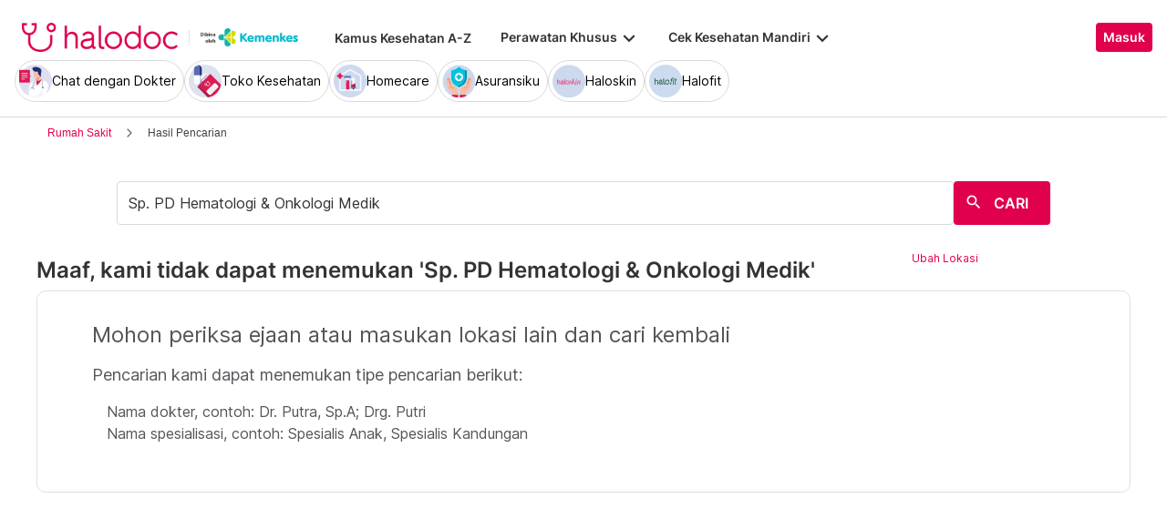

--- FILE ---
content_type: text/css
request_url: https://www.halodoc.com/resources/styles-ZRF3HMJ5.css
body_size: 28386
content:
@charset "UTF-8";.slick-slider{position:relative;display:block;box-sizing:border-box;-webkit-touch-callout:none;-webkit-user-select:none;-khtml-user-select:none;-moz-user-select:none;-ms-user-select:none;user-select:none;-ms-touch-action:pan-y;touch-action:pan-y;-webkit-tap-highlight-color:transparent}.slick-list{position:relative;overflow:hidden;display:block;margin:0;padding:0}.slick-list:focus{outline:none}.slick-list.dragging{cursor:pointer;cursor:hand}.slick-slider .slick-track,.slick-slider .slick-list{-webkit-transform:translate3d(0,0,0);-moz-transform:translate3d(0,0,0);-ms-transform:translate3d(0,0,0);-o-transform:translate3d(0,0,0);transform:translateZ(0)}.slick-track{position:relative;left:0;top:0;display:block;margin-left:auto;margin-right:auto}.slick-track:before,.slick-track:after{content:"";display:table}.slick-track:after{clear:both}.slick-loading .slick-track{visibility:hidden}.slick-slide{float:left;height:100%;min-height:1px;display:none}[dir=rtl] .slick-slide{float:right}.slick-slide img{display:block}.slick-slide.slick-loading img{display:none}.slick-slide.dragging img{pointer-events:none}.slick-initialized .slick-slide{display:block}.slick-loading .slick-slide{visibility:hidden}.slick-vertical .slick-slide{display:block;height:auto;border:1px solid transparent}.slick-arrow.slick-hidden{display:none}.search-list-container .nav-tabs{border:none;padding-bottom:25px}.search-list-container__text--read-more{font-family:Inter,sans-serif;font-weight:700;text-transform:none!important}.search-list-container ul.dropdown-menu{border:none}.konten-text img{float:left;width:100%}.konten-text img accordion-group .panel-heading{padding-left:0!important}@media (max-width: 399px){.konten-text img{height:auto;margin-bottom:20px}}.image-swiper-container .hd-img-blog{padding:8px 8px 8px 0;width:85%!important;height:100%}.konten accordion-group{border-bottom:none!important}.konten accordion-group .panel-default>.panel-heading{background:none!important}.konten accordion-group .panel{margin-bottom:0!important;border:none!important;border-radius:0!important;box-shadow:none!important}.konten span .hd-img-blog{margin-right:20px;height:100%}.konten p{font-size:14px}.konten p .hd-img-blog{max-width:100%;height:auto;width:auto}@media (max-width: 399px){.konten p .hd-img-blog{width:100%}}.konten p a{color:#0057e7}.konten ul li{color:#000;list-style:initial}.konten ul li a{color:#0057e7}.konten h2{color:#000;text-align:left}.konten h3{color:#000}a.image-swiper-container .hd-img-blog{width:100%!important}.image-swiper-container{overflow-y:hidden;overflow-y:scroll;display:flex;transition:all 0s ease-in-out;margin-right:-15px!important}.image-swiper-container .image-link-container{min-width:min(334px,57vw)}.image-swiper-container .image-link-container .hd-img-blog{width:100%!important}@media (max-width: 500px){.image-swiper-container::-webkit-scrollbar{display:none}}.image-swiper-container::-webkit-scrollbar{-webkit-appearance:none;height:4px;width:1em}.image-swiper-container::-webkit-scrollbar-thumb{border-radius:4px;background-color:#0006;box-shadow:0 0 1px #ececec80}@media (max-width: 767px){.panel-berita{padding-left:20px;padding-right:20px}.berita-foto{width:90px;height:50px}}@media (max-width: 399px){.panel-body ol,.panel-body ul{float:left;width:100%;padding-left:20px!important}}.hd-video-blog{float:left;width:100%!important;height:45vh}@media (max-width: 991px){.hd-video-blog{height:30vh!important}}.faq-answer img{display:block}.term-and-conditions{font-weight:400;overflow-x:hidden!important;max-width:100%!important;background-color:#fff;padding-top:3%;padding-bottom:7%;font-size:14px;color:#53565a}.term-and-conditions b,.term-and-conditions strong{font-size:16px;font-weight:700}.term-and-conditions a{color:#337ab7}.doc-term-and-conditions{font-weight:400;overflow-x:hidden!important;max-width:100%!important;background-color:#fff;padding-top:3%;padding-bottom:7%;font-size:14px;color:#53565a}.doc-term-and-conditions b,.doc-term-and-conditions strong{font-size:12px;font-style:normal;font-stretch:normal;line-height:1;letter-spacing:normal;color:#53565a;font-weight:700}.doc-term-and-conditions a{color:#337ab7}.career{font-family:Inter,sans-serif;font-weight:400;overflow-x:hidden!important;max-width:100%!important;background-color:#fff}.career .hd-job-det div ul{padding-left:20px!important}.career .sb-default .sb-wrapper{border-radius:100%!important;min-width:auto!important;height:2.4em!important}.hd-promotion{font-family:Inter,serif;overflow-x:hidden!important;max-width:100%!important;background-color:#fff}.hd-promotion .hd-promotion-list strong{font-family:Inter,serif;font-size:16px;font-weight:700;color:#53565a}@media (max-width: 991px){.hd-promotion .hd-promotion-list strong{line-height:normal}}.hd-promotion .hd-promotion-list ul{padding-left:15px}.hd-promotion .hd-promotion-list ul li{float:left;width:100%;list-style-type:decimal;padding-left:10px;font-family:Inter,sans-serif;font-weight:400;font-size:.9rem;line-height:2rem;color:#53565a}.hd-promotion .hd-promotion-list ul li a{color:#337ab7}.faq-container accordion-group{border-bottom:none!important}.faq-container accordion-group .panel{margin-bottom:0!important;border:none!important;border-radius:0!important;box-shadow:none!important}.faq-container accordion-group .panel-title{margin-top:0;margin-bottom:0;font-size:16px;color:#333;font-family:Inter,sans-serif;font-weight:700;flex:1 1 0%}.faq-container accordion-group .panel-heading.card-header{border-bottom:none;padding:0}.faq-container accordion-group .panel-default>.panel-heading{background:none!important}.faq-container accordion-group .panel-body{border:none!important;padding:7.5px 0 0!important;font-size:14px}.seo__content{line-height:1.33!important;font-family:Inter,sans-serif;font-weight:400;text-align:justify;padding:50px 60px}@media (max-width: 991px){.seo__content{padding:50px 40px}}@media (max-width: 399px){.seo__content{padding:50px 10px;background-color:#fff}}.seo__content p{font-family:Inter,sans-serif;font-weight:400;font-size:14px;line-height:2.14;letter-spacing:.1px;color:#999}@media (max-width: 399px){.seo__content p{font-size:12px}}.seo__content strong{font-family:Inter,sans-serif;font-weight:700;font-size:16px;line-height:2.14;letter-spacing:-.1px;color:#53565a}@media (max-width: 399px){.seo__content strong{font-size:12px}}.seo__content br,.seo__content b{display:none}.seo__content h1,.seo__content h2,.seo__content h3{font-family:Inter,serif;margin-top:0;font-size:1rem}.tnc__page-wrapper{font-family:Inter,sans-serif;font-weight:400;font-size:14px;color:#53565a}@keyframes ghost-lines{0%{background-position:-100px}40%{background-position:40vw}to{background-position:60vw}}@keyframes ghost-avatar{0%{background-position:-32px}40%,to{background-position:208px}}:root{--pt-font-size-xxxl: 32px;--pt-font-size-xxl: 28px;--pt-font-size-xl-plus: 24px;--pt-font-size-xl: 20px;--pt-font-size-l: 18px;--pt-font-size-m: 16px;--pt-font-size-r: 14px;--pt-font-size-s: 12px;--pt-font-size-xs: 10px;--pt-font-size-xxs: 8px;--pt-weight-regular: 400;--pt-weight-bold: 700}html{--mat-badge-text-font: Roboto, sans-serif;--mat-badge-line-height: 22px;--mat-badge-text-size: 12px;--mat-badge-text-weight: 600;--mat-badge-small-size-text-size: 9px;--mat-badge-small-size-line-height: 16px;--mat-badge-large-size-text-size: 24px;--mat-badge-large-size-line-height: 28px}.mat-h1,.mat-headline-5,.mat-typography .mat-h1,.mat-typography .mat-headline-5,.mat-typography h1{font:400 24px/32px Roboto,sans-serif;letter-spacing:normal;margin:0 0 16px}.mat-h2,.mat-headline-6,.mat-typography .mat-h2,.mat-typography .mat-headline-6,.mat-typography h2{font:500 20px/32px Roboto,sans-serif;letter-spacing:.0125em;margin:0 0 16px}.mat-h3,.mat-subtitle-1,.mat-typography .mat-h3,.mat-typography .mat-subtitle-1,.mat-typography h3{font:400 16px/28px Roboto,sans-serif;letter-spacing:.009375em;margin:0 0 16px}.mat-h4,.mat-body-1,.mat-typography .mat-h4,.mat-typography .mat-body-1,.mat-typography h4{font:400 16px/24px Roboto,sans-serif;letter-spacing:.03125em;margin:0 0 16px}.mat-h5,.mat-typography .mat-h5,.mat-typography h5{font:400 11.62px/20px Roboto,sans-serif;margin:0 0 12px}.mat-h6,.mat-typography .mat-h6,.mat-typography h6{font:400 9.38px/20px Roboto,sans-serif;margin:0 0 12px}.mat-body-strong,.mat-subtitle-2,.mat-typography .mat-body-strong,.mat-typography .mat-subtitle-2{font:500 14px/22px Roboto,sans-serif;letter-spacing:.0071428571em}.mat-body,.mat-body-2,.mat-typography .mat-body,.mat-typography .mat-body-2,.mat-typography{font:400 14px/20px Roboto,sans-serif;letter-spacing:.0178571429em}.mat-small,.mat-caption,.mat-typography .mat-small,.mat-typography .mat-caption{font:400 12px/20px Roboto,sans-serif;letter-spacing:.0333333333em}.mat-headline-1,.mat-typography .mat-headline-1{font:300 96px/96px Roboto,sans-serif;letter-spacing:-.015625em;margin:0 0 56px}.mat-headline-2,.mat-typography .mat-headline-2{font:300 60px/60px Roboto,sans-serif;letter-spacing:-.0083333333em;margin:0 0 64px}.mat-headline-3,.mat-typography .mat-headline-3{font:400 48px/50px Roboto,sans-serif;letter-spacing:normal;margin:0 0 64px}.mat-headline-4,.mat-typography .mat-headline-4{font:400 34px/40px Roboto,sans-serif;letter-spacing:.0073529412em;margin:0 0 64px}html{--mat-bottom-sheet-container-text-font: Roboto, sans-serif;--mat-bottom-sheet-container-text-line-height: 20px;--mat-bottom-sheet-container-text-size: 14px;--mat-bottom-sheet-container-text-tracking: .0178571429em;--mat-bottom-sheet-container-text-weight: 400;--mat-button-toggle-label-text-font: Roboto, sans-serif;--mat-button-toggle-label-text-line-height: 24px;--mat-button-toggle-label-text-size: 16px;--mat-button-toggle-label-text-tracking: .03125em;--mat-button-toggle-label-text-weight: 400;--mat-button-toggle-legacy-label-text-font: Roboto, sans-serif;--mat-button-toggle-legacy-label-text-line-height: 24px;--mat-button-toggle-legacy-label-text-size: 16px;--mat-button-toggle-legacy-label-text-tracking: .03125em;--mat-button-toggle-legacy-label-text-weight: 400;--mat-datepicker-calendar-text-font: Roboto, sans-serif;--mat-datepicker-calendar-text-size: 13px;--mat-datepicker-calendar-body-label-text-size: 14px;--mat-datepicker-calendar-body-label-text-weight: 500;--mat-datepicker-calendar-period-button-text-size: 14px;--mat-datepicker-calendar-period-button-text-weight: 500;--mat-datepicker-calendar-header-text-size: 11px;--mat-datepicker-calendar-header-text-weight: 400;--mat-expansion-header-text-font: Roboto, sans-serif;--mat-expansion-header-text-size: 14px;--mat-expansion-header-text-weight: 500;--mat-expansion-header-text-line-height: inherit;--mat-expansion-header-text-tracking: inherit;--mat-expansion-container-text-font: Roboto, sans-serif;--mat-expansion-container-text-line-height: 20px;--mat-expansion-container-text-size: 14px;--mat-expansion-container-text-tracking: .0178571429em;--mat-expansion-container-text-weight: 400;--mat-grid-list-tile-header-primary-text-size: 14px;--mat-grid-list-tile-header-secondary-text-size: 12px;--mat-grid-list-tile-footer-primary-text-size: 14px;--mat-grid-list-tile-footer-secondary-text-size: 12px;--mat-stepper-container-text-font: Roboto, sans-serif;--mat-stepper-header-label-text-font: Roboto, sans-serif;--mat-stepper-header-label-text-size: 14px;--mat-stepper-header-label-text-weight: 400;--mat-stepper-header-error-state-label-text-size: 16px;--mat-stepper-header-selected-state-label-text-size: 16px;--mat-stepper-header-selected-state-label-text-weight: 400;--mat-toolbar-title-text-font: Roboto, sans-serif;--mat-toolbar-title-text-line-height: 32px;--mat-toolbar-title-text-size: 20px;--mat-toolbar-title-text-tracking: .0125em;--mat-toolbar-title-text-weight: 500;--mat-tree-node-text-font: Roboto, sans-serif;--mat-tree-node-text-size: 14px;--mat-tree-node-text-weight: 400;--mat-option-label-text-font: Roboto, sans-serif;--mat-option-label-text-line-height: 24px;--mat-option-label-text-size: 16px;--mat-option-label-text-tracking: .03125em;--mat-option-label-text-weight: 400;--mat-optgroup-label-text-font: Roboto, sans-serif;--mat-optgroup-label-text-line-height: 24px;--mat-optgroup-label-text-size: 16px;--mat-optgroup-label-text-tracking: .03125em;--mat-optgroup-label-text-weight: 400;--mat-card-title-text-font: Roboto, sans-serif;--mat-card-title-text-line-height: 32px;--mat-card-title-text-size: 20px;--mat-card-title-text-tracking: .0125em;--mat-card-title-text-weight: 500;--mat-card-subtitle-text-font: Roboto, sans-serif;--mat-card-subtitle-text-line-height: 22px;--mat-card-subtitle-text-size: 14px;--mat-card-subtitle-text-tracking: .0071428571em;--mat-card-subtitle-text-weight: 500;--mat-tooltip-supporting-text-font: Roboto, sans-serif;--mat-tooltip-supporting-text-size: 12px;--mat-tooltip-supporting-text-weight: 400;--mat-tooltip-supporting-text-tracking: .0333333333em;--mat-form-field-container-text-font: Roboto, sans-serif;--mat-form-field-container-text-line-height: 24px;--mat-form-field-container-text-size: 16px;--mat-form-field-container-text-tracking: .03125em;--mat-form-field-container-text-weight: 400;--mat-form-field-outlined-label-text-populated-size: 16px;--mat-form-field-subscript-text-font: Roboto, sans-serif;--mat-form-field-subscript-text-line-height: 20px;--mat-form-field-subscript-text-size: 12px;--mat-form-field-subscript-text-tracking: .0333333333em;--mat-form-field-subscript-text-weight: 400;--mat-form-field-filled-label-text-font: Roboto, sans-serif;--mat-form-field-filled-label-text-size: 16px;--mat-form-field-filled-label-text-tracking: .03125em;--mat-form-field-filled-label-text-weight: 400;--mat-form-field-outlined-label-text-font: Roboto, sans-serif;--mat-form-field-outlined-label-text-size: 16px;--mat-form-field-outlined-label-text-tracking: .03125em;--mat-form-field-outlined-label-text-weight: 400;--mat-select-trigger-text-font: Roboto, sans-serif;--mat-select-trigger-text-line-height: 24px;--mat-select-trigger-text-size: 16px;--mat-select-trigger-text-tracking: .03125em;--mat-select-trigger-text-weight: 400;--mat-dialog-subhead-font: Roboto, sans-serif;--mat-dialog-subhead-line-height: 32px;--mat-dialog-subhead-size: 20px;--mat-dialog-subhead-weight: 500;--mat-dialog-subhead-tracking: .0125em;--mat-dialog-supporting-text-font: Roboto, sans-serif;--mat-dialog-supporting-text-line-height: 24px;--mat-dialog-supporting-text-size: 16px;--mat-dialog-supporting-text-weight: 400;--mat-dialog-supporting-text-tracking: .03125em}.mat-mdc-standard-chip{--mat-chip-label-text-font: Roboto, sans-serif;--mat-chip-label-text-line-height: 20px;--mat-chip-label-text-size: 14px;--mat-chip-label-text-tracking: .0178571429em;--mat-chip-label-text-weight: 400}html,html .mat-mdc-slide-toggle{--mat-slide-toggle-label-text-font: Roboto, sans-serif;--mat-slide-toggle-label-text-line-height: 20px;--mat-slide-toggle-label-text-size: 14px;--mat-slide-toggle-label-text-tracking: .0178571429em;--mat-slide-toggle-label-text-weight: 400}html{--mat-radio-label-text-font: Roboto, sans-serif;--mat-radio-label-text-line-height: 20px;--mat-radio-label-text-size: 14px;--mat-radio-label-text-tracking: .0178571429em;--mat-radio-label-text-weight: 400;--mat-slider-label-label-text-font: Roboto, sans-serif;--mat-slider-label-label-text-size: 14px;--mat-slider-label-label-text-line-height: 22px;--mat-slider-label-label-text-tracking: .0071428571em;--mat-slider-label-label-text-weight: 500;--mat-menu-item-label-text-font: Roboto, sans-serif;--mat-menu-item-label-text-size: 16px;--mat-menu-item-label-text-tracking: .03125em;--mat-menu-item-label-text-line-height: 24px;--mat-menu-item-label-text-weight: 400;--mat-list-list-item-label-text-font: Roboto, sans-serif;--mat-list-list-item-label-text-line-height: 24px;--mat-list-list-item-label-text-size: 16px;--mat-list-list-item-label-text-tracking: .03125em;--mat-list-list-item-label-text-weight: 400;--mat-list-list-item-supporting-text-font: Roboto, sans-serif;--mat-list-list-item-supporting-text-line-height: 20px;--mat-list-list-item-supporting-text-size: 14px;--mat-list-list-item-supporting-text-tracking: .0178571429em;--mat-list-list-item-supporting-text-weight: 400;--mat-list-list-item-trailing-supporting-text-font: Roboto, sans-serif;--mat-list-list-item-trailing-supporting-text-line-height: 20px;--mat-list-list-item-trailing-supporting-text-size: 12px;--mat-list-list-item-trailing-supporting-text-tracking: .0333333333em;--mat-list-list-item-trailing-supporting-text-weight: 400}.mdc-list-group__subheader{font:400 16px/28px Roboto,sans-serif;letter-spacing:.009375em}html{--mat-paginator-container-text-font: Roboto, sans-serif;--mat-paginator-container-text-line-height: 20px;--mat-paginator-container-text-size: 12px;--mat-paginator-container-text-tracking: .0333333333em;--mat-paginator-container-text-weight: 400;--mat-paginator-select-trigger-text-size: 12px}.mat-mdc-tab-header{--mat-tab-label-text-font: Roboto, sans-serif;--mat-tab-label-text-size: 14px;--mat-tab-label-text-tracking: .0892857143em;--mat-tab-label-text-line-height: 36px;--mat-tab-label-text-weight: 500}html{--mat-checkbox-label-text-font: Roboto, sans-serif;--mat-checkbox-label-text-line-height: 20px;--mat-checkbox-label-text-size: 14px;--mat-checkbox-label-text-tracking: .0178571429em;--mat-checkbox-label-text-weight: 400;--mat-button-filled-label-text-font: Roboto, sans-serif;--mat-button-filled-label-text-size: 14px;--mat-button-filled-label-text-tracking: .0892857143em;--mat-button-filled-label-text-transform: none;--mat-button-filled-label-text-weight: 500;--mat-button-outlined-label-text-font: Roboto, sans-serif;--mat-button-outlined-label-text-size: 14px;--mat-button-outlined-label-text-tracking: .0892857143em;--mat-button-outlined-label-text-transform: none;--mat-button-outlined-label-text-weight: 500;--mat-button-protected-label-text-font: Roboto, sans-serif;--mat-button-protected-label-text-size: 14px;--mat-button-protected-label-text-tracking: .0892857143em;--mat-button-protected-label-text-transform: none;--mat-button-protected-label-text-weight: 500;--mat-button-text-label-text-font: Roboto, sans-serif;--mat-button-text-label-text-size: 14px;--mat-button-text-label-text-tracking: .0892857143em;--mat-button-text-label-text-transform: none;--mat-button-text-label-text-weight: 500;--mat-button-tonal-label-text-font: Roboto, sans-serif;--mat-button-tonal-label-text-size: 14px;--mat-button-tonal-label-text-tracking: .0892857143em;--mat-button-tonal-label-text-transform: none;--mat-button-tonal-label-text-weight: 500;--mat-fab-extended-label-text-font: Roboto, sans-serif;--mat-fab-extended-label-text-size: 14px;--mat-fab-extended-label-text-tracking: .0892857143em;--mat-fab-extended-label-text-weight: 500;--mat-snack-bar-supporting-text-font: Roboto, sans-serif;--mat-snack-bar-supporting-text-line-height: 20px;--mat-snack-bar-supporting-text-size: 14px;--mat-snack-bar-supporting-text-weight: 400;--mat-table-header-headline-font: Roboto, sans-serif;--mat-table-header-headline-line-height: 22px;--mat-table-header-headline-size: 14px;--mat-table-header-headline-weight: 500;--mat-table-header-headline-tracking: .0071428571em;--mat-table-row-item-label-text-font: Roboto, sans-serif;--mat-table-row-item-label-text-line-height: 20px;--mat-table-row-item-label-text-size: 14px;--mat-table-row-item-label-text-weight: 400;--mat-table-row-item-label-text-tracking: .0178571429em;--mat-table-footer-supporting-text-font: Roboto, sans-serif;--mat-table-footer-supporting-text-line-height: 20px;--mat-table-footer-supporting-text-size: 14px;--mat-table-footer-supporting-text-weight: 400;--mat-table-footer-supporting-text-tracking: .0178571429em}.mat-elevation-z0,.mat-mdc-elevation-specific.mat-elevation-z0{box-shadow:var(--mat-app-elevation-shadow-level-0, 0px 0px 0px 0px --mat-sys-shadow, 0px 0px 0px 0px --mat-sys-shadow, 0px 0px 0px 0px --mat-sys-shadow)}.mat-elevation-z1,.mat-mdc-elevation-specific.mat-elevation-z1{box-shadow:var(--mat-app-elevation-shadow-level-1, 0px 2px 1px -1px --mat-sys-shadow, 0px 1px 1px 0px --mat-sys-shadow, 0px 1px 3px 0px --mat-sys-shadow)}.mat-elevation-z2,.mat-mdc-elevation-specific.mat-elevation-z2{box-shadow:var(--mat-app-elevation-shadow-level-2, 0px 3px 1px -2px --mat-sys-shadow, 0px 2px 2px 0px --mat-sys-shadow, 0px 1px 5px 0px --mat-sys-shadow)}.mat-elevation-z3,.mat-mdc-elevation-specific.mat-elevation-z3{box-shadow:var(--mat-app-elevation-shadow-level-3, 0px 3px 3px -2px --mat-sys-shadow, 0px 3px 4px 0px --mat-sys-shadow, 0px 1px 8px 0px --mat-sys-shadow)}.mat-elevation-z4,.mat-mdc-elevation-specific.mat-elevation-z4{box-shadow:var(--mat-app-elevation-shadow-level-4, 0px 2px 4px -1px --mat-sys-shadow, 0px 4px 5px 0px --mat-sys-shadow, 0px 1px 10px 0px --mat-sys-shadow)}.mat-elevation-z5,.mat-mdc-elevation-specific.mat-elevation-z5{box-shadow:var(--mat-app-elevation-shadow-level-5, 0px 3px 5px -1px --mat-sys-shadow, 0px 5px 8px 0px --mat-sys-shadow, 0px 1px 14px 0px --mat-sys-shadow)}.mat-elevation-z6,.mat-mdc-elevation-specific.mat-elevation-z6{box-shadow:var(--mat-app-elevation-shadow-level-6, 0px 3px 5px -1px --mat-sys-shadow, 0px 6px 10px 0px --mat-sys-shadow, 0px 1px 18px 0px --mat-sys-shadow)}.mat-elevation-z7,.mat-mdc-elevation-specific.mat-elevation-z7{box-shadow:var(--mat-app-elevation-shadow-level-7, 0px 4px 5px -2px --mat-sys-shadow, 0px 7px 10px 1px --mat-sys-shadow, 0px 2px 16px 1px --mat-sys-shadow)}.mat-elevation-z8,.mat-mdc-elevation-specific.mat-elevation-z8{box-shadow:var(--mat-app-elevation-shadow-level-8, 0px 5px 5px -3px --mat-sys-shadow, 0px 8px 10px 1px --mat-sys-shadow, 0px 3px 14px 2px --mat-sys-shadow)}.mat-elevation-z9,.mat-mdc-elevation-specific.mat-elevation-z9{box-shadow:var(--mat-app-elevation-shadow-level-9, 0px 5px 6px -3px --mat-sys-shadow, 0px 9px 12px 1px --mat-sys-shadow, 0px 3px 16px 2px --mat-sys-shadow)}.mat-elevation-z10,.mat-mdc-elevation-specific.mat-elevation-z10{box-shadow:var(--mat-app-elevation-shadow-level-10, 0px 6px 6px -3px --mat-sys-shadow, 0px 10px 14px 1px --mat-sys-shadow, 0px 4px 18px 3px --mat-sys-shadow)}.mat-elevation-z11,.mat-mdc-elevation-specific.mat-elevation-z11{box-shadow:var(--mat-app-elevation-shadow-level-11, 0px 6px 7px -4px --mat-sys-shadow, 0px 11px 15px 1px --mat-sys-shadow, 0px 4px 20px 3px --mat-sys-shadow)}.mat-elevation-z12,.mat-mdc-elevation-specific.mat-elevation-z12{box-shadow:var(--mat-app-elevation-shadow-level-12, 0px 7px 8px -4px --mat-sys-shadow, 0px 12px 17px 2px --mat-sys-shadow, 0px 5px 22px 4px --mat-sys-shadow)}.mat-elevation-z13,.mat-mdc-elevation-specific.mat-elevation-z13{box-shadow:var(--mat-app-elevation-shadow-level-13, 0px 7px 8px -4px --mat-sys-shadow, 0px 13px 19px 2px --mat-sys-shadow, 0px 5px 24px 4px --mat-sys-shadow)}.mat-elevation-z14,.mat-mdc-elevation-specific.mat-elevation-z14{box-shadow:var(--mat-app-elevation-shadow-level-14, 0px 7px 9px -4px --mat-sys-shadow, 0px 14px 21px 2px --mat-sys-shadow, 0px 5px 26px 4px --mat-sys-shadow)}.mat-elevation-z15,.mat-mdc-elevation-specific.mat-elevation-z15{box-shadow:var(--mat-app-elevation-shadow-level-15, 0px 8px 9px -5px --mat-sys-shadow, 0px 15px 22px 2px --mat-sys-shadow, 0px 6px 28px 5px --mat-sys-shadow)}.mat-elevation-z16,.mat-mdc-elevation-specific.mat-elevation-z16{box-shadow:var(--mat-app-elevation-shadow-level-16, 0px 8px 10px -5px --mat-sys-shadow, 0px 16px 24px 2px --mat-sys-shadow, 0px 6px 30px 5px --mat-sys-shadow)}.mat-elevation-z17,.mat-mdc-elevation-specific.mat-elevation-z17{box-shadow:var(--mat-app-elevation-shadow-level-17, 0px 8px 11px -5px --mat-sys-shadow, 0px 17px 26px 2px --mat-sys-shadow, 0px 6px 32px 5px --mat-sys-shadow)}.mat-elevation-z18,.mat-mdc-elevation-specific.mat-elevation-z18{box-shadow:var(--mat-app-elevation-shadow-level-18, 0px 9px 11px -5px --mat-sys-shadow, 0px 18px 28px 2px --mat-sys-shadow, 0px 7px 34px 6px --mat-sys-shadow)}.mat-elevation-z19,.mat-mdc-elevation-specific.mat-elevation-z19{box-shadow:var(--mat-app-elevation-shadow-level-19, 0px 9px 12px -6px --mat-sys-shadow, 0px 19px 29px 2px --mat-sys-shadow, 0px 7px 36px 6px --mat-sys-shadow)}.mat-elevation-z20,.mat-mdc-elevation-specific.mat-elevation-z20{box-shadow:var(--mat-app-elevation-shadow-level-20, 0px 10px 13px -6px --mat-sys-shadow, 0px 20px 31px 3px --mat-sys-shadow, 0px 8px 38px 7px --mat-sys-shadow)}.mat-elevation-z21,.mat-mdc-elevation-specific.mat-elevation-z21{box-shadow:var(--mat-app-elevation-shadow-level-21, 0px 10px 13px -6px --mat-sys-shadow, 0px 21px 33px 3px --mat-sys-shadow, 0px 8px 40px 7px --mat-sys-shadow)}.mat-elevation-z22,.mat-mdc-elevation-specific.mat-elevation-z22{box-shadow:var(--mat-app-elevation-shadow-level-22, 0px 10px 14px -6px --mat-sys-shadow, 0px 22px 35px 3px --mat-sys-shadow, 0px 8px 42px 7px --mat-sys-shadow)}.mat-elevation-z23,.mat-mdc-elevation-specific.mat-elevation-z23{box-shadow:var(--mat-app-elevation-shadow-level-23, 0px 11px 14px -7px --mat-sys-shadow, 0px 23px 36px 3px --mat-sys-shadow, 0px 9px 44px 8px --mat-sys-shadow)}.mat-elevation-z24,.mat-mdc-elevation-specific.mat-elevation-z24{box-shadow:var(--mat-app-elevation-shadow-level-24, 0px 11px 15px -7px --mat-sys-shadow, 0px 24px 38px 3px --mat-sys-shadow, 0px 9px 46px 8px --mat-sys-shadow)}html{--mat-sys-on-surface: initial}.mat-app-background{background-color:var(--mat-app-background-color, var(--mat-sys-background, transparent));color:var(--mat-app-text-color, var(--mat-sys-on-background, inherit))}.mat-h1,.mat-headline-5,.mat-typography .mat-h1,.mat-typography .mat-headline-5,.mat-typography h1{font:400 24px/32px Inter,sans-serif;letter-spacing:normal;margin:0 0 16px}.mat-h2,.mat-headline-6,.mat-typography .mat-h2,.mat-typography .mat-headline-6,.mat-typography h2{font:500 20px/32px Inter,sans-serif;letter-spacing:.0125em;margin:0 0 16px}.mat-h3,.mat-subtitle-1,.mat-typography .mat-h3,.mat-typography .mat-subtitle-1,.mat-typography h3{font:400 16px/28px Inter,sans-serif;letter-spacing:.009375em;margin:0 0 16px}.mat-h4,.mat-body-1,.mat-typography .mat-h4,.mat-typography .mat-body-1,.mat-typography h4{font:400 16px/24px Inter,sans-serif;letter-spacing:.03125em;margin:0 0 16px}.mat-h5,.mat-typography .mat-h5,.mat-typography h5{font:400 11.62px/20px Inter,sans-serif;margin:0 0 12px}.mat-h6,.mat-typography .mat-h6,.mat-typography h6{font:400 9.38px/20px Inter,sans-serif;margin:0 0 12px}.mat-body-strong,.mat-subtitle-2,.mat-typography .mat-body-strong,.mat-typography .mat-subtitle-2{font:500 14px/22px Inter,sans-serif;letter-spacing:.0071428571em}.mat-body,.mat-body-2,.mat-typography .mat-body,.mat-typography .mat-body-2,.mat-typography{font:400 14px/20px Inter,sans-serif;letter-spacing:.0178571429em}.mat-body p,.mat-body-2 p,.mat-typography .mat-body p,.mat-typography .mat-body-2 p,.mat-typography p{margin:0 0 12px}.mat-small,.mat-caption,.mat-typography .mat-small,.mat-typography .mat-caption{font:400 12px/20px Inter,sans-serif;letter-spacing:.0333333333em}.mat-headline-1,.mat-typography .mat-headline-1{font:300 96px/96px Inter,sans-serif;letter-spacing:-.015625em;margin:0 0 56px}.mat-headline-2,.mat-typography .mat-headline-2{font:300 60px/60px Inter,sans-serif;letter-spacing:-.0083333333em;margin:0 0 64px}.mat-headline-3,.mat-typography .mat-headline-3{font:400 48px/50px Inter,sans-serif;letter-spacing:normal;margin:0 0 64px}.mat-headline-4,.mat-typography .mat-headline-4{font:400 34px/40px Inter,sans-serif;letter-spacing:.0073529412em;margin:0 0 64px}html{--mat-app-background-color: #fafafa;--mat-app-text-color: rgba(0, 0, 0, .87);--mat-app-elevation-shadow-level-0: 0px 0px 0px 0px rgba(0, 0, 0, .2), 0px 0px 0px 0px rgba(0, 0, 0, .14), 0px 0px 0px 0px rgba(0, 0, 0, .12);--mat-app-elevation-shadow-level-1: 0px 2px 1px -1px rgba(0, 0, 0, .2), 0px 1px 1px 0px rgba(0, 0, 0, .14), 0px 1px 3px 0px rgba(0, 0, 0, .12);--mat-app-elevation-shadow-level-2: 0px 3px 1px -2px rgba(0, 0, 0, .2), 0px 2px 2px 0px rgba(0, 0, 0, .14), 0px 1px 5px 0px rgba(0, 0, 0, .12);--mat-app-elevation-shadow-level-3: 0px 3px 3px -2px rgba(0, 0, 0, .2), 0px 3px 4px 0px rgba(0, 0, 0, .14), 0px 1px 8px 0px rgba(0, 0, 0, .12);--mat-app-elevation-shadow-level-4: 0px 2px 4px -1px rgba(0, 0, 0, .2), 0px 4px 5px 0px rgba(0, 0, 0, .14), 0px 1px 10px 0px rgba(0, 0, 0, .12);--mat-app-elevation-shadow-level-5: 0px 3px 5px -1px rgba(0, 0, 0, .2), 0px 5px 8px 0px rgba(0, 0, 0, .14), 0px 1px 14px 0px rgba(0, 0, 0, .12);--mat-app-elevation-shadow-level-6: 0px 3px 5px -1px rgba(0, 0, 0, .2), 0px 6px 10px 0px rgba(0, 0, 0, .14), 0px 1px 18px 0px rgba(0, 0, 0, .12);--mat-app-elevation-shadow-level-7: 0px 4px 5px -2px rgba(0, 0, 0, .2), 0px 7px 10px 1px rgba(0, 0, 0, .14), 0px 2px 16px 1px rgba(0, 0, 0, .12);--mat-app-elevation-shadow-level-8: 0px 5px 5px -3px rgba(0, 0, 0, .2), 0px 8px 10px 1px rgba(0, 0, 0, .14), 0px 3px 14px 2px rgba(0, 0, 0, .12);--mat-app-elevation-shadow-level-9: 0px 5px 6px -3px rgba(0, 0, 0, .2), 0px 9px 12px 1px rgba(0, 0, 0, .14), 0px 3px 16px 2px rgba(0, 0, 0, .12);--mat-app-elevation-shadow-level-10: 0px 6px 6px -3px rgba(0, 0, 0, .2), 0px 10px 14px 1px rgba(0, 0, 0, .14), 0px 4px 18px 3px rgba(0, 0, 0, .12);--mat-app-elevation-shadow-level-11: 0px 6px 7px -4px rgba(0, 0, 0, .2), 0px 11px 15px 1px rgba(0, 0, 0, .14), 0px 4px 20px 3px rgba(0, 0, 0, .12);--mat-app-elevation-shadow-level-12: 0px 7px 8px -4px rgba(0, 0, 0, .2), 0px 12px 17px 2px rgba(0, 0, 0, .14), 0px 5px 22px 4px rgba(0, 0, 0, .12);--mat-app-elevation-shadow-level-13: 0px 7px 8px -4px rgba(0, 0, 0, .2), 0px 13px 19px 2px rgba(0, 0, 0, .14), 0px 5px 24px 4px rgba(0, 0, 0, .12);--mat-app-elevation-shadow-level-14: 0px 7px 9px -4px rgba(0, 0, 0, .2), 0px 14px 21px 2px rgba(0, 0, 0, .14), 0px 5px 26px 4px rgba(0, 0, 0, .12);--mat-app-elevation-shadow-level-15: 0px 8px 9px -5px rgba(0, 0, 0, .2), 0px 15px 22px 2px rgba(0, 0, 0, .14), 0px 6px 28px 5px rgba(0, 0, 0, .12);--mat-app-elevation-shadow-level-16: 0px 8px 10px -5px rgba(0, 0, 0, .2), 0px 16px 24px 2px rgba(0, 0, 0, .14), 0px 6px 30px 5px rgba(0, 0, 0, .12);--mat-app-elevation-shadow-level-17: 0px 8px 11px -5px rgba(0, 0, 0, .2), 0px 17px 26px 2px rgba(0, 0, 0, .14), 0px 6px 32px 5px rgba(0, 0, 0, .12);--mat-app-elevation-shadow-level-18: 0px 9px 11px -5px rgba(0, 0, 0, .2), 0px 18px 28px 2px rgba(0, 0, 0, .14), 0px 7px 34px 6px rgba(0, 0, 0, .12);--mat-app-elevation-shadow-level-19: 0px 9px 12px -6px rgba(0, 0, 0, .2), 0px 19px 29px 2px rgba(0, 0, 0, .14), 0px 7px 36px 6px rgba(0, 0, 0, .12);--mat-app-elevation-shadow-level-20: 0px 10px 13px -6px rgba(0, 0, 0, .2), 0px 20px 31px 3px rgba(0, 0, 0, .14), 0px 8px 38px 7px rgba(0, 0, 0, .12);--mat-app-elevation-shadow-level-21: 0px 10px 13px -6px rgba(0, 0, 0, .2), 0px 21px 33px 3px rgba(0, 0, 0, .14), 0px 8px 40px 7px rgba(0, 0, 0, .12);--mat-app-elevation-shadow-level-22: 0px 10px 14px -6px rgba(0, 0, 0, .2), 0px 22px 35px 3px rgba(0, 0, 0, .14), 0px 8px 42px 7px rgba(0, 0, 0, .12);--mat-app-elevation-shadow-level-23: 0px 11px 14px -7px rgba(0, 0, 0, .2), 0px 23px 36px 3px rgba(0, 0, 0, .14), 0px 9px 44px 8px rgba(0, 0, 0, .12);--mat-app-elevation-shadow-level-24: 0px 11px 15px -7px rgba(0, 0, 0, .2), 0px 24px 38px 3px rgba(0, 0, 0, .14), 0px 9px 46px 8px rgba(0, 0, 0, .12);--mat-ripple-color: color-mix(in srgb, rgba(0, 0, 0, .87) 12%, transparent);--mat-option-selected-state-label-text-color: #e0004d;--mat-option-label-text-color: rgba(0, 0, 0, .87);--mat-option-hover-state-layer-color: color-mix(in srgb, rgba(0, 0, 0, .87) 4%, transparent);--mat-option-focus-state-layer-color: color-mix(in srgb, rgba(0, 0, 0, .87) 12%, transparent);--mat-option-selected-state-layer-color: color-mix(in srgb, rgba(0, 0, 0, .87) 12%, transparent)}.mat-accent{--mat-option-selected-state-label-text-color: #75e5ff;--mat-option-label-text-color: rgba(0, 0, 0, .87);--mat-option-hover-state-layer-color: color-mix(in srgb, rgba(0, 0, 0, .87) 4%, transparent);--mat-option-focus-state-layer-color: color-mix(in srgb, rgba(0, 0, 0, .87) 12%, transparent);--mat-option-selected-state-layer-color: color-mix(in srgb, rgba(0, 0, 0, .87) 12%, transparent)}.mat-warn{--mat-option-selected-state-label-text-color: #f44336;--mat-option-label-text-color: rgba(0, 0, 0, .87);--mat-option-hover-state-layer-color: color-mix(in srgb, rgba(0, 0, 0, .87) 4%, transparent);--mat-option-focus-state-layer-color: color-mix(in srgb, rgba(0, 0, 0, .87) 12%, transparent);--mat-option-selected-state-layer-color: color-mix(in srgb, rgba(0, 0, 0, .87) 12%, transparent)}html{--mat-optgroup-label-text-color: rgba(0, 0, 0, .87);--mat-pseudo-checkbox-full-selected-icon-color: #75e5ff;--mat-pseudo-checkbox-full-selected-checkmark-color: #fafafa;--mat-pseudo-checkbox-full-unselected-icon-color: rgba(0, 0, 0, .54);--mat-pseudo-checkbox-full-disabled-selected-checkmark-color: #fafafa;--mat-pseudo-checkbox-full-disabled-unselected-icon-color: color-mix(in srgb, rgba(0, 0, 0, .87) 38%, transparent);--mat-pseudo-checkbox-full-disabled-selected-icon-color: color-mix(in srgb, rgba(0, 0, 0, .87) 38%, transparent);--mat-pseudo-checkbox-minimal-selected-checkmark-color: #75e5ff;--mat-pseudo-checkbox-minimal-disabled-selected-checkmark-color: color-mix(in srgb, rgba(0, 0, 0, .87) 38%, transparent)}.mat-primary{--mat-pseudo-checkbox-full-selected-icon-color: #e0004d;--mat-pseudo-checkbox-full-selected-checkmark-color: #fafafa;--mat-pseudo-checkbox-full-unselected-icon-color: rgba(0, 0, 0, .54);--mat-pseudo-checkbox-full-disabled-selected-checkmark-color: #fafafa;--mat-pseudo-checkbox-full-disabled-unselected-icon-color: color-mix(in srgb, rgba(0, 0, 0, .87) 38%, transparent);--mat-pseudo-checkbox-full-disabled-selected-icon-color: color-mix(in srgb, rgba(0, 0, 0, .87) 38%, transparent);--mat-pseudo-checkbox-minimal-selected-checkmark-color: #e0004d;--mat-pseudo-checkbox-minimal-disabled-selected-checkmark-color: color-mix(in srgb, rgba(0, 0, 0, .87) 38%, transparent)}.mat-accent{--mat-pseudo-checkbox-full-selected-icon-color: #75e5ff;--mat-pseudo-checkbox-full-selected-checkmark-color: #fafafa;--mat-pseudo-checkbox-full-unselected-icon-color: rgba(0, 0, 0, .54);--mat-pseudo-checkbox-full-disabled-selected-checkmark-color: #fafafa;--mat-pseudo-checkbox-full-disabled-unselected-icon-color: color-mix(in srgb, rgba(0, 0, 0, .87) 38%, transparent);--mat-pseudo-checkbox-full-disabled-selected-icon-color: color-mix(in srgb, rgba(0, 0, 0, .87) 38%, transparent);--mat-pseudo-checkbox-minimal-selected-checkmark-color: #75e5ff;--mat-pseudo-checkbox-minimal-disabled-selected-checkmark-color: color-mix(in srgb, rgba(0, 0, 0, .87) 38%, transparent)}.mat-warn{--mat-pseudo-checkbox-full-selected-icon-color: #f44336;--mat-pseudo-checkbox-full-selected-checkmark-color: #fafafa;--mat-pseudo-checkbox-full-unselected-icon-color: rgba(0, 0, 0, .54);--mat-pseudo-checkbox-full-disabled-selected-checkmark-color: #fafafa;--mat-pseudo-checkbox-full-disabled-unselected-icon-color: color-mix(in srgb, rgba(0, 0, 0, .87) 38%, transparent);--mat-pseudo-checkbox-full-disabled-selected-icon-color: color-mix(in srgb, rgba(0, 0, 0, .87) 38%, transparent);--mat-pseudo-checkbox-minimal-selected-checkmark-color: #f44336;--mat-pseudo-checkbox-minimal-disabled-selected-checkmark-color: color-mix(in srgb, rgba(0, 0, 0, .87) 38%, transparent)}html{--mat-option-label-text-font: "Inter", sans-serif;--mat-option-label-text-line-height: 24px;--mat-option-label-text-size: 16px;--mat-option-label-text-tracking: .03125em;--mat-option-label-text-weight: 400;--mat-optgroup-label-text-font: "Inter", sans-serif;--mat-optgroup-label-text-line-height: 24px;--mat-optgroup-label-text-size: 16px;--mat-optgroup-label-text-tracking: .03125em;--mat-optgroup-label-text-weight: 400;--mat-card-elevated-container-shape: 4px;--mat-card-outlined-container-shape: 4px;--mat-card-filled-container-shape: 4px;--mat-card-outlined-outline-width: 1px;--mat-card-elevated-container-color: white;--mat-card-elevated-container-elevation: 0px 2px 1px -1px rgba(0, 0, 0, .2), 0px 1px 1px 0px rgba(0, 0, 0, .14), 0px 1px 3px 0px rgba(0, 0, 0, .12);--mat-card-outlined-container-color: white;--mat-card-outlined-container-elevation: 0px 0px 0px 0px rgba(0, 0, 0, .2), 0px 0px 0px 0px rgba(0, 0, 0, .14), 0px 0px 0px 0px rgba(0, 0, 0, .12);--mat-card-outlined-outline-color: rgba(0, 0, 0, .12);--mat-card-subtitle-text-color: rgba(0, 0, 0, .54);--mat-card-filled-container-color: white;--mat-card-filled-container-elevation: 0px 0px 0px 0px rgba(0, 0, 0, .2), 0px 0px 0px 0px rgba(0, 0, 0, .14), 0px 0px 0px 0px rgba(0, 0, 0, .12);--mat-card-title-text-font: "Inter", sans-serif;--mat-card-title-text-line-height: 32px;--mat-card-title-text-size: 20px;--mat-card-title-text-tracking: .0125em;--mat-card-title-text-weight: 500;--mat-card-subtitle-text-font: "Inter", sans-serif;--mat-card-subtitle-text-line-height: 22px;--mat-card-subtitle-text-size: 14px;--mat-card-subtitle-text-tracking: .0071428571em;--mat-card-subtitle-text-weight: 500;--mat-progress-bar-active-indicator-height: 4px;--mat-progress-bar-track-height: 4px;--mat-progress-bar-track-shape: 0}.mat-mdc-progress-bar{--mat-progress-bar-active-indicator-color: #e0004d;--mat-progress-bar-track-color: rgba(224, 0, 77, .25)}.mat-mdc-progress-bar.mat-accent{--mat-progress-bar-active-indicator-color: #75e5ff;--mat-progress-bar-track-color: rgba(117, 229, 255, .25)}.mat-mdc-progress-bar.mat-warn{--mat-progress-bar-active-indicator-color: #f44336;--mat-progress-bar-track-color: rgba(244, 67, 54, .25)}html{--mat-tooltip-container-shape: 4px;--mat-tooltip-supporting-text-line-height: 16px;--mat-tooltip-container-color: #424242;--mat-tooltip-supporting-text-color: white;--mat-tooltip-supporting-text-font: "Inter", sans-serif;--mat-tooltip-supporting-text-size: 12px;--mat-tooltip-supporting-text-weight: 400;--mat-tooltip-supporting-text-tracking: .0333333333em;--mat-form-field-filled-active-indicator-height: 1px;--mat-form-field-filled-focus-active-indicator-height: 2px;--mat-form-field-filled-container-shape: 4px;--mat-form-field-outlined-outline-width: 1px;--mat-form-field-outlined-focus-outline-width: 2px;--mat-form-field-outlined-container-shape: 4px;--mat-form-field-focus-select-arrow-color: color-mix(in srgb, #e0004d 87%, transparent);--mat-form-field-filled-caret-color: #e0004d;--mat-form-field-filled-focus-active-indicator-color: #e0004d;--mat-form-field-filled-focus-label-text-color: color-mix(in srgb, #e0004d 87%, transparent);--mat-form-field-outlined-caret-color: #e0004d;--mat-form-field-outlined-focus-outline-color: #e0004d;--mat-form-field-outlined-focus-label-text-color: color-mix(in srgb, #e0004d 87%, transparent);--mat-form-field-disabled-input-text-placeholder-color: color-mix(in srgb, rgba(0, 0, 0, .87) 38%, transparent);--mat-form-field-state-layer-color: rgba(0, 0, 0, .87);--mat-form-field-error-text-color: #f44336;--mat-form-field-select-option-text-color: inherit;--mat-form-field-select-disabled-option-text-color: GrayText;--mat-form-field-leading-icon-color: unset;--mat-form-field-disabled-leading-icon-color: unset;--mat-form-field-trailing-icon-color: unset;--mat-form-field-disabled-trailing-icon-color: unset;--mat-form-field-error-focus-trailing-icon-color: unset;--mat-form-field-error-hover-trailing-icon-color: unset;--mat-form-field-error-trailing-icon-color: unset;--mat-form-field-enabled-select-arrow-color: rgba(0, 0, 0, .54);--mat-form-field-disabled-select-arrow-color: color-mix(in srgb, rgba(0, 0, 0, .87) 38%, transparent);--mat-form-field-hover-state-layer-opacity: .04;--mat-form-field-focus-state-layer-opacity: .12;--mat-form-field-filled-container-color: #f6f6f6;--mat-form-field-filled-disabled-container-color: color-mix(in srgb, rgba(0, 0, 0, .87) 4%, transparent);--mat-form-field-filled-label-text-color: rgba(0, 0, 0, .54);--mat-form-field-filled-hover-label-text-color: rgba(0, 0, 0, .54);--mat-form-field-filled-disabled-label-text-color: color-mix(in srgb, rgba(0, 0, 0, .87) 38%, transparent);--mat-form-field-filled-input-text-color: rgba(0, 0, 0, .87);--mat-form-field-filled-disabled-input-text-color: color-mix(in srgb, rgba(0, 0, 0, .87) 38%, transparent);--mat-form-field-filled-input-text-placeholder-color: rgba(0, 0, 0, .54);--mat-form-field-filled-error-hover-label-text-color: #f44336;--mat-form-field-filled-error-focus-label-text-color: #f44336;--mat-form-field-filled-error-label-text-color: #f44336;--mat-form-field-filled-error-caret-color: #f44336;--mat-form-field-filled-active-indicator-color: rgba(0, 0, 0, .54);--mat-form-field-filled-disabled-active-indicator-color: color-mix(in srgb, rgba(0, 0, 0, .87) 12%, transparent);--mat-form-field-filled-hover-active-indicator-color: rgba(0, 0, 0, .87);--mat-form-field-filled-error-active-indicator-color: #f44336;--mat-form-field-filled-error-focus-active-indicator-color: #f44336;--mat-form-field-filled-error-hover-active-indicator-color: #f44336;--mat-form-field-outlined-label-text-color: rgba(0, 0, 0, .54);--mat-form-field-outlined-hover-label-text-color: rgba(0, 0, 0, .87);--mat-form-field-outlined-disabled-label-text-color: color-mix(in srgb, rgba(0, 0, 0, .87) 38%, transparent);--mat-form-field-outlined-input-text-color: rgba(0, 0, 0, .87);--mat-form-field-outlined-disabled-input-text-color: color-mix(in srgb, rgba(0, 0, 0, .87) 38%, transparent);--mat-form-field-outlined-input-text-placeholder-color: rgba(0, 0, 0, .54);--mat-form-field-outlined-error-caret-color: #f44336;--mat-form-field-outlined-error-focus-label-text-color: #f44336;--mat-form-field-outlined-error-label-text-color: #f44336;--mat-form-field-outlined-error-hover-label-text-color: #f44336;--mat-form-field-outlined-outline-color: rgba(0, 0, 0, .38);--mat-form-field-outlined-disabled-outline-color: color-mix(in srgb, rgba(0, 0, 0, .87) 12%, transparent);--mat-form-field-outlined-hover-outline-color: rgba(0, 0, 0, .87);--mat-form-field-outlined-error-focus-outline-color: #f44336;--mat-form-field-outlined-error-hover-outline-color: #f44336;--mat-form-field-outlined-error-outline-color: #f44336}.mat-mdc-form-field.mat-accent{--mat-form-field-focus-select-arrow-color: color-mix(in srgb, #75e5ff 87%, transparent);--mat-form-field-filled-caret-color: #75e5ff;--mat-form-field-filled-focus-active-indicator-color: #75e5ff;--mat-form-field-filled-focus-label-text-color: color-mix(in srgb, #75e5ff 87%, transparent);--mat-form-field-outlined-caret-color: #75e5ff;--mat-form-field-outlined-focus-outline-color: #75e5ff;--mat-form-field-outlined-focus-label-text-color: color-mix(in srgb, #75e5ff 87%, transparent)}.mat-mdc-form-field.mat-warn{--mat-form-field-focus-select-arrow-color: color-mix(in srgb, #f44336 87%, transparent);--mat-form-field-filled-caret-color: #f44336;--mat-form-field-filled-focus-active-indicator-color: #f44336;--mat-form-field-filled-focus-label-text-color: color-mix(in srgb, #f44336 87%, transparent);--mat-form-field-outlined-caret-color: #f44336;--mat-form-field-outlined-focus-outline-color: #f44336;--mat-form-field-outlined-focus-label-text-color: color-mix(in srgb, #f44336 87%, transparent)}html{--mat-form-field-container-height: 56px;--mat-form-field-filled-label-display: block;--mat-form-field-container-vertical-padding: 16px;--mat-form-field-filled-with-label-container-padding-top: 24px;--mat-form-field-filled-with-label-container-padding-bottom: 8px;--mat-form-field-container-text-font: "Inter", sans-serif;--mat-form-field-container-text-line-height: 24px;--mat-form-field-container-text-size: 16px;--mat-form-field-container-text-tracking: .03125em;--mat-form-field-container-text-weight: 400;--mat-form-field-outlined-label-text-populated-size: 16px;--mat-form-field-subscript-text-font: "Inter", sans-serif;--mat-form-field-subscript-text-line-height: 20px;--mat-form-field-subscript-text-size: 12px;--mat-form-field-subscript-text-tracking: .0333333333em;--mat-form-field-subscript-text-weight: 400;--mat-form-field-filled-label-text-font: "Inter", sans-serif;--mat-form-field-filled-label-text-size: 16px;--mat-form-field-filled-label-text-tracking: .03125em;--mat-form-field-filled-label-text-weight: 400;--mat-form-field-outlined-label-text-font: "Inter", sans-serif;--mat-form-field-outlined-label-text-size: 16px;--mat-form-field-outlined-label-text-tracking: .03125em;--mat-form-field-outlined-label-text-weight: 400;--mat-select-container-elevation-shadow: 0px 5px 5px -3px rgba(0, 0, 0, .2), 0px 8px 10px 1px rgba(0, 0, 0, .14), 0px 3px 14px 2px rgba(0, 0, 0, .12);--mat-select-panel-background-color: white;--mat-select-enabled-trigger-text-color: rgba(0, 0, 0, .87);--mat-select-disabled-trigger-text-color: color-mix(in srgb, rgba(0, 0, 0, .87) 38%, transparent);--mat-select-placeholder-text-color: rgba(0, 0, 0, .54);--mat-select-enabled-arrow-color: rgba(0, 0, 0, .54);--mat-select-disabled-arrow-color: color-mix(in srgb, rgba(0, 0, 0, .87) 38%, transparent);--mat-select-focused-arrow-color: #e0004d;--mat-select-invalid-arrow-color: #f44336}.mat-mdc-form-field.mat-accent{--mat-select-panel-background-color: white;--mat-select-enabled-trigger-text-color: rgba(0, 0, 0, .87);--mat-select-disabled-trigger-text-color: color-mix(in srgb, rgba(0, 0, 0, .87) 38%, transparent);--mat-select-placeholder-text-color: rgba(0, 0, 0, .54);--mat-select-enabled-arrow-color: rgba(0, 0, 0, .54);--mat-select-disabled-arrow-color: color-mix(in srgb, rgba(0, 0, 0, .87) 38%, transparent);--mat-select-focused-arrow-color: #75e5ff;--mat-select-invalid-arrow-color: #f44336}.mat-mdc-form-field.mat-warn{--mat-select-panel-background-color: white;--mat-select-enabled-trigger-text-color: rgba(0, 0, 0, .87);--mat-select-disabled-trigger-text-color: color-mix(in srgb, rgba(0, 0, 0, .87) 38%, transparent);--mat-select-placeholder-text-color: rgba(0, 0, 0, .54);--mat-select-enabled-arrow-color: rgba(0, 0, 0, .54);--mat-select-disabled-arrow-color: color-mix(in srgb, rgba(0, 0, 0, .87) 38%, transparent);--mat-select-focused-arrow-color: #f44336;--mat-select-invalid-arrow-color: #f44336}html{--mat-select-arrow-transform: translateY(-8px);--mat-select-trigger-text-font: "Inter", sans-serif;--mat-select-trigger-text-line-height: 24px;--mat-select-trigger-text-size: 16px;--mat-select-trigger-text-tracking: .03125em;--mat-select-trigger-text-weight: 400;--mat-autocomplete-container-shape: 4px;--mat-autocomplete-container-elevation-shadow: 0px 5px 5px -3px rgba(0, 0, 0, .2), 0px 8px 10px 1px rgba(0, 0, 0, .14), 0px 3px 14px 2px rgba(0, 0, 0, .12);--mat-autocomplete-background-color: white;--mat-dialog-container-shape: 4px;--mat-dialog-container-elevation-shadow: 0px 11px 15px -7px rgba(0, 0, 0, .2), 0px 24px 38px 3px rgba(0, 0, 0, .14), 0px 9px 46px 8px rgba(0, 0, 0, .12);--mat-dialog-container-max-width: 80vw;--mat-dialog-container-small-max-width: 80vw;--mat-dialog-container-min-width: 0;--mat-dialog-actions-alignment: start;--mat-dialog-actions-padding: 8px;--mat-dialog-content-padding: 20px 24px;--mat-dialog-with-actions-content-padding: 20px 24px;--mat-dialog-headline-padding: 0 24px 9px;--mat-dialog-container-color: white;--mat-dialog-subhead-color: rgba(0, 0, 0, .87);--mat-dialog-supporting-text-color: rgba(0, 0, 0, .54);--mat-dialog-subhead-font: "Inter", sans-serif;--mat-dialog-subhead-line-height: 32px;--mat-dialog-subhead-size: 20px;--mat-dialog-subhead-weight: 500;--mat-dialog-subhead-tracking: .0125em;--mat-dialog-supporting-text-font: "Inter", sans-serif;--mat-dialog-supporting-text-line-height: 24px;--mat-dialog-supporting-text-size: 16px;--mat-dialog-supporting-text-weight: 400;--mat-dialog-supporting-text-tracking: .03125em}.mat-mdc-standard-chip{--mat-chip-container-shape-radius: 16px;--mat-chip-disabled-container-opacity: .4;--mat-chip-disabled-outline-color: transparent;--mat-chip-flat-selected-outline-width: 0;--mat-chip-focus-outline-color: transparent;--mat-chip-hover-state-layer-opacity: .04;--mat-chip-outline-color: transparent;--mat-chip-outline-width: 0;--mat-chip-selected-hover-state-layer-opacity: .04;--mat-chip-selected-trailing-action-state-layer-color: transparent;--mat-chip-trailing-action-focus-opacity: 1;--mat-chip-trailing-action-focus-state-layer-opacity: 0;--mat-chip-trailing-action-hover-state-layer-opacity: 0;--mat-chip-trailing-action-opacity: .54;--mat-chip-trailing-action-state-layer-color: transparent;--mat-chip-with-avatar-avatar-shape-radius: 14px;--mat-chip-with-avatar-avatar-size: 28px;--mat-chip-with-avatar-disabled-avatar-opacity: 1;--mat-chip-with-icon-disabled-icon-opacity: 1;--mat-chip-with-icon-icon-size: 18px;--mat-chip-with-trailing-icon-disabled-trailing-icon-opacity: 1;--mat-chip-disabled-label-text-color: rgba(0, 0, 0, .87);--mat-chip-elevated-container-color: color-mix(in srgb, rgba(0, 0, 0, .87) 12%, transparent);--mat-chip-elevated-disabled-container-color: color-mix(in srgb, rgba(0, 0, 0, .87) 12%, transparent);--mat-chip-elevated-selected-container-color: color-mix(in srgb, rgba(0, 0, 0, .87) 12%, transparent);--mat-chip-flat-disabled-selected-container-color: color-mix(in srgb, rgba(0, 0, 0, .87) 12%, transparent);--mat-chip-focus-state-layer-color: rgba(0, 0, 0, .87);--mat-chip-focus-state-layer-opacity: .12;--mat-chip-hover-state-layer-color: rgba(0, 0, 0, .87);--mat-chip-label-text-color: rgba(0, 0, 0, .87);--mat-chip-selected-disabled-trailing-icon-color: rgba(0, 0, 0, .87);--mat-chip-selected-focus-state-layer-color: .12;--mat-chip-selected-focus-state-layer-opacity: .12;--mat-chip-selected-hover-state-layer-color: .04;--mat-chip-selected-label-text-color: rgba(0, 0, 0, .87);--mat-chip-selected-trailing-icon-color: rgba(0, 0, 0, .87);--mat-chip-with-icon-disabled-icon-color: rgba(0, 0, 0, .87);--mat-chip-with-icon-icon-color: rgba(0, 0, 0, .87);--mat-chip-with-icon-selected-icon-color: rgba(0, 0, 0, .87);--mat-chip-with-trailing-icon-disabled-trailing-icon-color: rgba(0, 0, 0, .87);--mat-chip-with-trailing-icon-trailing-icon-color: rgba(0, 0, 0, .87)}.mat-mdc-standard-chip.mat-mdc-chip-selected.mat-primary,.mat-mdc-standard-chip.mat-mdc-chip-highlighted.mat-primary{--mat-chip-disabled-label-text-color: white;--mat-chip-elevated-container-color: #e0004d;--mat-chip-elevated-disabled-container-color: #e0004d;--mat-chip-elevated-selected-container-color: #e0004d;--mat-chip-flat-disabled-selected-container-color: #e0004d;--mat-chip-focus-state-layer-color: rgba(0, 0, 0, .87);--mat-chip-focus-state-layer-opacity: .12;--mat-chip-hover-state-layer-color: rgba(0, 0, 0, .87);--mat-chip-label-text-color: white;--mat-chip-selected-disabled-trailing-icon-color: white;--mat-chip-selected-focus-state-layer-color: .12;--mat-chip-selected-focus-state-layer-opacity: .12;--mat-chip-selected-hover-state-layer-color: .04;--mat-chip-selected-label-text-color: white;--mat-chip-selected-trailing-icon-color: white;--mat-chip-with-icon-disabled-icon-color: white;--mat-chip-with-icon-icon-color: white;--mat-chip-with-icon-selected-icon-color: white;--mat-chip-with-trailing-icon-disabled-trailing-icon-color: white;--mat-chip-with-trailing-icon-trailing-icon-color: white}.mat-mdc-standard-chip.mat-mdc-chip-selected.mat-accent,.mat-mdc-standard-chip.mat-mdc-chip-highlighted.mat-accent{--mat-chip-disabled-label-text-color: white;--mat-chip-elevated-container-color: #75e5ff;--mat-chip-elevated-disabled-container-color: #75e5ff;--mat-chip-elevated-selected-container-color: #75e5ff;--mat-chip-flat-disabled-selected-container-color: #75e5ff;--mat-chip-focus-state-layer-color: rgba(0, 0, 0, .87);--mat-chip-focus-state-layer-opacity: .12;--mat-chip-hover-state-layer-color: rgba(0, 0, 0, .87);--mat-chip-label-text-color: white;--mat-chip-selected-disabled-trailing-icon-color: white;--mat-chip-selected-focus-state-layer-color: .12;--mat-chip-selected-focus-state-layer-opacity: .12;--mat-chip-selected-hover-state-layer-color: .04;--mat-chip-selected-label-text-color: white;--mat-chip-selected-trailing-icon-color: white;--mat-chip-with-icon-disabled-icon-color: white;--mat-chip-with-icon-icon-color: white;--mat-chip-with-icon-selected-icon-color: white;--mat-chip-with-trailing-icon-disabled-trailing-icon-color: white;--mat-chip-with-trailing-icon-trailing-icon-color: white}.mat-mdc-standard-chip.mat-mdc-chip-selected.mat-warn,.mat-mdc-standard-chip.mat-mdc-chip-highlighted.mat-warn{--mat-chip-disabled-label-text-color: white;--mat-chip-elevated-container-color: #f44336;--mat-chip-elevated-disabled-container-color: #f44336;--mat-chip-elevated-selected-container-color: #f44336;--mat-chip-flat-disabled-selected-container-color: #f44336;--mat-chip-focus-state-layer-color: rgba(0, 0, 0, .87);--mat-chip-focus-state-layer-opacity: .12;--mat-chip-hover-state-layer-color: rgba(0, 0, 0, .87);--mat-chip-label-text-color: white;--mat-chip-selected-disabled-trailing-icon-color: white;--mat-chip-selected-focus-state-layer-color: .12;--mat-chip-selected-focus-state-layer-opacity: .12;--mat-chip-selected-hover-state-layer-color: .04;--mat-chip-selected-label-text-color: white;--mat-chip-selected-trailing-icon-color: white;--mat-chip-with-icon-disabled-icon-color: white;--mat-chip-with-icon-icon-color: white;--mat-chip-with-icon-selected-icon-color: white;--mat-chip-with-trailing-icon-disabled-trailing-icon-color: white;--mat-chip-with-trailing-icon-trailing-icon-color: white}.mat-mdc-chip.mat-mdc-standard-chip{--mat-chip-container-height: 32px}.mat-mdc-standard-chip{--mat-chip-label-text-font: "Inter", sans-serif;--mat-chip-label-text-line-height: 20px;--mat-chip-label-text-size: 14px;--mat-chip-label-text-tracking: .0178571429em;--mat-chip-label-text-weight: 400}html{--mat-slide-toggle-disabled-handle-opacity: .38;--mat-slide-toggle-disabled-selected-handle-opacity: .38;--mat-slide-toggle-disabled-selected-icon-opacity: .38;--mat-slide-toggle-disabled-track-opacity: .12;--mat-slide-toggle-disabled-unselected-handle-opacity: .38;--mat-slide-toggle-disabled-unselected-icon-opacity: .38;--mat-slide-toggle-disabled-unselected-track-outline-color: transparent;--mat-slide-toggle-disabled-unselected-track-outline-width: 1px;--mat-slide-toggle-handle-height: 20px;--mat-slide-toggle-handle-shape: 10px;--mat-slide-toggle-handle-width: 20px;--mat-slide-toggle-hidden-track-opacity: 1;--mat-slide-toggle-hidden-track-transition: transform 75ms 0ms cubic-bezier(.4, 0, .6, 1);--mat-slide-toggle-pressed-handle-size: 20px;--mat-slide-toggle-selected-focus-state-layer-opacity: .12;--mat-slide-toggle-selected-handle-horizontal-margin: 0;--mat-slide-toggle-selected-handle-size: 20px;--mat-slide-toggle-selected-hover-state-layer-opacity: .04;--mat-slide-toggle-selected-icon-size: 18px;--mat-slide-toggle-selected-pressed-handle-horizontal-margin: 0;--mat-slide-toggle-selected-pressed-state-layer-opacity: .12;--mat-slide-toggle-selected-track-outline-color: transparent;--mat-slide-toggle-selected-track-outline-width: 1px;--mat-slide-toggle-selected-with-icon-handle-horizontal-margin: 0;--mat-slide-toggle-track-height: 14px;--mat-slide-toggle-track-outline-color: transparent;--mat-slide-toggle-track-outline-width: 1px;--mat-slide-toggle-track-shape: 7px;--mat-slide-toggle-track-width: 36px;--mat-slide-toggle-unselected-focus-state-layer-opacity: .12;--mat-slide-toggle-unselected-handle-horizontal-margin: 0;--mat-slide-toggle-unselected-handle-size: 20px;--mat-slide-toggle-unselected-hover-state-layer-opacity: .12;--mat-slide-toggle-unselected-icon-size: 18px;--mat-slide-toggle-unselected-pressed-handle-horizontal-margin: 0;--mat-slide-toggle-unselected-pressed-state-layer-opacity: .1;--mat-slide-toggle-unselected-with-icon-handle-horizontal-margin: 0;--mat-slide-toggle-visible-track-opacity: 1;--mat-slide-toggle-visible-track-transition: transform 75ms 0ms cubic-bezier(0, 0, .2, 1);--mat-slide-toggle-with-icon-handle-size: 20px;--mat-slide-toggle-touch-target-size: 48px;--mat-slide-toggle-selected-icon-color: white;--mat-slide-toggle-disabled-selected-icon-color: white;--mat-slide-toggle-selected-focus-state-layer-color: #e0004d;--mat-slide-toggle-selected-handle-color: #e0004d;--mat-slide-toggle-selected-hover-state-layer-color: #e0004d;--mat-slide-toggle-selected-pressed-state-layer-color: #e0004d;--mat-slide-toggle-selected-focus-handle-color: #e0004d;--mat-slide-toggle-selected-hover-handle-color: #e0004d;--mat-slide-toggle-selected-pressed-handle-color: #e0004d;--mat-slide-toggle-selected-focus-track-color: #e94d82;--mat-slide-toggle-selected-hover-track-color: #e94d82;--mat-slide-toggle-selected-pressed-track-color: #e94d82;--mat-slide-toggle-selected-track-color: #e94d82;--mat-slide-toggle-disabled-label-text-color: color-mix(in srgb, rgba(0, 0, 0, .87) 38%, transparent);--mat-slide-toggle-disabled-handle-elevation-shadow: 0px 0px 0px 0px rgba(0, 0, 0, .2), 0px 0px 0px 0px rgba(0, 0, 0, .14), 0px 0px 0px 0px rgba(0, 0, 0, .12);--mat-slide-toggle-disabled-selected-handle-color: rgba(0, 0, 0, .87);--mat-slide-toggle-disabled-selected-track-color: rgba(0, 0, 0, .87);--mat-slide-toggle-disabled-unselected-handle-color: rgba(0, 0, 0, .87);--mat-slide-toggle-disabled-unselected-icon-color: #f6f6f6;--mat-slide-toggle-disabled-unselected-track-color: rgba(0, 0, 0, .87);--mat-slide-toggle-handle-elevation-shadow: 0px 2px 1px -1px rgba(0, 0, 0, .2), 0px 1px 1px 0px rgba(0, 0, 0, .14), 0px 1px 3px 0px rgba(0, 0, 0, .12);--mat-slide-toggle-handle-surface-color: white;--mat-slide-toggle-label-text-color: rgba(0, 0, 0, .87);--mat-slide-toggle-unselected-hover-handle-color: #424242;--mat-slide-toggle-unselected-focus-handle-color: #424242;--mat-slide-toggle-unselected-focus-state-layer-color: rgba(0, 0, 0, .87);--mat-slide-toggle-unselected-focus-track-color: rgba(0, 0, 0, .12);--mat-slide-toggle-unselected-icon-color: #f6f6f6;--mat-slide-toggle-unselected-handle-color: rgba(0, 0, 0, .54);--mat-slide-toggle-unselected-hover-state-layer-color: rgba(0, 0, 0, .87);--mat-slide-toggle-unselected-hover-track-color: rgba(0, 0, 0, .12);--mat-slide-toggle-unselected-pressed-handle-color: #424242;--mat-slide-toggle-unselected-pressed-track-color: rgba(0, 0, 0, .12);--mat-slide-toggle-unselected-pressed-state-layer-color: rgba(0, 0, 0, .87);--mat-slide-toggle-unselected-track-color: rgba(0, 0, 0, .12)}.mat-mdc-slide-toggle.mat-accent{--mat-slide-toggle-selected-icon-color: white;--mat-slide-toggle-disabled-selected-icon-color: white;--mat-slide-toggle-selected-focus-state-layer-color: #75e5ff;--mat-slide-toggle-selected-handle-color: #75e5ff;--mat-slide-toggle-selected-hover-state-layer-color: #75e5ff;--mat-slide-toggle-selected-pressed-state-layer-color: #75e5ff;--mat-slide-toggle-selected-focus-handle-color: #75e5ff;--mat-slide-toggle-selected-hover-handle-color: #75e5ff;--mat-slide-toggle-selected-pressed-handle-color: #75e5ff;--mat-slide-toggle-selected-focus-track-color: #4db6c1;--mat-slide-toggle-selected-hover-track-color: #4db6c1;--mat-slide-toggle-selected-pressed-track-color: #4db6c1;--mat-slide-toggle-selected-track-color: #4db6c1}.mat-mdc-slide-toggle.mat-warn{--mat-slide-toggle-selected-icon-color: white;--mat-slide-toggle-disabled-selected-icon-color: white;--mat-slide-toggle-selected-focus-state-layer-color: #f44336;--mat-slide-toggle-selected-handle-color: #f44336;--mat-slide-toggle-selected-hover-state-layer-color: #f44336;--mat-slide-toggle-selected-pressed-state-layer-color: #f44336;--mat-slide-toggle-selected-focus-handle-color: #f44336;--mat-slide-toggle-selected-hover-handle-color: #f44336;--mat-slide-toggle-selected-pressed-handle-color: #f44336;--mat-slide-toggle-selected-focus-track-color: #e57373;--mat-slide-toggle-selected-hover-track-color: #e57373;--mat-slide-toggle-selected-pressed-track-color: #e57373;--mat-slide-toggle-selected-track-color: #e57373}html{--mat-slide-toggle-state-layer-size: 40px;--mat-slide-toggle-touch-target-display: block;--mat-slide-toggle-label-text-font: "Inter", sans-serif;--mat-slide-toggle-label-text-line-height: 20px;--mat-slide-toggle-label-text-size: 14px;--mat-slide-toggle-label-text-tracking: .0178571429em;--mat-slide-toggle-label-text-weight: 400}html .mat-mdc-slide-toggle{--mat-slide-toggle-label-text-font: "Inter", sans-serif;--mat-slide-toggle-label-text-line-height: 20px;--mat-slide-toggle-label-text-size: 14px;--mat-slide-toggle-label-text-tracking: .0178571429em;--mat-slide-toggle-label-text-weight: 400}html{--mat-radio-disabled-selected-icon-opacity: .38;--mat-radio-disabled-unselected-icon-opacity: .38;--mat-radio-state-layer-size: 40px;--mat-radio-touch-target-size: 48px}.mat-mdc-radio-button.mat-primary{--mat-radio-checked-ripple-color: #e0004d;--mat-radio-disabled-label-color: color-mix(in srgb, rgba(0, 0, 0, .87) 38%, transparent);--mat-radio-disabled-selected-icon-color: rgba(0, 0, 0, .87);--mat-radio-disabled-unselected-icon-color: rgba(0, 0, 0, .87);--mat-radio-label-text-color: rgba(0, 0, 0, .87);--mat-radio-ripple-color: rgba(0, 0, 0, .87);--mat-radio-selected-focus-icon-color: #e0004d;--mat-radio-selected-hover-icon-color: #e0004d;--mat-radio-selected-icon-color: #e0004d;--mat-radio-selected-pressed-icon-color: #e0004d;--mat-radio-unselected-focus-icon-color: rgba(0, 0, 0, .87);--mat-radio-unselected-hover-icon-color: rgba(0, 0, 0, .87);--mat-radio-unselected-icon-color: rgba(0, 0, 0, .54);--mat-radio-unselected-pressed-icon-color: rgba(0, 0, 0, .87)}.mat-mdc-radio-button.mat-accent{--mat-radio-checked-ripple-color: #75e5ff;--mat-radio-disabled-label-color: color-mix(in srgb, rgba(0, 0, 0, .87) 38%, transparent);--mat-radio-disabled-selected-icon-color: rgba(0, 0, 0, .87);--mat-radio-disabled-unselected-icon-color: rgba(0, 0, 0, .87);--mat-radio-label-text-color: rgba(0, 0, 0, .87);--mat-radio-ripple-color: rgba(0, 0, 0, .87);--mat-radio-selected-focus-icon-color: #75e5ff;--mat-radio-selected-hover-icon-color: #75e5ff;--mat-radio-selected-icon-color: #75e5ff;--mat-radio-selected-pressed-icon-color: #75e5ff;--mat-radio-unselected-focus-icon-color: rgba(0, 0, 0, .87);--mat-radio-unselected-hover-icon-color: rgba(0, 0, 0, .87);--mat-radio-unselected-icon-color: rgba(0, 0, 0, .54);--mat-radio-unselected-pressed-icon-color: rgba(0, 0, 0, .87)}.mat-mdc-radio-button.mat-warn{--mat-radio-checked-ripple-color: #f44336;--mat-radio-disabled-label-color: color-mix(in srgb, rgba(0, 0, 0, .87) 38%, transparent);--mat-radio-disabled-selected-icon-color: rgba(0, 0, 0, .87);--mat-radio-disabled-unselected-icon-color: rgba(0, 0, 0, .87);--mat-radio-label-text-color: rgba(0, 0, 0, .87);--mat-radio-ripple-color: rgba(0, 0, 0, .87);--mat-radio-selected-focus-icon-color: #f44336;--mat-radio-selected-hover-icon-color: #f44336;--mat-radio-selected-icon-color: #f44336;--mat-radio-selected-pressed-icon-color: #f44336;--mat-radio-unselected-focus-icon-color: rgba(0, 0, 0, .87);--mat-radio-unselected-hover-icon-color: rgba(0, 0, 0, .87);--mat-radio-unselected-icon-color: rgba(0, 0, 0, .54);--mat-radio-unselected-pressed-icon-color: rgba(0, 0, 0, .87)}html{--mat-radio-state-layer-size: 40px;--mat-radio-touch-target-display: block;--mat-radio-label-text-font: "Inter", sans-serif;--mat-radio-label-text-line-height: 20px;--mat-radio-label-text-size: 14px;--mat-radio-label-text-tracking: .0178571429em;--mat-radio-label-text-weight: 400;--mat-slider-active-track-height: 6px;--mat-slider-active-track-shape: 9999px;--mat-slider-handle-elevation: 0px 2px 1px -1px rgba(0, 0, 0, .2), 0px 1px 1px 0px rgba(0, 0, 0, .14), 0px 1px 3px 0px rgba(0, 0, 0, .12);--mat-slider-handle-height: 20px;--mat-slider-handle-shape: 50%;--mat-slider-handle-width: 20px;--mat-slider-inactive-track-height: 4px;--mat-slider-inactive-track-shape: 9999px;--mat-slider-value-indicator-border-radius: 4px;--mat-slider-value-indicator-caret-display: block;--mat-slider-value-indicator-container-transform: translateX(-50%);--mat-slider-value-indicator-height: 32px;--mat-slider-value-indicator-padding: 0 12px;--mat-slider-value-indicator-text-transform: none;--mat-slider-value-indicator-width: auto;--mat-slider-with-overlap-handle-outline-width: 1px;--mat-slider-with-tick-marks-active-container-opacity: .6;--mat-slider-with-tick-marks-container-shape: 50%;--mat-slider-with-tick-marks-container-size: 2px;--mat-slider-with-tick-marks-inactive-container-opacity: .6;--mat-slider-value-indicator-transform-origin: bottom;--mat-slider-active-track-color: #e0004d;--mat-slider-focus-handle-color: #e0004d;--mat-slider-handle-color: #e0004d;--mat-slider-hover-handle-color: #e0004d;--mat-slider-focus-state-layer-color: color-mix(in srgb, #e0004d 12%, transparent);--mat-slider-hover-state-layer-color: color-mix(in srgb, #e0004d 4%, transparent);--mat-slider-inactive-track-color: #e0004d;--mat-slider-ripple-color: #e0004d;--mat-slider-with-tick-marks-active-container-color: white;--mat-slider-with-tick-marks-inactive-container-color: #e0004d;--mat-slider-disabled-active-track-color: rgba(0, 0, 0, .87);--mat-slider-disabled-handle-color: rgba(0, 0, 0, .87);--mat-slider-disabled-inactive-track-color: rgba(0, 0, 0, .87);--mat-slider-label-container-color: #424242;--mat-slider-label-label-text-color: white;--mat-slider-value-indicator-opacity: 1;--mat-slider-with-overlap-handle-outline-color: rgba(0, 0, 0, .87);--mat-slider-with-tick-marks-disabled-container-color: rgba(0, 0, 0, .87)}.mat-accent{--mat-slider-active-track-color: #75e5ff;--mat-slider-focus-handle-color: #75e5ff;--mat-slider-handle-color: #75e5ff;--mat-slider-hover-handle-color: #75e5ff;--mat-slider-focus-state-layer-color: color-mix(in srgb, #75e5ff 12%, transparent);--mat-slider-hover-state-layer-color: color-mix(in srgb, #75e5ff 4%, transparent);--mat-slider-inactive-track-color: #75e5ff;--mat-slider-ripple-color: #75e5ff;--mat-slider-with-tick-marks-active-container-color: white;--mat-slider-with-tick-marks-inactive-container-color: #75e5ff}.mat-warn{--mat-slider-active-track-color: #f44336;--mat-slider-focus-handle-color: #f44336;--mat-slider-handle-color: #f44336;--mat-slider-hover-handle-color: #f44336;--mat-slider-focus-state-layer-color: color-mix(in srgb, #f44336 12%, transparent);--mat-slider-hover-state-layer-color: color-mix(in srgb, #f44336 4%, transparent);--mat-slider-inactive-track-color: #f44336;--mat-slider-ripple-color: #f44336;--mat-slider-with-tick-marks-active-container-color: white;--mat-slider-with-tick-marks-inactive-container-color: #f44336}html{--mat-slider-label-label-text-font: "Inter", sans-serif;--mat-slider-label-label-text-size: 14px;--mat-slider-label-label-text-line-height: 22px;--mat-slider-label-label-text-tracking: .0071428571em;--mat-slider-label-label-text-weight: 500;--mat-menu-container-shape: 4px;--mat-menu-divider-bottom-spacing: 0;--mat-menu-divider-top-spacing: 0;--mat-menu-item-spacing: 16px;--mat-menu-item-icon-size: 24px;--mat-menu-item-leading-spacing: 16px;--mat-menu-item-trailing-spacing: 16px;--mat-menu-item-with-icon-leading-spacing: 16px;--mat-menu-item-with-icon-trailing-spacing: 16px;--mat-menu-container-elevation-shadow: 0px 5px 5px -3px rgba(0, 0, 0, .2), 0px 8px 10px 1px rgba(0, 0, 0, .14), 0px 3px 14px 2px rgba(0, 0, 0, .12);--mat-menu-item-label-text-color: rgba(0, 0, 0, .87);--mat-menu-item-icon-color: rgba(0, 0, 0, .87);--mat-menu-item-hover-state-layer-color: color-mix(in srgb, rgba(0, 0, 0, .87) 4%, transparent);--mat-menu-item-focus-state-layer-color: color-mix(in srgb, rgba(0, 0, 0, .87) 12%, transparent);--mat-menu-container-color: white;--mat-menu-divider-color: rgba(0, 0, 0, .12);--mat-menu-item-label-text-font: "Inter", sans-serif;--mat-menu-item-label-text-size: 16px;--mat-menu-item-label-text-tracking: .03125em;--mat-menu-item-label-text-line-height: 24px;--mat-menu-item-label-text-weight: 400;--mat-list-active-indicator-color: transparent;--mat-list-active-indicator-shape: 4px;--mat-list-list-item-container-shape: 0;--mat-list-list-item-leading-avatar-shape: 50%;--mat-list-list-item-container-color: transparent;--mat-list-list-item-selected-container-color: transparent;--mat-list-list-item-leading-avatar-color: transparent;--mat-list-list-item-leading-icon-size: 24px;--mat-list-list-item-leading-avatar-size: 40px;--mat-list-list-item-trailing-icon-size: 24px;--mat-list-list-item-disabled-state-layer-color: transparent;--mat-list-list-item-disabled-state-layer-opacity: 0;--mat-list-list-item-disabled-label-text-opacity: .38;--mat-list-list-item-disabled-leading-icon-opacity: .38;--mat-list-list-item-disabled-trailing-icon-opacity: .38;--mat-list-list-item-label-text-color: rgba(0, 0, 0, .87);--mat-list-list-item-supporting-text-color: rgba(0, 0, 0, .54);--mat-list-list-item-leading-icon-color: rgba(0, 0, 0, .54);--mat-list-list-item-trailing-supporting-text-color: rgba(0, 0, 0, .54);--mat-list-list-item-trailing-icon-color: rgba(0, 0, 0, .54);--mat-list-list-item-selected-trailing-icon-color: rgba(0, 0, 0, .54);--mat-list-list-item-disabled-label-text-color: rgba(0, 0, 0, .87);--mat-list-list-item-disabled-leading-icon-color: rgba(0, 0, 0, .87);--mat-list-list-item-disabled-trailing-icon-color: rgba(0, 0, 0, .87);--mat-list-list-item-hover-label-text-color: rgba(0, 0, 0, .87);--mat-list-list-item-hover-leading-icon-color: rgba(0, 0, 0, .54);--mat-list-list-item-hover-state-layer-color: rgba(0, 0, 0, .87);--mat-list-list-item-hover-state-layer-opacity: .04;--mat-list-list-item-hover-trailing-icon-color: rgba(0, 0, 0, .54);--mat-list-list-item-focus-label-text-color: rgba(0, 0, 0, .87);--mat-list-list-item-focus-state-layer-color: rgba(0, 0, 0, .87);--mat-list-list-item-focus-state-layer-opacity: .12}.mdc-list-item__start,.mdc-list-item__end{--mat-radio-checked-ripple-color: #e0004d;--mat-radio-disabled-label-color: color-mix(in srgb, rgba(0, 0, 0, .87) 38%, transparent);--mat-radio-disabled-selected-icon-color: rgba(0, 0, 0, .87);--mat-radio-disabled-unselected-icon-color: rgba(0, 0, 0, .87);--mat-radio-label-text-color: rgba(0, 0, 0, .87);--mat-radio-ripple-color: rgba(0, 0, 0, .87);--mat-radio-selected-focus-icon-color: #e0004d;--mat-radio-selected-hover-icon-color: #e0004d;--mat-radio-selected-icon-color: #e0004d;--mat-radio-selected-pressed-icon-color: #e0004d;--mat-radio-unselected-focus-icon-color: rgba(0, 0, 0, .87);--mat-radio-unselected-hover-icon-color: rgba(0, 0, 0, .87);--mat-radio-unselected-icon-color: rgba(0, 0, 0, .54);--mat-radio-unselected-pressed-icon-color: rgba(0, 0, 0, .87)}.mat-accent .mdc-list-item__start,.mat-accent .mdc-list-item__end{--mat-radio-checked-ripple-color: #75e5ff;--mat-radio-disabled-label-color: color-mix(in srgb, rgba(0, 0, 0, .87) 38%, transparent);--mat-radio-disabled-selected-icon-color: rgba(0, 0, 0, .87);--mat-radio-disabled-unselected-icon-color: rgba(0, 0, 0, .87);--mat-radio-label-text-color: rgba(0, 0, 0, .87);--mat-radio-ripple-color: rgba(0, 0, 0, .87);--mat-radio-selected-focus-icon-color: #75e5ff;--mat-radio-selected-hover-icon-color: #75e5ff;--mat-radio-selected-icon-color: #75e5ff;--mat-radio-selected-pressed-icon-color: #75e5ff;--mat-radio-unselected-focus-icon-color: rgba(0, 0, 0, .87);--mat-radio-unselected-hover-icon-color: rgba(0, 0, 0, .87);--mat-radio-unselected-icon-color: rgba(0, 0, 0, .54);--mat-radio-unselected-pressed-icon-color: rgba(0, 0, 0, .87)}.mat-warn .mdc-list-item__start,.mat-warn .mdc-list-item__end{--mat-radio-checked-ripple-color: #f44336;--mat-radio-disabled-label-color: color-mix(in srgb, rgba(0, 0, 0, .87) 38%, transparent);--mat-radio-disabled-selected-icon-color: rgba(0, 0, 0, .87);--mat-radio-disabled-unselected-icon-color: rgba(0, 0, 0, .87);--mat-radio-label-text-color: rgba(0, 0, 0, .87);--mat-radio-ripple-color: rgba(0, 0, 0, .87);--mat-radio-selected-focus-icon-color: #f44336;--mat-radio-selected-hover-icon-color: #f44336;--mat-radio-selected-icon-color: #f44336;--mat-radio-selected-pressed-icon-color: #f44336;--mat-radio-unselected-focus-icon-color: rgba(0, 0, 0, .87);--mat-radio-unselected-hover-icon-color: rgba(0, 0, 0, .87);--mat-radio-unselected-icon-color: rgba(0, 0, 0, .54);--mat-radio-unselected-pressed-icon-color: rgba(0, 0, 0, .87)}.mat-mdc-list-option{--mat-checkbox-disabled-label-color: color-mix(in srgb, rgba(0, 0, 0, .87) 38%, transparent);--mat-checkbox-label-text-color: rgba(0, 0, 0, .87);--mat-checkbox-disabled-selected-icon-color: color-mix(in srgb, rgba(0, 0, 0, .87) 38%, transparent);--mat-checkbox-disabled-unselected-icon-color: color-mix(in srgb, rgba(0, 0, 0, .87) 38%, transparent);--mat-checkbox-selected-checkmark-color: white;--mat-checkbox-selected-focus-icon-color: #e0004d;--mat-checkbox-selected-hover-icon-color: #e0004d;--mat-checkbox-selected-icon-color: #e0004d;--mat-checkbox-selected-pressed-icon-color: #e0004d;--mat-checkbox-unselected-focus-icon-color: rgba(0, 0, 0, .87);--mat-checkbox-unselected-hover-icon-color: rgba(0, 0, 0, .87);--mat-checkbox-unselected-icon-color: rgba(0, 0, 0, .54);--mat-checkbox-selected-focus-state-layer-color: #e0004d;--mat-checkbox-selected-hover-state-layer-color: #e0004d;--mat-checkbox-selected-pressed-state-layer-color: #e0004d;--mat-checkbox-unselected-focus-state-layer-color: rgba(0, 0, 0, .87);--mat-checkbox-unselected-hover-state-layer-color: rgba(0, 0, 0, .87);--mat-checkbox-unselected-pressed-state-layer-color: rgba(0, 0, 0, .87)}.mat-mdc-list-option.mat-accent{--mat-checkbox-disabled-label-color: color-mix(in srgb, rgba(0, 0, 0, .87) 38%, transparent);--mat-checkbox-label-text-color: rgba(0, 0, 0, .87);--mat-checkbox-disabled-selected-icon-color: color-mix(in srgb, rgba(0, 0, 0, .87) 38%, transparent);--mat-checkbox-disabled-unselected-icon-color: color-mix(in srgb, rgba(0, 0, 0, .87) 38%, transparent);--mat-checkbox-selected-checkmark-color: white;--mat-checkbox-selected-focus-icon-color: #75e5ff;--mat-checkbox-selected-hover-icon-color: #75e5ff;--mat-checkbox-selected-icon-color: #75e5ff;--mat-checkbox-selected-pressed-icon-color: #75e5ff;--mat-checkbox-unselected-focus-icon-color: rgba(0, 0, 0, .87);--mat-checkbox-unselected-hover-icon-color: rgba(0, 0, 0, .87);--mat-checkbox-unselected-icon-color: rgba(0, 0, 0, .54);--mat-checkbox-selected-focus-state-layer-color: #75e5ff;--mat-checkbox-selected-hover-state-layer-color: #75e5ff;--mat-checkbox-selected-pressed-state-layer-color: #75e5ff;--mat-checkbox-unselected-focus-state-layer-color: rgba(0, 0, 0, .87);--mat-checkbox-unselected-hover-state-layer-color: rgba(0, 0, 0, .87);--mat-checkbox-unselected-pressed-state-layer-color: rgba(0, 0, 0, .87)}.mat-mdc-list-option.mat-warn{--mat-checkbox-disabled-label-color: color-mix(in srgb, rgba(0, 0, 0, .87) 38%, transparent);--mat-checkbox-label-text-color: rgba(0, 0, 0, .87);--mat-checkbox-disabled-selected-icon-color: color-mix(in srgb, rgba(0, 0, 0, .87) 38%, transparent);--mat-checkbox-disabled-unselected-icon-color: color-mix(in srgb, rgba(0, 0, 0, .87) 38%, transparent);--mat-checkbox-selected-checkmark-color: white;--mat-checkbox-selected-focus-icon-color: #f44336;--mat-checkbox-selected-hover-icon-color: #f44336;--mat-checkbox-selected-icon-color: #f44336;--mat-checkbox-selected-pressed-icon-color: #f44336;--mat-checkbox-unselected-focus-icon-color: rgba(0, 0, 0, .87);--mat-checkbox-unselected-hover-icon-color: rgba(0, 0, 0, .87);--mat-checkbox-unselected-icon-color: rgba(0, 0, 0, .54);--mat-checkbox-selected-focus-state-layer-color: #f44336;--mat-checkbox-selected-hover-state-layer-color: #f44336;--mat-checkbox-selected-pressed-state-layer-color: #f44336;--mat-checkbox-unselected-focus-state-layer-color: rgba(0, 0, 0, .87);--mat-checkbox-unselected-hover-state-layer-color: rgba(0, 0, 0, .87);--mat-checkbox-unselected-pressed-state-layer-color: rgba(0, 0, 0, .87)}.mat-mdc-list-base.mat-mdc-list-base .mdc-list-item--selected .mdc-list-item__primary-text,.mat-mdc-list-base.mat-mdc-list-base .mdc-list-item--selected .mdc-list-item__start,.mat-mdc-list-base.mat-mdc-list-base .mdc-list-item--activated .mdc-list-item__primary-text,.mat-mdc-list-base.mat-mdc-list-base .mdc-list-item--activated .mdc-list-item__start{color:#e0004d}.mat-mdc-list-base .mdc-list-item--disabled .mdc-list-item__start,.mat-mdc-list-base .mdc-list-item--disabled .mdc-list-item__content,.mat-mdc-list-base .mdc-list-item--disabled .mdc-list-item__end{opacity:1}html{--mat-list-list-item-leading-icon-start-space: 16px;--mat-list-list-item-leading-icon-end-space: 32px;--mat-list-list-item-one-line-container-height: 48px;--mat-list-list-item-two-line-container-height: 64px;--mat-list-list-item-three-line-container-height: 88px}.mdc-list-item__start,.mdc-list-item__end{--mat-radio-state-layer-size: 40px;--mat-radio-touch-target-display: block}.mat-mdc-list-item.mdc-list-item--with-leading-avatar.mdc-list-item--with-one-line,.mat-mdc-list-item.mdc-list-item--with-leading-checkbox.mdc-list-item--with-one-line,.mat-mdc-list-item.mdc-list-item--with-leading-icon.mdc-list-item--with-one-line{height:56px}.mat-mdc-list-item.mdc-list-item--with-leading-avatar.mdc-list-item--with-two-lines,.mat-mdc-list-item.mdc-list-item--with-leading-checkbox.mdc-list-item--with-two-lines,.mat-mdc-list-item.mdc-list-item--with-leading-icon.mdc-list-item--with-two-lines{height:72px}html{--mat-list-list-item-label-text-font: "Inter", sans-serif;--mat-list-list-item-label-text-line-height: 24px;--mat-list-list-item-label-text-size: 16px;--mat-list-list-item-label-text-tracking: .03125em;--mat-list-list-item-label-text-weight: 400;--mat-list-list-item-supporting-text-font: "Inter", sans-serif;--mat-list-list-item-supporting-text-line-height: 20px;--mat-list-list-item-supporting-text-size: 14px;--mat-list-list-item-supporting-text-tracking: .0178571429em;--mat-list-list-item-supporting-text-weight: 400;--mat-list-list-item-trailing-supporting-text-font: "Inter", sans-serif;--mat-list-list-item-trailing-supporting-text-line-height: 20px;--mat-list-list-item-trailing-supporting-text-size: 12px;--mat-list-list-item-trailing-supporting-text-tracking: .0333333333em;--mat-list-list-item-trailing-supporting-text-weight: 400}.mdc-list-group__subheader{font:400 16px/28px Inter,sans-serif;letter-spacing:.009375em}html{--mat-paginator-page-size-select-width: 84px;--mat-paginator-page-size-select-touch-target-height: 48px;--mat-paginator-container-text-color: rgba(0, 0, 0, .87);--mat-paginator-container-background-color: white;--mat-paginator-enabled-icon-color: rgba(0, 0, 0, .54);--mat-paginator-disabled-icon-color: color-mix(in srgb, rgba(0, 0, 0, .87) 38%, transparent);--mat-paginator-container-size: 56px;--mat-paginator-form-field-container-height: 40px;--mat-paginator-form-field-container-vertical-padding: 8px;--mat-paginator-touch-target-display: block;--mat-paginator-container-text-font: "Inter", sans-serif;--mat-paginator-container-text-line-height: 20px;--mat-paginator-container-text-size: 12px;--mat-paginator-container-text-tracking: .0333333333em;--mat-paginator-container-text-weight: 400;--mat-paginator-select-trigger-text-size: 12px;--mat-tab-container-height: 48px;--mat-tab-divider-color: transparent;--mat-tab-divider-height: 0;--mat-tab-active-indicator-height: 2px;--mat-tab-active-indicator-shape: 0}.mat-mdc-tab-group,.mat-mdc-tab-nav-bar{--mat-tab-disabled-ripple-color: rgba(0, 0, 0, .54);--mat-tab-pagination-icon-color: rgba(0, 0, 0, .87);--mat-tab-inactive-label-text-color: rgba(0, 0, 0, .54);--mat-tab-active-label-text-color: #e0004d;--mat-tab-active-ripple-color: #e0004d;--mat-tab-inactive-ripple-color: #e0004d;--mat-tab-inactive-focus-label-text-color: rgba(0, 0, 0, .54);--mat-tab-inactive-hover-label-text-color: rgba(0, 0, 0, .54);--mat-tab-active-focus-label-text-color: #e0004d;--mat-tab-active-hover-label-text-color: #e0004d;--mat-tab-active-focus-indicator-color: #e0004d;--mat-tab-active-hover-indicator-color: #e0004d;--mat-tab-active-indicator-color: #e0004d}.mat-mdc-tab-group.mat-accent,.mat-mdc-tab-nav-bar.mat-accent{--mat-tab-disabled-ripple-color: rgba(0, 0, 0, .54);--mat-tab-pagination-icon-color: rgba(0, 0, 0, .87);--mat-tab-inactive-label-text-color: rgba(0, 0, 0, .54);--mat-tab-active-label-text-color: #75e5ff;--mat-tab-active-ripple-color: #75e5ff;--mat-tab-inactive-ripple-color: #75e5ff;--mat-tab-inactive-focus-label-text-color: rgba(0, 0, 0, .54);--mat-tab-inactive-hover-label-text-color: rgba(0, 0, 0, .54);--mat-tab-active-focus-label-text-color: #75e5ff;--mat-tab-active-hover-label-text-color: #75e5ff;--mat-tab-active-focus-indicator-color: #75e5ff;--mat-tab-active-hover-indicator-color: #75e5ff;--mat-tab-active-indicator-color: #75e5ff}.mat-mdc-tab-group.mat-warn,.mat-mdc-tab-nav-bar.mat-warn{--mat-tab-disabled-ripple-color: rgba(0, 0, 0, .54);--mat-tab-pagination-icon-color: rgba(0, 0, 0, .87);--mat-tab-inactive-label-text-color: rgba(0, 0, 0, .54);--mat-tab-active-label-text-color: #f44336;--mat-tab-active-ripple-color: #f44336;--mat-tab-inactive-ripple-color: #f44336;--mat-tab-inactive-focus-label-text-color: rgba(0, 0, 0, .54);--mat-tab-inactive-hover-label-text-color: rgba(0, 0, 0, .54);--mat-tab-active-focus-label-text-color: #f44336;--mat-tab-active-hover-label-text-color: #f44336;--mat-tab-active-focus-indicator-color: #f44336;--mat-tab-active-hover-indicator-color: #f44336;--mat-tab-active-indicator-color: #f44336}.mat-mdc-tab-group.mat-background-primary,.mat-mdc-tab-nav-bar.mat-background-primary{--mat-tab-background-color: #e0004d;--mat-tab-foreground-color: white}.mat-mdc-tab-group.mat-background-accent,.mat-mdc-tab-nav-bar.mat-background-accent{--mat-tab-background-color: #75e5ff;--mat-tab-foreground-color: white}.mat-mdc-tab-group.mat-background-warn,.mat-mdc-tab-nav-bar.mat-background-warn{--mat-tab-background-color: #f44336;--mat-tab-foreground-color: white}.mat-mdc-tab-header{--mat-tab-container-height: 48px;--mat-tab-label-text-font: "Inter", sans-serif;--mat-tab-label-text-size: 14px;--mat-tab-label-text-tracking: .0892857143em;--mat-tab-label-text-line-height: 36px;--mat-tab-label-text-weight: 500}html{--mat-checkbox-disabled-selected-checkmark-color: white;--mat-checkbox-selected-focus-state-layer-opacity: .12;--mat-checkbox-selected-hover-state-layer-opacity: .04;--mat-checkbox-selected-pressed-state-layer-opacity: .12;--mat-checkbox-unselected-focus-state-layer-opacity: .12;--mat-checkbox-unselected-hover-state-layer-opacity: .04;--mat-checkbox-unselected-pressed-state-layer-opacity: .12;--mat-checkbox-touch-target-size: 48px;--mat-checkbox-disabled-label-color: color-mix(in srgb, rgba(0, 0, 0, .87) 38%, transparent);--mat-checkbox-label-text-color: rgba(0, 0, 0, .87);--mat-checkbox-disabled-selected-icon-color: color-mix(in srgb, rgba(0, 0, 0, .87) 38%, transparent);--mat-checkbox-disabled-unselected-icon-color: color-mix(in srgb, rgba(0, 0, 0, .87) 38%, transparent);--mat-checkbox-selected-checkmark-color: white;--mat-checkbox-selected-focus-icon-color: #75e5ff;--mat-checkbox-selected-hover-icon-color: #75e5ff;--mat-checkbox-selected-icon-color: #75e5ff;--mat-checkbox-selected-pressed-icon-color: #75e5ff;--mat-checkbox-unselected-focus-icon-color: rgba(0, 0, 0, .87);--mat-checkbox-unselected-hover-icon-color: rgba(0, 0, 0, .87);--mat-checkbox-unselected-icon-color: rgba(0, 0, 0, .54);--mat-checkbox-selected-focus-state-layer-color: #75e5ff;--mat-checkbox-selected-hover-state-layer-color: #75e5ff;--mat-checkbox-selected-pressed-state-layer-color: #75e5ff;--mat-checkbox-unselected-focus-state-layer-color: rgba(0, 0, 0, .87);--mat-checkbox-unselected-hover-state-layer-color: rgba(0, 0, 0, .87);--mat-checkbox-unselected-pressed-state-layer-color: rgba(0, 0, 0, .87)}.mat-mdc-checkbox.mat-primary{--mat-checkbox-disabled-selected-icon-color: color-mix(in srgb, rgba(0, 0, 0, .87) 38%, transparent);--mat-checkbox-disabled-unselected-icon-color: color-mix(in srgb, rgba(0, 0, 0, .87) 38%, transparent);--mat-checkbox-selected-checkmark-color: white;--mat-checkbox-selected-focus-icon-color: #e0004d;--mat-checkbox-selected-hover-icon-color: #e0004d;--mat-checkbox-selected-icon-color: #e0004d;--mat-checkbox-selected-pressed-icon-color: #e0004d;--mat-checkbox-unselected-focus-icon-color: rgba(0, 0, 0, .87);--mat-checkbox-unselected-hover-icon-color: rgba(0, 0, 0, .87);--mat-checkbox-unselected-icon-color: rgba(0, 0, 0, .54);--mat-checkbox-selected-focus-state-layer-color: #e0004d;--mat-checkbox-selected-hover-state-layer-color: #e0004d;--mat-checkbox-selected-pressed-state-layer-color: #e0004d;--mat-checkbox-unselected-focus-state-layer-color: rgba(0, 0, 0, .87);--mat-checkbox-unselected-hover-state-layer-color: rgba(0, 0, 0, .87);--mat-checkbox-unselected-pressed-state-layer-color: rgba(0, 0, 0, .87)}.mat-mdc-checkbox.mat-warn{--mat-checkbox-disabled-selected-icon-color: color-mix(in srgb, rgba(0, 0, 0, .87) 38%, transparent);--mat-checkbox-disabled-unselected-icon-color: color-mix(in srgb, rgba(0, 0, 0, .87) 38%, transparent);--mat-checkbox-selected-checkmark-color: white;--mat-checkbox-selected-focus-icon-color: #f44336;--mat-checkbox-selected-hover-icon-color: #f44336;--mat-checkbox-selected-icon-color: #f44336;--mat-checkbox-selected-pressed-icon-color: #f44336;--mat-checkbox-unselected-focus-icon-color: rgba(0, 0, 0, .87);--mat-checkbox-unselected-hover-icon-color: rgba(0, 0, 0, .87);--mat-checkbox-unselected-icon-color: rgba(0, 0, 0, .54);--mat-checkbox-selected-focus-state-layer-color: #f44336;--mat-checkbox-selected-hover-state-layer-color: #f44336;--mat-checkbox-selected-pressed-state-layer-color: #f44336;--mat-checkbox-unselected-focus-state-layer-color: rgba(0, 0, 0, .87);--mat-checkbox-unselected-hover-state-layer-color: rgba(0, 0, 0, .87);--mat-checkbox-unselected-pressed-state-layer-color: rgba(0, 0, 0, .87)}html{--mat-checkbox-touch-target-display: block;--mat-checkbox-state-layer-size: 40px;--mat-checkbox-label-text-font: "Inter", sans-serif;--mat-checkbox-label-text-line-height: 20px;--mat-checkbox-label-text-size: 14px;--mat-checkbox-label-text-tracking: .0178571429em;--mat-checkbox-label-text-weight: 400;--mat-button-filled-container-shape: 4px;--mat-button-filled-horizontal-padding: 16px;--mat-button-filled-icon-offset: -4px;--mat-button-filled-icon-spacing: 8px;--mat-button-filled-touch-target-size: 48px;--mat-button-outlined-container-shape: 4px;--mat-button-outlined-horizontal-padding: 15px;--mat-button-outlined-icon-offset: -4px;--mat-button-outlined-icon-spacing: 8px;--mat-button-outlined-keep-touch-target: false;--mat-button-outlined-outline-width: 1px;--mat-button-outlined-touch-target-size: 48px;--mat-button-protected-container-elevation-shadow: 0px 3px 1px -2px rgba(0, 0, 0, .2), 0px 2px 2px 0px rgba(0, 0, 0, .14), 0px 1px 5px 0px rgba(0, 0, 0, .12);--mat-button-protected-container-shape: 4px;--mat-button-protected-disabled-container-elevation-shadow: 0px 0px 0px 0px rgba(0, 0, 0, .2), 0px 0px 0px 0px rgba(0, 0, 0, .14), 0px 0px 0px 0px rgba(0, 0, 0, .12);--mat-button-protected-focus-container-elevation-shadow: 0px 2px 4px -1px rgba(0, 0, 0, .2), 0px 4px 5px 0px rgba(0, 0, 0, .14), 0px 1px 10px 0px rgba(0, 0, 0, .12);--mat-button-protected-horizontal-padding: 16px;--mat-button-protected-hover-container-elevation-shadow: 0px 2px 4px -1px rgba(0, 0, 0, .2), 0px 4px 5px 0px rgba(0, 0, 0, .14), 0px 1px 10px 0px rgba(0, 0, 0, .12);--mat-button-protected-icon-offset: -4px;--mat-button-protected-icon-spacing: 8px;--mat-button-protected-pressed-container-elevation-shadow: 0px 5px 5px -3px rgba(0, 0, 0, .2), 0px 8px 10px 1px rgba(0, 0, 0, .14), 0px 3px 14px 2px rgba(0, 0, 0, .12);--mat-button-protected-touch-target-size: 48px;--mat-button-text-container-shape: 4px;--mat-button-text-horizontal-padding: 8px;--mat-button-text-icon-offset: 0;--mat-button-text-icon-spacing: 8px;--mat-button-text-with-icon-horizontal-padding: 8px;--mat-button-text-touch-target-size: 48px;--mat-button-tonal-container-shape: 4px;--mat-button-tonal-horizontal-padding: 16px;--mat-button-tonal-icon-offset: -4px;--mat-button-tonal-icon-spacing: 8px;--mat-button-tonal-touch-target-size: 48px;--mat-button-filled-container-color: white;--mat-button-filled-disabled-container-color: color-mix(in srgb, rgba(0, 0, 0, .87) 12%, transparent);--mat-button-filled-disabled-label-text-color: color-mix(in srgb, rgba(0, 0, 0, .87) 38%, transparent);--mat-button-filled-disabled-state-layer-color: rgba(0, 0, 0, .54);--mat-button-filled-focus-state-layer-opacity: .12;--mat-button-filled-hover-state-layer-opacity: .04;--mat-button-filled-label-text-color: rgba(0, 0, 0, .87);--mat-button-filled-pressed-state-layer-opacity: .12;--mat-button-filled-ripple-color: color-mix(in srgb, rgba(0, 0, 0, .87) 12%, transparent);--mat-button-filled-state-layer-color: rgba(0, 0, 0, .87);--mat-button-outlined-disabled-label-text-color: color-mix(in srgb, rgba(0, 0, 0, .87) 38%, transparent);--mat-button-outlined-disabled-outline-color: rgba(0, 0, 0, .12);--mat-button-outlined-disabled-state-layer-color: rgba(0, 0, 0, .54);--mat-button-outlined-focus-state-layer-opacity: .12;--mat-button-outlined-hover-state-layer-opacity: .04;--mat-button-outlined-label-text-color: rgba(0, 0, 0, .87);--mat-button-outlined-outline-color: rgba(0, 0, 0, .12);--mat-button-outlined-pressed-state-layer-opacity: .12;--mat-button-outlined-ripple-color: color-mix(in srgb, rgba(0, 0, 0, .87) 12%, transparent);--mat-button-outlined-state-layer-color: rgba(0, 0, 0, .87);--mat-button-protected-container-color: white;--mat-button-protected-disabled-container-color: color-mix(in srgb, rgba(0, 0, 0, .87) 12%, transparent);--mat-button-protected-disabled-label-text-color: color-mix(in srgb, rgba(0, 0, 0, .87) 38%, transparent);--mat-button-protected-disabled-state-layer-color: rgba(0, 0, 0, .54);--mat-button-protected-focus-state-layer-opacity: .12;--mat-button-protected-hover-state-layer-opacity: .04;--mat-button-protected-label-text-color: rgba(0, 0, 0, .87);--mat-button-protected-pressed-state-layer-opacity: .12;--mat-button-protected-ripple-color: color-mix(in srgb, rgba(0, 0, 0, .87) 12%, transparent);--mat-button-protected-state-layer-color: rgba(0, 0, 0, .87);--mat-button-text-disabled-label-text-color: color-mix(in srgb, rgba(0, 0, 0, .87) 38%, transparent);--mat-button-text-disabled-state-layer-color: rgba(0, 0, 0, .54);--mat-button-text-focus-state-layer-opacity: .12;--mat-button-text-hover-state-layer-opacity: .04;--mat-button-text-label-text-color: rgba(0, 0, 0, .87);--mat-button-text-pressed-state-layer-opacity: .12;--mat-button-text-ripple-color: color-mix(in srgb, rgba(0, 0, 0, .87) 12%, transparent);--mat-button-text-state-layer-color: rgba(0, 0, 0, .87);--mat-button-tonal-container-color: white;--mat-button-tonal-disabled-container-color: color-mix(in srgb, rgba(0, 0, 0, .87) 12%, transparent);--mat-button-tonal-disabled-label-text-color: color-mix(in srgb, rgba(0, 0, 0, .87) 38%, transparent);--mat-button-tonal-disabled-state-layer-color: rgba(0, 0, 0, .54);--mat-button-tonal-focus-state-layer-opacity: .12;--mat-button-tonal-hover-state-layer-opacity: .04;--mat-button-tonal-label-text-color: rgba(0, 0, 0, .87);--mat-button-tonal-pressed-state-layer-opacity: .12;--mat-button-tonal-ripple-color: color-mix(in srgb, rgba(0, 0, 0, .87) 12%, transparent);--mat-button-tonal-state-layer-color: rgba(0, 0, 0, .87)}.mat-mdc-button.mat-primary,.mat-mdc-unelevated-button.mat-primary,.mat-mdc-raised-button.mat-primary,.mat-mdc-outlined-button.mat-primary,.mat-tonal-button.mat-primary{--mat-button-filled-container-color: #e0004d;--mat-button-filled-label-text-color: white;--mat-button-filled-ripple-color: color-mix(in srgb, white 12%, transparent);--mat-button-filled-state-layer-color: white;--mat-button-outlined-label-text-color: #e0004d;--mat-button-outlined-outline-color: rgba(0, 0, 0, .12);--mat-button-outlined-ripple-color: color-mix(in srgb, #e0004d 12%, transparent);--mat-button-outlined-state-layer-color: #e0004d;--mat-button-protected-container-color: #e0004d;--mat-button-protected-label-text-color: white;--mat-button-protected-ripple-color: color-mix(in srgb, white 12%, transparent);--mat-button-protected-state-layer-color: white;--mat-button-text-label-text-color: #e0004d;--mat-button-text-ripple-color: color-mix(in srgb, #e0004d 12%, transparent);--mat-button-text-state-layer-color: #e0004d;--mat-button-tonal-container-color: #e0004d;--mat-button-tonal-label-text-color: white;--mat-button-tonal-ripple-color: color-mix(in srgb, white 12%, transparent);--mat-button-tonal-state-layer-color: white}.mat-mdc-button.mat-accent,.mat-mdc-unelevated-button.mat-accent,.mat-mdc-raised-button.mat-accent,.mat-mdc-outlined-button.mat-accent,.mat-tonal-button.mat-accent{--mat-button-filled-container-color: #75e5ff;--mat-button-filled-label-text-color: white;--mat-button-filled-ripple-color: color-mix(in srgb, white 12%, transparent);--mat-button-filled-state-layer-color: white;--mat-button-outlined-label-text-color: #75e5ff;--mat-button-outlined-outline-color: rgba(0, 0, 0, .12);--mat-button-outlined-ripple-color: color-mix(in srgb, #75e5ff 12%, transparent);--mat-button-outlined-state-layer-color: #75e5ff;--mat-button-protected-container-color: #75e5ff;--mat-button-protected-label-text-color: white;--mat-button-protected-ripple-color: color-mix(in srgb, white 12%, transparent);--mat-button-protected-state-layer-color: white;--mat-button-text-label-text-color: #75e5ff;--mat-button-text-ripple-color: color-mix(in srgb, #75e5ff 12%, transparent);--mat-button-text-state-layer-color: #75e5ff;--mat-button-tonal-container-color: #75e5ff;--mat-button-tonal-label-text-color: white;--mat-button-tonal-ripple-color: color-mix(in srgb, white 12%, transparent);--mat-button-tonal-state-layer-color: white}.mat-mdc-button.mat-warn,.mat-mdc-unelevated-button.mat-warn,.mat-mdc-raised-button.mat-warn,.mat-mdc-outlined-button.mat-warn,.mat-tonal-button.mat-warn{--mat-button-filled-container-color: #f44336;--mat-button-filled-label-text-color: white;--mat-button-filled-ripple-color: color-mix(in srgb, white 12%, transparent);--mat-button-filled-state-layer-color: white;--mat-button-outlined-label-text-color: #f44336;--mat-button-outlined-outline-color: rgba(0, 0, 0, .12);--mat-button-outlined-ripple-color: color-mix(in srgb, #f44336 12%, transparent);--mat-button-outlined-state-layer-color: #f44336;--mat-button-protected-container-color: #f44336;--mat-button-protected-label-text-color: white;--mat-button-protected-ripple-color: color-mix(in srgb, white 12%, transparent);--mat-button-protected-state-layer-color: white;--mat-button-text-label-text-color: #f44336;--mat-button-text-ripple-color: color-mix(in srgb, #f44336 12%, transparent);--mat-button-text-state-layer-color: #f44336;--mat-button-tonal-container-color: #f44336;--mat-button-tonal-label-text-color: white;--mat-button-tonal-ripple-color: color-mix(in srgb, white 12%, transparent);--mat-button-tonal-state-layer-color: white}html{--mat-button-filled-container-height: 36px;--mat-button-filled-touch-target-display: block;--mat-button-outlined-container-height: 36px;--mat-button-outlined-touch-target-display: block;--mat-button-protected-container-height: 36px;--mat-button-protected-touch-target-display: block;--mat-button-text-container-height: 36px;--mat-button-text-touch-target-display: block;--mat-button-tonal-container-height: 36px;--mat-button-tonal-touch-target-display: block;--mat-button-filled-label-text-font: "Inter", sans-serif;--mat-button-filled-label-text-size: 14px;--mat-button-filled-label-text-tracking: .0892857143em;--mat-button-filled-label-text-transform: none;--mat-button-filled-label-text-weight: 500;--mat-button-outlined-label-text-font: "Inter", sans-serif;--mat-button-outlined-label-text-size: 14px;--mat-button-outlined-label-text-tracking: .0892857143em;--mat-button-outlined-label-text-transform: none;--mat-button-outlined-label-text-weight: 500;--mat-button-protected-label-text-font: "Inter", sans-serif;--mat-button-protected-label-text-size: 14px;--mat-button-protected-label-text-tracking: .0892857143em;--mat-button-protected-label-text-transform: none;--mat-button-protected-label-text-weight: 500;--mat-button-text-label-text-font: "Inter", sans-serif;--mat-button-text-label-text-size: 14px;--mat-button-text-label-text-tracking: .0892857143em;--mat-button-text-label-text-transform: none;--mat-button-text-label-text-weight: 500;--mat-button-tonal-label-text-font: "Inter", sans-serif;--mat-button-tonal-label-text-size: 14px;--mat-button-tonal-label-text-tracking: .0892857143em;--mat-button-tonal-label-text-transform: none;--mat-button-tonal-label-text-weight: 500;--mat-icon-button-icon-size: 24px;--mat-icon-button-container-shape: 50%;--mat-icon-button-touch-target-size: 48px;--mat-icon-button-disabled-icon-color: color-mix(in srgb, rgba(0, 0, 0, .87) 38%, transparent);--mat-icon-button-disabled-state-layer-color: rgba(0, 0, 0, .54);--mat-icon-button-focus-state-layer-opacity: .12;--mat-icon-button-hover-state-layer-opacity: .04;--mat-icon-button-icon-color: inherit;--mat-icon-button-pressed-state-layer-opacity: .12;--mat-icon-button-ripple-color: color-mix(in srgb, rgba(0, 0, 0, .87) 12%, transparent);--mat-icon-button-state-layer-color: rgba(0, 0, 0, .87)}.mat-mdc-icon-button.mat-primary{--mat-icon-button-icon-color: #e0004d;--mat-icon-button-state-layer-color: #e0004d;--mat-icon-button-ripple-color: color-mix(in srgb, #e0004d 12%, transparent)}.mat-mdc-icon-button.mat-accent{--mat-icon-button-icon-color: #75e5ff;--mat-icon-button-state-layer-color: #75e5ff;--mat-icon-button-ripple-color: color-mix(in srgb, #75e5ff 12%, transparent)}.mat-mdc-icon-button.mat-warn{--mat-icon-button-icon-color: #f44336;--mat-icon-button-state-layer-color: #f44336;--mat-icon-button-ripple-color: color-mix(in srgb, #f44336 12%, transparent)}html{--mat-icon-button-touch-target-display: block}.mat-mdc-icon-button.mat-mdc-button-base{--mdc-icon-button-state-layer-size: 48px;--mat-icon-button-state-layer-size: 48px;width:var(--mat-icon-button-state-layer-size);height:var(--mat-icon-button-state-layer-size);padding:12px}html{--mat-fab-container-elevation-shadow: 0px 3px 5px -1px rgba(0, 0, 0, .2), 0px 6px 10px 0px rgba(0, 0, 0, .14), 0px 1px 18px 0px rgba(0, 0, 0, .12);--mat-fab-container-shape: 50%;--mat-fab-touch-target-size: 48px;--mat-fab-extended-container-elevation-shadow: 0px 3px 5px -1px rgba(0, 0, 0, .2), 0px 6px 10px 0px rgba(0, 0, 0, .14), 0px 1px 18px 0px rgba(0, 0, 0, .12);--mat-fab-extended-container-height: 48px;--mat-fab-extended-container-shape: 24px;--mat-fab-extended-focus-container-elevation-shadow: 0px 5px 5px -3px rgba(0, 0, 0, .2), 0px 8px 10px 1px rgba(0, 0, 0, .14), 0px 3px 14px 2px rgba(0, 0, 0, .12);--mat-fab-extended-hover-container-elevation-shadow: 0px 5px 5px -3px rgba(0, 0, 0, .2), 0px 8px 10px 1px rgba(0, 0, 0, .14), 0px 3px 14px 2px rgba(0, 0, 0, .12);--mat-fab-extended-pressed-container-elevation-shadow: 0px 7px 8px -4px rgba(0, 0, 0, .2), 0px 12px 17px 2px rgba(0, 0, 0, .14), 0px 5px 22px 4px rgba(0, 0, 0, .12);--mat-fab-focus-container-elevation-shadow: 0px 5px 5px -3px rgba(0, 0, 0, .2), 0px 8px 10px 1px rgba(0, 0, 0, .14), 0px 3px 14px 2px rgba(0, 0, 0, .12);--mat-fab-hover-container-elevation-shadow: 0px 5px 5px -3px rgba(0, 0, 0, .2), 0px 8px 10px 1px rgba(0, 0, 0, .14), 0px 3px 14px 2px rgba(0, 0, 0, .12);--mat-fab-pressed-container-elevation-shadow: 0px 7px 8px -4px rgba(0, 0, 0, .2), 0px 12px 17px 2px rgba(0, 0, 0, .14), 0px 5px 22px 4px rgba(0, 0, 0, .12);--mat-fab-small-container-elevation-shadow: 0px 3px 5px -1px rgba(0, 0, 0, .2), 0px 6px 10px 0px rgba(0, 0, 0, .14), 0px 1px 18px 0px rgba(0, 0, 0, .12);--mat-fab-small-container-shape: 50%;--mat-fab-small-touch-target-size: 48px;--mat-fab-small-focus-container-elevation-shadow: 0px 5px 5px -3px rgba(0, 0, 0, .2), 0px 8px 10px 1px rgba(0, 0, 0, .14), 0px 3px 14px 2px rgba(0, 0, 0, .12);--mat-fab-small-hover-container-elevation-shadow: 0px 5px 5px -3px rgba(0, 0, 0, .2), 0px 8px 10px 1px rgba(0, 0, 0, .14), 0px 3px 14px 2px rgba(0, 0, 0, .12);--mat-fab-small-pressed-container-elevation-shadow: 0px 7px 8px -4px rgba(0, 0, 0, .2), 0px 12px 17px 2px rgba(0, 0, 0, .14), 0px 5px 22px 4px rgba(0, 0, 0, .12);--mat-fab-container-color: white;--mat-fab-disabled-state-container-color: color-mix(in srgb, rgba(0, 0, 0, .87) 12%, transparent);--mat-fab-disabled-state-foreground-color: color-mix(in srgb, rgba(0, 0, 0, .87) 38%, transparent);--mat-fab-disabled-state-layer-color: rgba(0, 0, 0, .54);--mat-fab-focus-state-layer-opacity: .12;--mat-fab-foreground-color: rgba(0, 0, 0, .87);--mat-fab-hover-state-layer-opacity: .04;--mat-fab-pressed-state-layer-opacity: .12;--mat-fab-ripple-color: color-mix(in srgb, rgba(0, 0, 0, .87) 12%, transparent);--mat-fab-small-container-color: white;--mat-fab-small-disabled-state-container-color: color-mix(in srgb, rgba(0, 0, 0, .87) 12%, transparent);--mat-fab-small-disabled-state-foreground-color: color-mix(in srgb, rgba(0, 0, 0, .87) 38%, transparent);--mat-fab-small-disabled-state-layer-color: rgba(0, 0, 0, .54);--mat-fab-small-focus-state-layer-opacity: .12;--mat-fab-small-foreground-color: rgba(0, 0, 0, .87);--mat-fab-small-hover-state-layer-opacity: .04;--mat-fab-small-pressed-state-layer-opacity: .12;--mat-fab-small-ripple-color: color-mix(in srgb, rgba(0, 0, 0, .87) 12%, transparent);--mat-fab-small-state-layer-color: rgba(0, 0, 0, .87);--mat-fab-state-layer-color: rgba(0, 0, 0, .87)}.mat-mdc-fab.mat-primary,.mat-mdc-mini-fab.mat-primary{--mat-fab-container-color: #e0004d;--mat-fab-foreground-color: white;--mat-fab-ripple-color: color-mix(in srgb, #e0004d 12%, transparent);--mat-fab-small-container-color: #e0004d;--mat-fab-small-foreground-color: white;--mat-fab-small-ripple-color: color-mix(in srgb, white 12%, transparent);--mat-fab-small-state-layer-color: white;--mat-fab-state-layer-color: white}.mat-mdc-fab.mat-accent,.mat-mdc-mini-fab.mat-accent{--mat-fab-container-color: #75e5ff;--mat-fab-foreground-color: white;--mat-fab-ripple-color: color-mix(in srgb, #75e5ff 12%, transparent);--mat-fab-small-container-color: #75e5ff;--mat-fab-small-foreground-color: white;--mat-fab-small-ripple-color: color-mix(in srgb, white 12%, transparent);--mat-fab-small-state-layer-color: white;--mat-fab-state-layer-color: white}.mat-mdc-fab.mat-warn,.mat-mdc-mini-fab.mat-warn{--mat-fab-container-color: #f44336;--mat-fab-foreground-color: white;--mat-fab-ripple-color: color-mix(in srgb, #f44336 12%, transparent);--mat-fab-small-container-color: #f44336;--mat-fab-small-foreground-color: white;--mat-fab-small-ripple-color: color-mix(in srgb, white 12%, transparent);--mat-fab-small-state-layer-color: white;--mat-fab-state-layer-color: white}html{--mat-fab-small-touch-target-display: block;--mat-fab-touch-target-display: block;--mat-fab-extended-label-text-font: "Inter", sans-serif;--mat-fab-extended-label-text-size: 14px;--mat-fab-extended-label-text-tracking: .0892857143em;--mat-fab-extended-label-text-weight: 500;--mat-snack-bar-container-shape: 4px;--mat-snack-bar-container-color: #424242;--mat-snack-bar-supporting-text-color: white;--mat-snack-bar-button-color: #e94d82;--mat-snack-bar-supporting-text-font: "Inter", sans-serif;--mat-snack-bar-supporting-text-line-height: 20px;--mat-snack-bar-supporting-text-size: 14px;--mat-snack-bar-supporting-text-weight: 400;--mat-table-row-item-outline-width: 1px;--mat-table-background-color: white;--mat-table-header-headline-color: rgba(0, 0, 0, .87);--mat-table-row-item-label-text-color: rgba(0, 0, 0, .87);--mat-table-row-item-outline-color: rgba(0, 0, 0, .12);--mat-table-header-container-height: 56px;--mat-table-footer-container-height: 52px;--mat-table-row-item-container-height: 52px;--mat-table-header-headline-font: "Inter", sans-serif;--mat-table-header-headline-line-height: 22px;--mat-table-header-headline-size: 14px;--mat-table-header-headline-weight: 500;--mat-table-header-headline-tracking: .0071428571em;--mat-table-row-item-label-text-font: "Inter", sans-serif;--mat-table-row-item-label-text-line-height: 20px;--mat-table-row-item-label-text-size: 14px;--mat-table-row-item-label-text-weight: 400;--mat-table-row-item-label-text-tracking: .0178571429em;--mat-table-footer-supporting-text-font: "Inter", sans-serif;--mat-table-footer-supporting-text-line-height: 20px;--mat-table-footer-supporting-text-size: 14px;--mat-table-footer-supporting-text-weight: 400;--mat-table-footer-supporting-text-tracking: .0178571429em;--mat-progress-spinner-active-indicator-width: 4px;--mat-progress-spinner-size: 48px;--mat-progress-spinner-active-indicator-color: #e0004d}.mat-accent{--mat-progress-spinner-active-indicator-color: #75e5ff}.mat-warn{--mat-progress-spinner-active-indicator-color: #f44336}html{--mat-badge-container-shape: 50%;--mat-badge-container-size: unset;--mat-badge-small-size-container-size: unset;--mat-badge-large-size-container-size: unset;--mat-badge-legacy-container-size: 22px;--mat-badge-legacy-small-size-container-size: 16px;--mat-badge-legacy-large-size-container-size: 28px;--mat-badge-container-offset: -11px 0;--mat-badge-small-size-container-offset: -8px 0;--mat-badge-large-size-container-offset: -14px 0;--mat-badge-container-overlap-offset: -11px;--mat-badge-small-size-container-overlap-offset: -8px;--mat-badge-large-size-container-overlap-offset: -14px;--mat-badge-container-padding: 0;--mat-badge-small-size-container-padding: 0;--mat-badge-large-size-container-padding: 0;--mat-badge-background-color: #e0004d;--mat-badge-text-color: white;--mat-badge-disabled-state-background-color: color-mix(in srgb, rgba(0, 0, 0, .87) 12%, transparent);--mat-badge-disabled-state-text-color: color-mix(in srgb, rgba(0, 0, 0, .87) 38%, transparent)}.mat-badge-accent{--mat-badge-background-color: #75e5ff;--mat-badge-text-color: white}.mat-badge-warn{--mat-badge-background-color: #f44336;--mat-badge-text-color: white}html{--mat-badge-text-font: "Inter", sans-serif;--mat-badge-line-height: 22px;--mat-badge-text-size: 12px;--mat-badge-text-weight: 600;--mat-badge-small-size-text-size: 9px;--mat-badge-small-size-line-height: 16px;--mat-badge-large-size-text-size: 24px;--mat-badge-large-size-line-height: 28px;--mat-bottom-sheet-container-shape: 4px;--mat-bottom-sheet-container-text-color: rgba(0, 0, 0, .87);--mat-bottom-sheet-container-background-color: white;--mat-bottom-sheet-container-text-font: "Inter", sans-serif;--mat-bottom-sheet-container-text-line-height: 20px;--mat-bottom-sheet-container-text-size: 14px;--mat-bottom-sheet-container-text-tracking: .0178571429em;--mat-bottom-sheet-container-text-weight: 400;--mat-button-toggle-focus-state-layer-opacity: .12;--mat-button-toggle-hover-state-layer-opacity: .04;--mat-button-toggle-legacy-focus-state-layer-opacity: 1;--mat-button-toggle-legacy-height: 36px;--mat-button-toggle-legacy-shape: 2px;--mat-button-toggle-shape: 4px;--mat-button-toggle-background-color: white;--mat-button-toggle-disabled-selected-state-background-color: color-mix(in srgb, rgba(0, 0, 0, .87) 12%, transparent);--mat-button-toggle-disabled-selected-state-text-color: color-mix(in srgb, rgba(0, 0, 0, .87) 38%, transparent);--mat-button-toggle-disabled-state-background-color: white;--mat-button-toggle-disabled-state-text-color: color-mix(in srgb, rgba(0, 0, 0, .87) 38%, transparent);--mat-button-toggle-divider-color: rgba(0, 0, 0, .12);--mat-button-toggle-legacy-disabled-selected-state-background-color: color-mix(in srgb, rgba(0, 0, 0, .87) 12%, transparent);--mat-button-toggle-legacy-disabled-state-background-color: white;--mat-button-toggle-legacy-disabled-state-text-color: color-mix(in srgb, rgba(0, 0, 0, .87) 38%, transparent);--mat-button-toggle-legacy-selected-state-background-color: color-mix(in srgb, rgba(0, 0, 0, .87) 12%, transparent);--mat-button-toggle-legacy-selected-state-text-color: rgba(0, 0, 0, .87);--mat-button-toggle-legacy-state-layer-color: color-mix(in srgb, rgba(0, 0, 0, .87) 12%, transparent);--mat-button-toggle-legacy-text-color: rgba(0, 0, 0, .87);--mat-button-toggle-selected-state-background-color: color-mix(in srgb, rgba(0, 0, 0, .87) 12%, transparent);--mat-button-toggle-selected-state-text-color: rgba(0, 0, 0, .87);--mat-button-toggle-state-layer-color: rgba(0, 0, 0, .87);--mat-button-toggle-text-color: rgba(0, 0, 0, .87);--mat-button-toggle-height: 48px;--mat-button-toggle-label-text-font: "Inter", sans-serif;--mat-button-toggle-label-text-line-height: 24px;--mat-button-toggle-label-text-size: 16px;--mat-button-toggle-label-text-tracking: .03125em;--mat-button-toggle-label-text-weight: 400;--mat-button-toggle-legacy-label-text-font: "Inter", sans-serif;--mat-button-toggle-legacy-label-text-line-height: 24px;--mat-button-toggle-legacy-label-text-size: 16px;--mat-button-toggle-legacy-label-text-tracking: .03125em;--mat-button-toggle-legacy-label-text-weight: 400;--mat-datepicker-calendar-container-shape: 4px;--mat-datepicker-calendar-container-touch-shape: 4px;--mat-datepicker-calendar-container-elevation-shadow: 0px 2px 4px -1px rgba(0, 0, 0, .2), 0px 4px 5px 0px rgba(0, 0, 0, .14), 0px 1px 10px 0px rgba(0, 0, 0, .12);--mat-datepicker-calendar-container-touch-elevation-shadow: 0px 11px 15px -7px rgba(0, 0, 0, .2), 0px 24px 38px 3px rgba(0, 0, 0, .14), 0px 9px 46px 8px rgba(0, 0, 0, .12);--mat-datepicker-calendar-date-in-range-state-background-color: color-mix(in srgb, #e0004d 20%, transparent);--mat-datepicker-calendar-date-in-comparison-range-state-background-color: color-mix(in srgb, #75e5ff 20%, transparent);--mat-datepicker-calendar-date-in-overlap-range-state-background-color: #a8dab5;--mat-datepicker-calendar-date-in-overlap-range-selected-state-background-color: rgb(69.5241935484, 163.4758064516, 93.9516129032);--mat-datepicker-calendar-date-selected-state-text-color: white;--mat-datepicker-calendar-date-selected-state-background-color: #e0004d;--mat-datepicker-calendar-date-selected-disabled-state-background-color: color-mix(in srgb, #e0004d 38%, transparent);--mat-datepicker-calendar-date-today-selected-state-outline-color: white;--mat-datepicker-calendar-date-focus-state-background-color: color-mix(in srgb, #e0004d 12%, transparent);--mat-datepicker-calendar-date-hover-state-background-color: color-mix(in srgb, #e0004d 4%, transparent);--mat-datepicker-toggle-active-state-icon-color: #e0004d;--mat-datepicker-toggle-icon-color: rgba(0, 0, 0, .54);--mat-datepicker-calendar-body-label-text-color: rgba(0, 0, 0, .54);--mat-datepicker-calendar-period-button-text-color: rgba(0, 0, 0, .87);--mat-datepicker-calendar-period-button-icon-color: rgba(0, 0, 0, .54);--mat-datepicker-calendar-navigation-button-icon-color: rgba(0, 0, 0, .54);--mat-datepicker-calendar-header-divider-color: rgba(0, 0, 0, .12);--mat-datepicker-calendar-header-text-color: rgba(0, 0, 0, .54);--mat-datepicker-calendar-date-today-outline-color: rgba(0, 0, 0, .54);--mat-datepicker-calendar-date-today-disabled-state-outline-color: color-mix(in srgb, rgba(0, 0, 0, .87) 38%, transparent);--mat-datepicker-calendar-date-text-color: rgba(0, 0, 0, .87);--mat-datepicker-calendar-date-outline-color: transparent;--mat-datepicker-calendar-date-disabled-state-text-color: color-mix(in srgb, rgba(0, 0, 0, .87) 38%, transparent);--mat-datepicker-calendar-date-preview-state-outline-color: rgba(0, 0, 0, .54);--mat-datepicker-range-input-separator-color: rgba(0, 0, 0, .87);--mat-datepicker-range-input-disabled-state-separator-color: color-mix(in srgb, rgba(0, 0, 0, .87) 38%, transparent);--mat-datepicker-range-input-disabled-state-text-color: color-mix(in srgb, rgba(0, 0, 0, .87) 38%, transparent);--mat-datepicker-calendar-container-background-color: white;--mat-datepicker-calendar-container-text-color: rgba(0, 0, 0, .87)}.mat-datepicker-content.mat-accent,.mat-datepicker-toggle-active.mat-accent{--mat-datepicker-calendar-date-in-range-state-background-color: color-mix(in srgb, #75e5ff 20%, transparent);--mat-datepicker-calendar-date-in-comparison-range-state-background-color: color-mix(in srgb, #75e5ff 20%, transparent);--mat-datepicker-calendar-date-in-overlap-range-state-background-color: #a8dab5;--mat-datepicker-calendar-date-in-overlap-range-selected-state-background-color: rgb(69.5241935484, 163.4758064516, 93.9516129032);--mat-datepicker-calendar-date-selected-state-text-color: white;--mat-datepicker-calendar-date-selected-state-background-color: #75e5ff;--mat-datepicker-calendar-date-selected-disabled-state-background-color: color-mix(in srgb, #75e5ff 38%, transparent);--mat-datepicker-calendar-date-today-selected-state-outline-color: white;--mat-datepicker-calendar-date-focus-state-background-color: color-mix(in srgb, #75e5ff 12%, transparent);--mat-datepicker-calendar-date-hover-state-background-color: color-mix(in srgb, #75e5ff 4%, transparent);--mat-datepicker-toggle-active-state-icon-color: #75e5ff;--mat-datepicker-toggle-icon-color: rgba(0, 0, 0, .54);--mat-datepicker-calendar-body-label-text-color: rgba(0, 0, 0, .54);--mat-datepicker-calendar-period-button-text-color: rgba(0, 0, 0, .87);--mat-datepicker-calendar-period-button-icon-color: rgba(0, 0, 0, .54);--mat-datepicker-calendar-navigation-button-icon-color: rgba(0, 0, 0, .54);--mat-datepicker-calendar-header-divider-color: rgba(0, 0, 0, .12);--mat-datepicker-calendar-header-text-color: rgba(0, 0, 0, .54);--mat-datepicker-calendar-date-today-outline-color: rgba(0, 0, 0, .54);--mat-datepicker-calendar-date-today-disabled-state-outline-color: color-mix(in srgb, rgba(0, 0, 0, .87) 38%, transparent);--mat-datepicker-calendar-date-text-color: rgba(0, 0, 0, .87);--mat-datepicker-calendar-date-outline-color: transparent;--mat-datepicker-calendar-date-disabled-state-text-color: color-mix(in srgb, rgba(0, 0, 0, .87) 38%, transparent);--mat-datepicker-calendar-date-preview-state-outline-color: rgba(0, 0, 0, .54);--mat-datepicker-range-input-separator-color: rgba(0, 0, 0, .87);--mat-datepicker-range-input-disabled-state-separator-color: color-mix(in srgb, rgba(0, 0, 0, .87) 38%, transparent);--mat-datepicker-range-input-disabled-state-text-color: color-mix(in srgb, rgba(0, 0, 0, .87) 38%, transparent);--mat-datepicker-calendar-container-background-color: white;--mat-datepicker-calendar-container-text-color: rgba(0, 0, 0, .87)}.mat-datepicker-content.mat-warn,.mat-datepicker-toggle-active.mat-warn{--mat-datepicker-calendar-date-in-range-state-background-color: color-mix(in srgb, #f44336 20%, transparent);--mat-datepicker-calendar-date-in-comparison-range-state-background-color: color-mix(in srgb, #75e5ff 20%, transparent);--mat-datepicker-calendar-date-in-overlap-range-state-background-color: #a8dab5;--mat-datepicker-calendar-date-in-overlap-range-selected-state-background-color: rgb(69.5241935484, 163.4758064516, 93.9516129032);--mat-datepicker-calendar-date-selected-state-text-color: white;--mat-datepicker-calendar-date-selected-state-background-color: #f44336;--mat-datepicker-calendar-date-selected-disabled-state-background-color: color-mix(in srgb, #f44336 38%, transparent);--mat-datepicker-calendar-date-today-selected-state-outline-color: white;--mat-datepicker-calendar-date-focus-state-background-color: color-mix(in srgb, #f44336 12%, transparent);--mat-datepicker-calendar-date-hover-state-background-color: color-mix(in srgb, #f44336 4%, transparent);--mat-datepicker-toggle-active-state-icon-color: #f44336;--mat-datepicker-toggle-icon-color: rgba(0, 0, 0, .54);--mat-datepicker-calendar-body-label-text-color: rgba(0, 0, 0, .54);--mat-datepicker-calendar-period-button-text-color: rgba(0, 0, 0, .87);--mat-datepicker-calendar-period-button-icon-color: rgba(0, 0, 0, .54);--mat-datepicker-calendar-navigation-button-icon-color: rgba(0, 0, 0, .54);--mat-datepicker-calendar-header-divider-color: rgba(0, 0, 0, .12);--mat-datepicker-calendar-header-text-color: rgba(0, 0, 0, .54);--mat-datepicker-calendar-date-today-outline-color: rgba(0, 0, 0, .54);--mat-datepicker-calendar-date-today-disabled-state-outline-color: color-mix(in srgb, rgba(0, 0, 0, .87) 38%, transparent);--mat-datepicker-calendar-date-text-color: rgba(0, 0, 0, .87);--mat-datepicker-calendar-date-outline-color: transparent;--mat-datepicker-calendar-date-disabled-state-text-color: color-mix(in srgb, rgba(0, 0, 0, .87) 38%, transparent);--mat-datepicker-calendar-date-preview-state-outline-color: rgba(0, 0, 0, .54);--mat-datepicker-range-input-separator-color: rgba(0, 0, 0, .87);--mat-datepicker-range-input-disabled-state-separator-color: color-mix(in srgb, rgba(0, 0, 0, .87) 38%, transparent);--mat-datepicker-range-input-disabled-state-text-color: color-mix(in srgb, rgba(0, 0, 0, .87) 38%, transparent);--mat-datepicker-calendar-container-background-color: white;--mat-datepicker-calendar-container-text-color: rgba(0, 0, 0, .87)}.mat-calendar-controls{--mat-icon-button-touch-target-display: none}.mat-calendar-controls .mat-mdc-icon-button.mat-mdc-button-base{--mdc-icon-button-state-layer-size: 40px;--mat-icon-button-state-layer-size: 40px;width:var(--mat-icon-button-state-layer-size);height:var(--mat-icon-button-state-layer-size);padding:8px}html{--mat-datepicker-calendar-text-font: "Inter", sans-serif;--mat-datepicker-calendar-text-size: 13px;--mat-datepicker-calendar-body-label-text-size: 14px;--mat-datepicker-calendar-body-label-text-weight: 500;--mat-datepicker-calendar-period-button-text-size: 14px;--mat-datepicker-calendar-period-button-text-weight: 500;--mat-datepicker-calendar-header-text-size: 11px;--mat-datepicker-calendar-header-text-weight: 400;--mat-divider-width: 1px;--mat-divider-color: rgba(0, 0, 0, .12);--mat-expansion-container-shape: 4px;--mat-expansion-container-elevation-shadow: 0px 3px 1px -2px rgba(0, 0, 0, .2), 0px 2px 2px 0px rgba(0, 0, 0, .14), 0px 1px 5px 0px rgba(0, 0, 0, .12);--mat-expansion-legacy-header-indicator-display: inline-block;--mat-expansion-header-indicator-display: none;--mat-expansion-container-background-color: white;--mat-expansion-container-text-color: rgba(0, 0, 0, .87);--mat-expansion-actions-divider-color: rgba(0, 0, 0, .12);--mat-expansion-header-hover-state-layer-color: color-mix(in srgb, rgba(0, 0, 0, .87) 4%, transparent);--mat-expansion-header-focus-state-layer-color: color-mix(in srgb, rgba(0, 0, 0, .87) 12%, transparent);--mat-expansion-header-disabled-state-text-color: color-mix(in srgb, rgba(0, 0, 0, .87) 38%, transparent);--mat-expansion-header-text-color: rgba(0, 0, 0, .87);--mat-expansion-header-description-color: rgba(0, 0, 0, .54);--mat-expansion-header-indicator-color: rgba(0, 0, 0, .54);--mat-expansion-header-collapsed-state-height: 48px;--mat-expansion-header-expanded-state-height: 64px;--mat-expansion-header-text-font: "Inter", sans-serif;--mat-expansion-header-text-size: 14px;--mat-expansion-header-text-weight: 500;--mat-expansion-header-text-line-height: inherit;--mat-expansion-header-text-tracking: inherit;--mat-expansion-container-text-font: "Inter", sans-serif;--mat-expansion-container-text-line-height: 20px;--mat-expansion-container-text-size: 14px;--mat-expansion-container-text-tracking: .0178571429em;--mat-expansion-container-text-weight: 400;--mat-grid-list-tile-header-primary-text-size: 14px;--mat-grid-list-tile-header-secondary-text-size: 12px;--mat-grid-list-tile-footer-primary-text-size: 14px;--mat-grid-list-tile-footer-secondary-text-size: 12px;--mat-icon-color: inherit}.mat-icon.mat-primary{--mat-icon-color: #e0004d}.mat-icon.mat-accent{--mat-icon-color: #75e5ff}.mat-icon.mat-warn{--mat-icon-color: #f44336}html{--mat-sidenav-container-shape: 0;--mat-sidenav-container-elevation-shadow: 0px 8px 10px -5px rgba(0, 0, 0, .2), 0px 16px 24px 2px rgba(0, 0, 0, .14), 0px 6px 30px 5px rgba(0, 0, 0, .12);--mat-sidenav-container-width: auto;--mat-sidenav-container-divider-color: rgba(0, 0, 0, .12);--mat-sidenav-container-background-color: white;--mat-sidenav-container-text-color: rgba(0, 0, 0, .87);--mat-sidenav-content-background-color: #fafafa;--mat-sidenav-content-text-color: rgba(0, 0, 0, .87);--mat-sidenav-scrim-color: rgba(0, 0, 0, .6);--mat-stepper-header-focus-state-layer-shape: 0;--mat-stepper-header-hover-state-layer-shape: 0;--mat-stepper-header-icon-foreground-color: white;--mat-stepper-header-selected-state-icon-background-color: #e0004d;--mat-stepper-header-selected-state-icon-foreground-color: white;--mat-stepper-header-done-state-icon-background-color: #e0004d;--mat-stepper-header-done-state-icon-foreground-color: white;--mat-stepper-header-edit-state-icon-background-color: #e0004d;--mat-stepper-header-edit-state-icon-foreground-color: white;--mat-stepper-container-color: white;--mat-stepper-line-color: rgba(0, 0, 0, .12);--mat-stepper-header-hover-state-layer-color: color-mix(in srgb, rgba(0, 0, 0, .87) 4%, transparent);--mat-stepper-header-focus-state-layer-color: color-mix(in srgb, rgba(0, 0, 0, .87) 12%, transparent);--mat-stepper-header-label-text-color: rgba(0, 0, 0, .54);--mat-stepper-header-optional-label-text-color: rgba(0, 0, 0, .54);--mat-stepper-header-selected-state-label-text-color: rgba(0, 0, 0, .87);--mat-stepper-header-error-state-label-text-color: #f44336;--mat-stepper-header-icon-background-color: rgba(0, 0, 0, .54);--mat-stepper-header-error-state-icon-foreground-color: #f44336;--mat-stepper-header-error-state-icon-background-color: transparent}.mat-step-header.mat-accent{--mat-stepper-header-icon-foreground-color: white;--mat-stepper-header-selected-state-icon-background-color: #75e5ff;--mat-stepper-header-selected-state-icon-foreground-color: white;--mat-stepper-header-done-state-icon-background-color: #75e5ff;--mat-stepper-header-done-state-icon-foreground-color: white;--mat-stepper-header-edit-state-icon-background-color: #75e5ff;--mat-stepper-header-edit-state-icon-foreground-color: white}.mat-step-header.mat-warn{--mat-stepper-header-icon-foreground-color: white;--mat-stepper-header-selected-state-icon-background-color: #f44336;--mat-stepper-header-selected-state-icon-foreground-color: white;--mat-stepper-header-done-state-icon-background-color: #f44336;--mat-stepper-header-done-state-icon-foreground-color: white;--mat-stepper-header-edit-state-icon-background-color: #f44336;--mat-stepper-header-edit-state-icon-foreground-color: white}html{--mat-stepper-header-height: 72px;--mat-stepper-container-text-font: "Inter", sans-serif;--mat-stepper-header-label-text-font: "Inter", sans-serif;--mat-stepper-header-label-text-size: 14px;--mat-stepper-header-label-text-weight: 400;--mat-stepper-header-error-state-label-text-size: 16px;--mat-stepper-header-selected-state-label-text-size: 16px;--mat-stepper-header-selected-state-label-text-weight: 400;--mat-sort-arrow-color: rgba(0, 0, 0, .87);--mat-toolbar-container-background-color: white;--mat-toolbar-container-text-color: rgba(0, 0, 0, .87)}.mat-toolbar.mat-primary{--mat-toolbar-container-background-color: #e0004d;--mat-toolbar-container-text-color: white}.mat-toolbar.mat-accent{--mat-toolbar-container-background-color: #75e5ff;--mat-toolbar-container-text-color: white}.mat-toolbar.mat-warn{--mat-toolbar-container-background-color: #f44336;--mat-toolbar-container-text-color: white}html{--mat-toolbar-standard-height: 64px;--mat-toolbar-mobile-height: 56px;--mat-toolbar-title-text-font: "Inter", sans-serif;--mat-toolbar-title-text-line-height: 32px;--mat-toolbar-title-text-size: 20px;--mat-toolbar-title-text-tracking: .0125em;--mat-toolbar-title-text-weight: 500;--mat-tree-container-background-color: white;--mat-tree-node-text-color: rgba(0, 0, 0, .87);--mat-tree-node-min-height: 48px;--mat-tree-node-text-font: "Inter", sans-serif;--mat-tree-node-text-size: 14px;--mat-tree-node-text-weight: 400;--mat-timepicker-container-shape: 4px;--mat-timepicker-container-elevation-shadow: 0px 5px 5px -3px rgba(0, 0, 0, .2), 0px 8px 10px 1px rgba(0, 0, 0, .14), 0px 3px 14px 2px rgba(0, 0, 0, .12);--mat-timepicker-container-background-color: white}.btn-outline-secondary{font-family:Inter,sans-serif;font-size:1rem;font-weight:500;text-transform:uppercase;letter-spacing:.4px}.btn-outline-secondary:hover{background-color:#e0004d;color:#fff;border-color:#e0004d}.carousel{position:relative;padding:20px 10px;outline:none}.carousel .carousel-img{height:auto;width:100%;border-radius:8px;object-fit:cover}.carousel.pointer-event{touch-action:pan-y}.carousel-indicators{bottom:30px;right:15px;text-align:center;padding:0;margin:0;justify-content:flex-end;position:absolute;left:0;z-index:2;display:flex;justify-content:center}.carousel-indicators li{border:1px solid #fff;width:10px;height:10px;border-radius:50%;background:transparent;list-style-type:none}.carousel-indicators .active{background:#fff!important}.carousel-control-next-icon{right:40px!important}.carousel-control-prev-icon{left:40px!important}.carousel-control-next-icon,.carousel-control-prev-icon{top:45%!important;margin:0!important;padding:0}.carousel-control{display:none}.carousel-caption{position:absolute;right:15%;bottom:1.25rem;left:15%;padding-top:1.25rem;padding-bottom:1.25rem;color:#fff;text-align:center}.carousel-control-prev{left:0}.carousel-control-next{right:0}.carousel-control-prev,.carousel-control-next{position:absolute;top:0;bottom:0;z-index:1;display:flex;align-items:center;justify-content:center;width:15%;padding:0;color:#fff;text-align:center;background:none;border:0;opacity:.5;transition:opacity .15s ease}@media (prefers-reduced-motion: reduce){.carousel-control-prev,.carousel-control-next{transition:none}}.carousel-control-prev:hover,.carousel-control-prev:focus,.carousel-control-next:hover,.carousel-control-next:focus{color:#fff;text-decoration:none;outline:0;opacity:.9}.carousel-control-prev-icon,.carousel-control-next-icon{display:inline-block;color:#fff}.carousel-fade .carousel-item{opacity:0;transition-property:opacity;transform:none}.carousel-fade .carousel-item.active,.carousel-fade .carousel-item-next.carousel-item-start,.carousel-fade .carousel-item-prev.carousel-item-end{z-index:1;opacity:1}.carousel-fade .active.carousel-item-start,.carousel-fade .active.carousel-item-end{z-index:0;opacity:0;transition:opacity 0s .6s}@media (prefers-reduced-motion: reduce){.carousel-fade .active.carousel-item-start,.carousel-fade .active.carousel-item-end{transition:none}}@media (min-width: 768px){.carousel{padding:12px 0}.carousel .carousel-img{height:auto;width:100%}.carousel-indicators{bottom:35px;right:35px}}.mdc-text-field--filled:not(.mdc-text-field--disabled){background-color:inherit}.mat-mdc-form-field-focus-overlay{background-color:#fff}.mdc-text-field--disabled.mdc-text-field--filled{background:none}.mat-mdc-dialog-container .mdc-dialog__title,.mdc-dialog__content{font-family:Inter,sans-serif!important}.mat-mdc-dialog-container .mdc-dialog__surface{padding:24px}.mat-mdc-form-field-infix{width:inherit!important}.otp-request__input .mat-mdc-form-field-infix{padding:9px 0!important}.mat-mdc-form-field-type-mat-select .mat-mdc-text-field-wrapper .mat-mdc-form-field-flex .mat-mdc-form-field-infix{width:180px!important}.mat-mdc-form-field-type-mat-select.mat-form-field-appearance-fill .mat-mdc-text-field-wrapper .mat-mdc-form-field-flex .mat-mdc-form-field-infix{min-height:32px;padding-bottom:4px}.mat-form-field-appearance-fill .mat-mdc-text-field-wrapper.mdc-text-field{padding:0}.mat-mdc-form-field-hint-wrapper,.mat-mdc-form-field-error-wrapper{padding:0!important}.mat-mdc-radio-button .mdc-form-field .mdc-radio{padding-top:0;padding-bottom:0}@media (min-width: 768px){.custom-container{width:100%;padding-right:40px!important;padding-left:40px!important}}.carousel .slick-list{background-color:#fff}.carousel .slick-dots li{margin:0;height:10px;width:10px}.carousel .slick-dots li button:before{width:6px;height:6px;border-radius:7.4px;border:solid 1px #dfdfdf;background-color:#dfdfdf;color:transparent;opacity:1}.carousel .slick-dots li.slick-active button:before{width:6px;height:6px;border:solid 1px #e0004d;background-color:#e0004d;color:transparent}.carousel .slick-dotted.slick-slider{margin-bottom:10px!important}.consultation-carousel-box .slick-dots{bottom:-55px;display:none!important}.mat-mdc-button,.mat-mdc-outlined-button,.mat-mdc-unelevated-button,.mat-mdc-raised-button,.mdc-text-field--filled .mdc-floating-label,.mat-mdc-form-field-subscript-wrapper{font-family:Inter,sans-serif}.session-expiry-dialog,.payment-processing-dialog{margin:.5rem;max-width:unset!important;display:flex;justify-content:center}.session-expiry-dialog .mat-mdc-dialog-surface,.payment-processing-dialog .mat-mdc-dialog-surface{padding:unset!important;border-radius:8px;width:340px;overflow:unset}@media screen and (max-width: 350px){.session-expiry-dialog .mat-mdc-dialog-surface,.payment-processing-dialog .mat-mdc-dialog-surface{width:auto}}@media (min-width: 768px){.session-expiry-dialog .mat-mdc-dialog-surface,.payment-processing-dialog .mat-mdc-dialog-surface{width:480px}}@media (max-width: 575px){.universal-login-modal,.document-viewer,.payment-instructions-modal{min-width:100%;margin:0}}@media (min-width: 576px){.universal-login-modal,.document-viewer,.payment-instructions-modal{width:500px;margin:1.75rem auto;position:fixed!important}}.universal-login-modal .mat-mdc-dialog-surface,.document-viewer .mat-mdc-dialog-surface,.payment-instructions-modal .mat-mdc-dialog-surface{padding:0!important;border-radius:8px}@media (max-width: 575px){.universal-login-modal .mat-mdc-dialog-surface,.document-viewer .mat-mdc-dialog-surface,.payment-instructions-modal .mat-mdc-dialog-surface{height:100vh!important;border-radius:0!important}}@media (min-width: 576px){.universal-login-modal .mat-mdc-dialog-surface,.document-viewer .mat-mdc-dialog-surface,.payment-instructions-modal .mat-mdc-dialog-surface{overflow:visible}}@media (max-width: 575px){.wallet-history-dialog,.refund-dialog{max-width:unset!important;width:100%;min-height:100vh;margin:0}}@media (min-width: 576px){.wallet-history-dialog,.refund-dialog{width:500px!important;margin:1.75rem auto;position:fixed!important}}.wallet-history-dialog .mat-mdc-dialog-surface,.refund-dialog .mat-mdc-dialog-surface{padding:0!important;border-radius:8px}@media (max-width: 575px){.wallet-history-dialog .mat-mdc-dialog-surface,.refund-dialog .mat-mdc-dialog-surface{max-width:unset!important;width:100%;height:100vh;border-radius:0}}@media (min-width: 576px){.wallet-history-dialog .mat-mdc-dialog-surface,.refund-dialog .mat-mdc-dialog-surface{overflow:visible}}@media (max-width: 575px){.wallet-history-dialog .mat-mdc-dialog-container,.refund-dialog .mat-mdc-dialog-container{margin:unset}}.wallet-history-dialog .mat-mdc-dialog-surface{padding:20px 20px 0!important}.account-deletion-info{width:90%}@media (min-width: 576px){.account-deletion-info{width:500px}}.tc-cancel-request-modal-wrapper,.pd-mr-modal-wrapper{padding:9px}.log-out-confirm-dialog,.profile-selector-modal,.general-info-modal,.users-profile-modal,.account-deletion-info,.change-number-modal,.quit-number-edit-modal,.error-dialog-modal{margin:.5rem;max-width:unset!important;display:flex;justify-content:center}@media (min-width: 576px){.log-out-confirm-dialog,.profile-selector-modal,.general-info-modal,.users-profile-modal,.account-deletion-info,.change-number-modal,.quit-number-edit-modal,.error-dialog-modal{width:448px}}.log-out-confirm-dialog .mat-mdc-dialog-surface,.profile-selector-modal .mat-mdc-dialog-surface,.general-info-modal .mat-mdc-dialog-surface,.users-profile-modal .mat-mdc-dialog-surface,.account-deletion-info .mat-mdc-dialog-surface,.change-number-modal .mat-mdc-dialog-surface,.quit-number-edit-modal .mat-mdc-dialog-surface,.error-dialog-modal .mat-mdc-dialog-surface{padding:unset!important;border-radius:8px;overflow:unset}.general-info-modal .mat-mdc-dialog-surface{border-radius:4px}@media (min-width: 768px){.log-out-confirm-dialog .mat-mdc-dialog-surface{width:432px}}.users-profile-modal .mat-form-field-wrapper,.profile-selector-modal .mat-form-field-wrapper,.general-info-modal .mat-form-field-wrapper{padding-bottom:16px}@media (min-width: 576px){.general-info-modal{width:450px}}.profile-selector-modal .mat-list-single-selected-option{background:#f5f5f5}.profile-selector-modal .mat-list-item-disabled{background:#fff}.tc-mr-modal-wrapper{margin:0!important}.tc-cancel-request-modal-wrapper,.tc-mr-modal-wrapper{max-width:100%!important;width:100%;margin:.5rem;overflow-y:inherit;-ms-overflow-style:none;scrollbar-width:none}.tc-cancel-request-modal-wrapper::-webkit-scrollbar,.tc-mr-modal-wrapper::-webkit-scrollbar{display:none}@media (min-width: 576px){.tc-cancel-request-modal-wrapper,.tc-mr-modal-wrapper{width:500px;margin:1.75rem auto;position:fixed!important}}.tc-cancel-request-modal-wrapper .mat-mdc-dialog-surface,.tc-mr-modal-wrapper .mat-mdc-dialog-surface{padding:0!important;border-radius:8px;position:static}.vertical-scroll{overflow-y:auto}.ktp-verification-status-modal{max-width:100%!important}.ktp-verification-status-modal .mat-mdc-dialog-surface{width:450px;padding:24px!important;border-radius:8px}@media (max-width: 575px){.ktp-verification-status-modal .mat-mdc-dialog-surface{width:calc(100vw - 24px);padding:24px 16px!important}}.va-ac-balance-modal-panel{max-width:450px;width:335px}.va-ac-balance-modal-panel .mat-mdc-dialog-surface{padding:0!important;border-radius:8px}@media (min-width: 576px){.va-ac-balance-modal-panel{width:450px}}.cdk-overlay-backdrop.cdk-overlay-backdrop-showing{opacity:.5;background:#000;transition:opacity .15s linear}.modal-content{border:none;border-radius:8px}.mat-mdc-tooltip{border-radius:4px;background-color:#555;color:#fff;font-size:.8rem!important;line-height:1.33!important;font-family:Inter,sans-serif!important;font-weight:700}.pd-mr-modal-wrapper{max-width:100%!important;width:100%;margin:.5rem}@media (min-width: 576px){.pd-mr-modal-wrapper{width:500px;margin:1.75rem auto;position:fixed!important}}.pd-mr-modal-wrapper .mat-mdc-dialog-surface{padding:0!important;border-radius:8px}.tc-done-modal-wrapper,.error-modal-wrapper,.fullpage-spinner-modal,.pip-modal,.leave-page-confirm-modal-wrapper,.warning-info-modal-wrapper{margin:.5rem;max-width:unset!important;display:flex;justify-content:center}.tc-done-modal-wrapper .mat-mdc-dialog-surface,.error-modal-wrapper .mat-mdc-dialog-surface,.fullpage-spinner-modal .mat-mdc-dialog-surface,.pip-modal .mat-mdc-dialog-surface,.leave-page-confirm-modal-wrapper .mat-mdc-dialog-surface,.warning-info-modal-wrapper .mat-mdc-dialog-surface{padding:unset!important;border-radius:8px;width:340px!important;overflow:unset}@media screen and (max-width: 350px){.tc-done-modal-wrapper .mat-mdc-dialog-surface,.error-modal-wrapper .mat-mdc-dialog-surface,.fullpage-spinner-modal .mat-mdc-dialog-surface,.pip-modal .mat-mdc-dialog-surface,.leave-page-confirm-modal-wrapper .mat-mdc-dialog-surface,.warning-info-modal-wrapper .mat-mdc-dialog-surface{width:auto}}@media (min-width: 768px){.tc-done-modal-wrapper .mat-mdc-dialog-surface,.error-modal-wrapper .mat-mdc-dialog-surface,.fullpage-spinner-modal .mat-mdc-dialog-surface,.pip-modal .mat-mdc-dialog-surface,.leave-page-confirm-modal-wrapper .mat-mdc-dialog-surface,.warning-info-modal-wrapper .mat-mdc-dialog-surface{width:480px!important}}.tc-done-modal-wrapper .mat-mdc-dialog-surface,.tc-end-confirm-modal-wrapper .mat-mdc-dialog-surface,.tc-referral-modal-wrapper .mat-mdc-dialog-surface,.tc-test-modal-wrapper .mat-mdc-dialog-surface{padding:unset!important;border-radius:8px}@media (min-width: 768px){.tc-done-modal-wrapper{width:680px;height:362px}}.user-membership-vip-ecard-dialog .mat-mdc-dialog-surface{background-color:#000;color:#fff;padding:18px}@media (max-width: 575px){.hospital-list__filter{box-shadow:none!important}.hospital-list__filter .card-header{background-color:#fff;border-bottom:none}}@media (min-width: 576px){.hospital-list__filter .card-header{border-bottom:none}}.cdk-virtual-scroll-content-wrapper{display:flex;flex-wrap:wrap;margin-bottom:1rem;padding:6px 0 50px}.alert{color:#53565a!important;font-family:Inter,sans-serif;font-weight:700;font-size:20px}button:focus,input:focus{box-shadow:none!important;outline:none}.border-bottom{border-color:#fff!important}#hospitalDepartmentTab #departmentFilterButtonContainer{top:4px}#hospitalDepartmentTab #departmentCardsList{padding-top:30px}@media (max-width: 575px){#hospitalDepartmentTab #departmentCardsList{padding-top:5px}}.sticky-top-box-shadow{-webkit-box-shadow:0 8px 6px -6px rgba(0,0,0,.2);-moz-box-shadow:0 8px 6px -6px rgba(0,0,0,.2);box-shadow:0 8px 6px -6px #0003}.freeze-page{overflow:hidden!important;height:100%!important}.cdk-overlay-container{z-index:1100}.cdk-global-overlay-wrapper{margin-top:0!important}.material-icons{font-size:inherit}#btnSpinner .spinner,#secondaryBtnSpinner .spinner,#loginBtnSpinner .spinner,#linkInsuranceSpinner .spinner,#userProfileSpinner .spinner,#appointmentSpinner .spinner,#uploadKtpSpinnner .spinner,#verifyKtpDetailsSpinnner .spinner,#deleteProfileSpinner .spinner,#refundBankBtnSpinner .spinner,#tcRequestBtnSpinner .spinner{display:flex;align-items:center;justify-content:center;padding:0}#btnSpinner .spinner>div,#secondaryBtnSpinner .spinner>div,#loginBtnSpinner .spinner>div,#linkInsuranceSpinner .spinner>div,#userProfileSpinner .spinner>div,#appointmentSpinner .spinner>div,#uploadKtpSpinnner .spinner>div,#verifyKtpDetailsSpinnner .spinner>div,#deleteProfileSpinner .spinner>div,#refundBankBtnSpinner .spinner>div,#tcRequestBtnSpinner .spinner>div{background-color:#fff;height:10px;width:10px}#deleteProfileSpinner .spinner>div{background-color:#e0004d}#verifyKtpDetailsSpinnner .spinner>div{background-color:#e0004d}#secondaryBtnSpinner .spinner>div{background-color:#e0004d}.btn-outline-primary{font-weight:700}.mat-tab-label-active .mat-tab-label-content .tab-title{font-weight:700!important;color:#53565a!important}.mat-tab-label{opacity:1!important}.mat-mdc-tab-header .mat-tab-labels{justify-content:flex-start!important}.mat-expansion-indicator:after:not(.payment-instructions),.department-card__procedures .mat-expansion-indicator:after{color:#03c3dd;width:14px;height:14px;position:relative;top:-4px}.mat-expansion-panel{box-shadow:none!important}.mat-form-field-appearance-fill .mat-form-field-infix{padding-top:0;border-top:0}.mat-form-field-appearance-fill .mat-form-field-infix textarea{color:#53565a}.mat-mdc-form-field,.mat-mdc-radio-button,.mat-mdc-dialog-title{font-family:Inter,sans-serif}.hospital-search-bar_backdrop,.doctor-search-bar_backdrop,.location-search-bar_backdrop,.suggestion-search-bar_backdrop,.product-search_backdrop,.profiles-settings-backdrop,.procedure-search-bar_backdrop,.deletion-backdrop,.profile-verify-backdrop,.halodoc-features__menu-backdrop{opacity:0!important}@media (min-width: 768px){.hospital-search-bar_backdrop+* .cdk-overlay-pane,.doctor-search-bar_backdrop+* .cdk-overlay-pane,.procedure-search-bar_backdrop+* .cdk-overlay-pane{width:83%}.suggestion-search-bar_backdrop+* .cdk-overlay-pane,.hospital-search-bar_backdrop+* .cdk-overlay-pane,.doctor-search-bar_backdrop+* .cdk-overlay-pane,.procdure-search-bar_backdrop+* .cdk-overlay-pane,.search-container-bar_backdrop+* .cdk-overlay-pane{padding-top:10px}.suggestion-search-bar_backdrop+* .cdk-overlay-pane .hospital-search__suggestion--dropdown,.suggestion-search-bar_backdrop+* .cdk-overlay-pane .search-container__suggestion--dropdown,.suggestion-search-bar_backdrop+* .cdk-overlay-pane .procedure-search__suggestion--dropdown,.hospital-search-bar_backdrop+* .cdk-overlay-pane .hospital-search__suggestion--dropdown,.hospital-search-bar_backdrop+* .cdk-overlay-pane .search-container__suggestion--dropdown,.hospital-search-bar_backdrop+* .cdk-overlay-pane .procedure-search__suggestion--dropdown,.doctor-search-bar_backdrop+* .cdk-overlay-pane .hospital-search__suggestion--dropdown,.doctor-search-bar_backdrop+* .cdk-overlay-pane .search-container__suggestion--dropdown,.doctor-search-bar_backdrop+* .cdk-overlay-pane .procedure-search__suggestion--dropdown,.procdure-search-bar_backdrop+* .cdk-overlay-pane .hospital-search__suggestion--dropdown,.procdure-search-bar_backdrop+* .cdk-overlay-pane .search-container__suggestion--dropdown,.procdure-search-bar_backdrop+* .cdk-overlay-pane .procedure-search__suggestion--dropdown,.search-container-bar_backdrop+* .cdk-overlay-pane .hospital-search__suggestion--dropdown,.search-container-bar_backdrop+* .cdk-overlay-pane .search-container__suggestion--dropdown,.search-container-bar_backdrop+* .cdk-overlay-pane .procedure-search__suggestion--dropdown{min-height:unset!important;box-shadow:0 0 5px #0003;width:100%!important;max-width:unset!important;min-width:unset!important;font-family:Roboto,sans-serif;border-radius:18px;font-weight:400;font-size:14px;color:#53565a;overflow-y:scroll;padding:0!important;background-color:#fff;z-index:1021;transform-origin:top!important}.suggestion-search-bar_backdrop+* .cdk-overlay-pane .hospital-search__suggestion--dropdown .mat-mdc-menu-content,.suggestion-search-bar_backdrop+* .cdk-overlay-pane .search-container__suggestion--dropdown .mat-mdc-menu-content,.suggestion-search-bar_backdrop+* .cdk-overlay-pane .procedure-search__suggestion--dropdown .mat-mdc-menu-content,.hospital-search-bar_backdrop+* .cdk-overlay-pane .hospital-search__suggestion--dropdown .mat-mdc-menu-content,.hospital-search-bar_backdrop+* .cdk-overlay-pane .search-container__suggestion--dropdown .mat-mdc-menu-content,.hospital-search-bar_backdrop+* .cdk-overlay-pane .procedure-search__suggestion--dropdown .mat-mdc-menu-content,.doctor-search-bar_backdrop+* .cdk-overlay-pane .hospital-search__suggestion--dropdown .mat-mdc-menu-content,.doctor-search-bar_backdrop+* .cdk-overlay-pane .search-container__suggestion--dropdown .mat-mdc-menu-content,.doctor-search-bar_backdrop+* .cdk-overlay-pane .procedure-search__suggestion--dropdown .mat-mdc-menu-content,.procdure-search-bar_backdrop+* .cdk-overlay-pane .hospital-search__suggestion--dropdown .mat-mdc-menu-content,.procdure-search-bar_backdrop+* .cdk-overlay-pane .search-container__suggestion--dropdown .mat-mdc-menu-content,.procdure-search-bar_backdrop+* .cdk-overlay-pane .procedure-search__suggestion--dropdown .mat-mdc-menu-content,.search-container-bar_backdrop+* .cdk-overlay-pane .hospital-search__suggestion--dropdown .mat-mdc-menu-content,.search-container-bar_backdrop+* .cdk-overlay-pane .search-container__suggestion--dropdown .mat-mdc-menu-content,.search-container-bar_backdrop+* .cdk-overlay-pane .procedure-search__suggestion--dropdown .mat-mdc-menu-content{border-radius:18px;padding:unset}.suggestion-search-bar_backdrop+* .cdk-overlay-pane .hospital-search__suggestion--dropdown .mat-mdc-menu-content .suggestion-value,.suggestion-search-bar_backdrop+* .cdk-overlay-pane .search-container__suggestion--dropdown .mat-mdc-menu-content .suggestion-value,.suggestion-search-bar_backdrop+* .cdk-overlay-pane .procedure-search__suggestion--dropdown .mat-mdc-menu-content .suggestion-value,.hospital-search-bar_backdrop+* .cdk-overlay-pane .hospital-search__suggestion--dropdown .mat-mdc-menu-content .suggestion-value,.hospital-search-bar_backdrop+* .cdk-overlay-pane .search-container__suggestion--dropdown .mat-mdc-menu-content .suggestion-value,.hospital-search-bar_backdrop+* .cdk-overlay-pane .procedure-search__suggestion--dropdown .mat-mdc-menu-content .suggestion-value,.doctor-search-bar_backdrop+* .cdk-overlay-pane .hospital-search__suggestion--dropdown .mat-mdc-menu-content .suggestion-value,.doctor-search-bar_backdrop+* .cdk-overlay-pane .search-container__suggestion--dropdown .mat-mdc-menu-content .suggestion-value,.doctor-search-bar_backdrop+* .cdk-overlay-pane .procedure-search__suggestion--dropdown .mat-mdc-menu-content .suggestion-value,.procdure-search-bar_backdrop+* .cdk-overlay-pane .hospital-search__suggestion--dropdown .mat-mdc-menu-content .suggestion-value,.procdure-search-bar_backdrop+* .cdk-overlay-pane .search-container__suggestion--dropdown .mat-mdc-menu-content .suggestion-value,.procdure-search-bar_backdrop+* .cdk-overlay-pane .procedure-search__suggestion--dropdown .mat-mdc-menu-content .suggestion-value,.search-container-bar_backdrop+* .cdk-overlay-pane .hospital-search__suggestion--dropdown .mat-mdc-menu-content .suggestion-value,.search-container-bar_backdrop+* .cdk-overlay-pane .search-container__suggestion--dropdown .mat-mdc-menu-content .suggestion-value,.search-container-bar_backdrop+* .cdk-overlay-pane .procedure-search__suggestion--dropdown .mat-mdc-menu-content .suggestion-value{margin-right:8px;color:#53565a}.suggestion-search-bar_backdrop+* .cdk-overlay-pane .hospital-search__suggestion--dropdown .mat-mdc-menu-content .suggestion-type,.suggestion-search-bar_backdrop+* .cdk-overlay-pane .search-container__suggestion--dropdown .mat-mdc-menu-content .suggestion-type,.suggestion-search-bar_backdrop+* .cdk-overlay-pane .procedure-search__suggestion--dropdown .mat-mdc-menu-content .suggestion-type,.hospital-search-bar_backdrop+* .cdk-overlay-pane .hospital-search__suggestion--dropdown .mat-mdc-menu-content .suggestion-type,.hospital-search-bar_backdrop+* .cdk-overlay-pane .search-container__suggestion--dropdown .mat-mdc-menu-content .suggestion-type,.hospital-search-bar_backdrop+* .cdk-overlay-pane .procedure-search__suggestion--dropdown .mat-mdc-menu-content .suggestion-type,.doctor-search-bar_backdrop+* .cdk-overlay-pane .hospital-search__suggestion--dropdown .mat-mdc-menu-content .suggestion-type,.doctor-search-bar_backdrop+* .cdk-overlay-pane .search-container__suggestion--dropdown .mat-mdc-menu-content .suggestion-type,.doctor-search-bar_backdrop+* .cdk-overlay-pane .procedure-search__suggestion--dropdown .mat-mdc-menu-content .suggestion-type,.procdure-search-bar_backdrop+* .cdk-overlay-pane .hospital-search__suggestion--dropdown .mat-mdc-menu-content .suggestion-type,.procdure-search-bar_backdrop+* .cdk-overlay-pane .search-container__suggestion--dropdown .mat-mdc-menu-content .suggestion-type,.procdure-search-bar_backdrop+* .cdk-overlay-pane .procedure-search__suggestion--dropdown .mat-mdc-menu-content .suggestion-type,.search-container-bar_backdrop+* .cdk-overlay-pane .hospital-search__suggestion--dropdown .mat-mdc-menu-content .suggestion-type,.search-container-bar_backdrop+* .cdk-overlay-pane .search-container__suggestion--dropdown .mat-mdc-menu-content .suggestion-type,.search-container-bar_backdrop+* .cdk-overlay-pane .procedure-search__suggestion--dropdown .mat-mdc-menu-content .suggestion-type{color:#999;flex:1 1 0%;justify-content:flex-end;display:flex}.suggestion-search-bar_backdrop+* .cdk-overlay-pane .procedure-search__suggestion--dropdown,.suggestion-search-bar_backdrop+* .cdk-overlay-pane .search-container__suggestion--dropdown{border-radius:10px;max-height:100%!important;margin-left:-16px;width:89.5%!important;margin-top:4px}.suggestion-search-bar_backdrop+* .cdk-overlay-pane .procedure-search__suggestion--dropdown .mat-mdc-menu-content,.suggestion-search-bar_backdrop+* .cdk-overlay-pane .search-container__suggestion--dropdown .mat-mdc-menu-content{border-radius:10px}.suggestion-search-bar_backdrop+.cdk-overlay-connected-position-bounding-box{width:100%!important}.suggestion-search-bar_backdrop+.cdk-overlay-connected-position-bounding-box .cdk-overlay-pane{margin-right:3px -14px;display:flex;width:53%}.hospital-search-bar_backdrop+* .cdk-overlay-pane .hospital-search__suggestion--dropdown{border-radius:10px;max-height:100%!important;margin-left:-16px;width:89.5%!important;margin-top:4px}.hospital-search-bar_backdrop+* .cdk-overlay-pane .hospital-search__suggestion--dropdown .mat-mdc-menu-content{border-radius:10px}.location-search-bar_backdrop+.cdk-overlay-connected-position-bounding-box{width:100%!important;left:12.5%!important}.location-search-bar_backdrop+.cdk-overlay-connected-position-bounding-box .cdk-overlay-pane{padding-top:10px;width:23%;display:flex}.location-search-bar_backdrop+.cdk-overlay-connected-position-bounding-box .cdk-overlay-pane .hospital-search__location--dropdown{height:auto;max-height:237px;overflow-y:scroll;padding:0!important;border-radius:18px;box-shadow:0 0 5px #0003;background-color:#fff;width:100%!important;max-width:unset!important;min-width:unset!important;min-height:unset!important;transform-origin:top!important}.location-search-bar_backdrop+.cdk-overlay-connected-position-bounding-box .cdk-overlay-pane .hospital-search__location--dropdown .mat-mdc-menu-content{border-radius:18px;padding:unset}.location-search-bar_backdrop+.cdk-overlay-connected-position-bounding-box .cdk-overlay-pane .hospital-search__location--dropdown .mat-mdc-menu-content .list-group-item{position:relative;padding:.75rem 1.25rem;background-color:#fff;border-bottom:1px solid rgba(0,0,0,.125)}.procdure-search-bar_backdrop+.cdk-overlay-connected-position-bounding-box .cdk-overlay-pane{padding-top:10px;width:33%;display:flex}.procdure-search-bar_backdrop+.cdk-overlay-connected-position-bounding-box .procedure-search__location--dropdown{height:auto;max-height:237px;overflow-y:scroll;padding:0!important;border-radius:0;box-shadow:0 0 5px #0003;background-color:#fff;width:100%!important;max-width:unset!important;min-width:unset!important;min-height:unset!important;transform-origin:top!important}}.procedure-search__location--dropdown.mat-mdc-menu-panel,.search-container__location--dropdown.mat-mdc-menu-panel{max-width:unset!important;min-width:300px!important;margin-top:-2px}.procedure-search__location--dropdown.mat-mdc-menu-panel .mat-mdc-menu-item-text,.search-container__location--dropdown.mat-mdc-menu-panel .mat-mdc-menu-item-text{display:flex;width:100%;align-items:center}.profiles__settings-option .mat-mdc-menu-content,.account-deletion__reason-options .mat-mdc-menu-content,.halodoc-features__menu .mat-mdc-menu-content,.profile-verify__profile-options .mat-mdc-menu-content{padding:0!important}.profiles__settings-option .mat-mdc-menu-item,.account-deletion__reason-options .mat-mdc-menu-item,.halodoc-features__menu .mat-mdc-menu-item,.profile-verify__profile-options .mat-mdc-menu-item{color:#53565a;font-weight:400!important}.profiles-settings-backdrop+* .cdk-overlay-pane{margin-top:4px}.profiles-settings-backdrop+* .cdk-overlay-pane .mat-mdc-menu-panel{min-height:0!important}.deletion-backdrop+* .cdk-overlay-pane .mat-mdc-menu-panel,.halodoc-features__menu-backdrop+* .cdk-overlay-pane .mat-mdc-menu-panel,.profile-verify-backdrop+* .cdk-overlay-pane .mat-mdc-menu-panel{min-height:0!important;max-width:none!important}@media (max-width: 575px){.push-notification-modal{max-width:100%!important}}.push-notification-modal .mat-mdc-dialog-surface{padding:0!important;border-radius:8px}.otp-request__terms-conditions .hd-base-links,.validate-otp__wrong-number .hd-base-links{text-decoration:underline}.country-code__number{margin-bottom:0}.button-label{margin-bottom:unset}.mdc-tab__text-label{font-family:Inter,sans-serif;font-size:var(--pt-font-size-m);font-variation-settings:normal;font-weight:700;letter-spacing:normal}.mdc-tab-indicator__content--underline{border-top-width:4px!important}.cdk-overlay-container:has(.country-code-overlay-panel) .cdk-overlay-backdrop.cdk-overlay-backdrop-showing{transition:unset;opacity:.3}.country-code-overlay-panel{width:340px!important;min-height:300px!important}@media (max-width: 767px){.country-code-overlay-panel{width:80%!important}}.country-code-overlay-panel .code{color:#777}.country-code-overlay-panel .mat-mdc-option .mdc-list-item__primary-text{display:flex;flex:1;align-items:center}.country-code-overlay-panel .mat-pseudo-checkbox{display:none}.country-code-overlay-panel .mat-mdc-select-panel{max-height:unset}.verify-account-dialog .mat-form-field-appearance-fill .mat-mdc-text-field-wrapper.mdc-text-field{padding:0 10px}.mat-pseudo-checkbox-minimal.mat-pseudo-checkbox-checked:after,.mat-pseudo-checkbox-minimal.mat-pseudo-checkbox-indeterminate:after{color:#e0004d!important}magneto-doctor-search-bar .spinner-container .spinner,magneto-hospital-search-bar .spinner-container .spinner,magneto-search-section-hospital .spinner-container .spinner,magneto-procedure-search-section .spinner-container .spinner,magneto-search-procedure .spinner-container .spinner,magneto-search-bar .spinner-container .spinner{padding:0;margin-right:8px}magneto-doctor-search-bar .spinner-container .spinner>div,magneto-hospital-search-bar .spinner-container .spinner>div,magneto-search-section-hospital .spinner-container .spinner>div,magneto-procedure-search-section .spinner-container .spinner>div,magneto-search-procedure .spinner-container .spinner>div,magneto-search-bar .spinner-container .spinner>div{height:10px!important;width:10px!important}@font-face{font-family:icomoon;src:url(/assets/font-icon/icomoon.eot?nt7yyq);src:url(/assets/font-icon/icomoon.eot?nt7yyq#iefix) format("embedded-opentype"),url(/assets/font-icon/icomoon.woff?nt7yyq) format("woff"),url(/assets/font-icon/icomoon.ttf?nt7yyq) format("truetype"),url(/assets/font-icon/icomoon.svg?nt7yyq#icomoon) format("svg");font-weight:400;font-style:normal;font-display:block}html body [class^=icon-],html body [class*=" icon-"]{font-family:icomoon,sans-serif!important;speak:none;font-style:normal;font-weight:400;font-variant:normal;text-transform:none;line-height:1;-webkit-font-smoothing:antialiased;-moz-osx-font-smoothing:grayscale}.icon-ddos:before{content:"\e900"}.icon-university:before{content:"\e901"}.icon-favourite:before{content:"\e902"}.icon-headset:before{content:"\e903"}.icon-sport:before{content:"\e904"}.icon-vector:before{content:"\e905"}.icon-chevron:before{content:"\e906"}.icon-search:before{content:"\e907"}.icon-clock:before{content:"\e908"}*,:before,:after{--tw-border-spacing-x: 0;--tw-border-spacing-y: 0;--tw-translate-x: 0;--tw-translate-y: 0;--tw-rotate: 0;--tw-skew-x: 0;--tw-skew-y: 0;--tw-scale-x: 1;--tw-scale-y: 1;--tw-pan-x: ;--tw-pan-y: ;--tw-pinch-zoom: ;--tw-scroll-snap-strictness: proximity;--tw-gradient-from-position: ;--tw-gradient-via-position: ;--tw-gradient-to-position: ;--tw-ordinal: ;--tw-slashed-zero: ;--tw-numeric-figure: ;--tw-numeric-spacing: ;--tw-numeric-fraction: ;--tw-ring-inset: ;--tw-ring-offset-width: 0px;--tw-ring-offset-color: #fff;--tw-ring-color: rgb(59 130 246 / .5);--tw-ring-offset-shadow: 0 0 #0000;--tw-ring-shadow: 0 0 #0000;--tw-shadow: 0 0 #0000;--tw-shadow-colored: 0 0 #0000;--tw-blur: ;--tw-brightness: ;--tw-contrast: ;--tw-grayscale: ;--tw-hue-rotate: ;--tw-invert: ;--tw-saturate: ;--tw-sepia: ;--tw-drop-shadow: ;--tw-backdrop-blur: ;--tw-backdrop-brightness: ;--tw-backdrop-contrast: ;--tw-backdrop-grayscale: ;--tw-backdrop-hue-rotate: ;--tw-backdrop-invert: ;--tw-backdrop-opacity: ;--tw-backdrop-saturate: ;--tw-backdrop-sepia: ;--tw-contain-size: ;--tw-contain-layout: ;--tw-contain-paint: ;--tw-contain-style: }::backdrop{--tw-border-spacing-x: 0;--tw-border-spacing-y: 0;--tw-translate-x: 0;--tw-translate-y: 0;--tw-rotate: 0;--tw-skew-x: 0;--tw-skew-y: 0;--tw-scale-x: 1;--tw-scale-y: 1;--tw-pan-x: ;--tw-pan-y: ;--tw-pinch-zoom: ;--tw-scroll-snap-strictness: proximity;--tw-gradient-from-position: ;--tw-gradient-via-position: ;--tw-gradient-to-position: ;--tw-ordinal: ;--tw-slashed-zero: ;--tw-numeric-figure: ;--tw-numeric-spacing: ;--tw-numeric-fraction: ;--tw-ring-inset: ;--tw-ring-offset-width: 0px;--tw-ring-offset-color: #fff;--tw-ring-color: rgb(59 130 246 / .5);--tw-ring-offset-shadow: 0 0 #0000;--tw-ring-shadow: 0 0 #0000;--tw-shadow: 0 0 #0000;--tw-shadow-colored: 0 0 #0000;--tw-blur: ;--tw-brightness: ;--tw-contrast: ;--tw-grayscale: ;--tw-hue-rotate: ;--tw-invert: ;--tw-saturate: ;--tw-sepia: ;--tw-drop-shadow: ;--tw-backdrop-blur: ;--tw-backdrop-brightness: ;--tw-backdrop-contrast: ;--tw-backdrop-grayscale: ;--tw-backdrop-hue-rotate: ;--tw-backdrop-invert: ;--tw-backdrop-opacity: ;--tw-backdrop-saturate: ;--tw-backdrop-sepia: ;--tw-contain-size: ;--tw-contain-layout: ;--tw-contain-paint: ;--tw-contain-style: }*,:before,:after{box-sizing:border-box;border-width:0;border-style:solid;border-color:#e5e7eb}:before,:after{--tw-content: ""}html,:host{line-height:1.5;-webkit-text-size-adjust:100%;-moz-tab-size:4;tab-size:4;font-family:ui-sans-serif,system-ui,sans-serif,"Apple Color Emoji","Segoe UI Emoji",Segoe UI Symbol,"Noto Color Emoji";font-feature-settings:normal;font-variation-settings:normal;-webkit-tap-highlight-color:transparent}body{margin:0;line-height:inherit}hr{height:0;color:inherit;border-top-width:1px}abbr:where([title]){text-decoration:underline dotted}h1,h2,h3,h4,h5,h6{font-size:inherit;font-weight:inherit}a{color:inherit;text-decoration:inherit}b,strong{font-weight:bolder}code,kbd,samp,pre{font-family:ui-monospace,SFMono-Regular,Menlo,Monaco,Consolas,Liberation Mono,Courier New,monospace;font-feature-settings:normal;font-variation-settings:normal;font-size:1em}small{font-size:80%}sub,sup{font-size:75%;line-height:0;position:relative;vertical-align:baseline}sub{bottom:-.25em}sup{top:-.5em}table{text-indent:0;border-color:inherit;border-collapse:collapse}button,input,optgroup,select,textarea{font-family:inherit;font-feature-settings:inherit;font-variation-settings:inherit;font-size:100%;font-weight:inherit;line-height:inherit;letter-spacing:inherit;color:inherit;margin:0;padding:0}button,select{text-transform:none}button,input:where([type=button]),input:where([type=reset]),input:where([type=submit]){-webkit-appearance:button;background-color:transparent;background-image:none}:-moz-focusring{outline:auto}:-moz-ui-invalid{box-shadow:none}progress{vertical-align:baseline}::-webkit-inner-spin-button,::-webkit-outer-spin-button{height:auto}[type=search]{-webkit-appearance:textfield;outline-offset:-2px}::-webkit-search-decoration{-webkit-appearance:none}::-webkit-file-upload-button{-webkit-appearance:button;font:inherit}summary{display:list-item}blockquote,dl,dd,h1,h2,h3,h4,h5,h6,hr,figure,p,pre{margin:0}fieldset{margin:0;padding:0}legend{padding:0}ol,ul,menu{list-style:none;margin:0;padding:0}dialog{padding:0}textarea{resize:vertical}input::placeholder,textarea::placeholder{opacity:1;color:#9ca3af}button,[role=button]{cursor:pointer}:disabled{cursor:default}img,svg,video,canvas,audio,iframe,embed,object{display:block;vertical-align:middle}img,video{max-width:100%;height:auto}[hidden]:where(:not([hidden=until-found])){display:none}ol,ul{list-style:revert;margin-top:0;margin-bottom:1rem;padding-inline-start:40px}.pointer-events-none{pointer-events:none!important}.visible{visibility:visible!important}.invisible{visibility:hidden!important}.collapse{visibility:collapse!important}.static{position:static!important}.fixed{position:fixed!important}.absolute{position:absolute!important}.relative{position:relative!important}.sticky{position:sticky!important}.inset-0{inset:0!important}.inset-x-0{left:0!important;right:0!important}.-left-32{left:-8rem!important}.-left-\[14px\]{left:-14px!important}.-right-\[14px\]{right:-14px!important}.-top-\[106px\]{top:-106px!important}.bottom-0{bottom:0!important}.bottom-1{bottom:.25rem!important}.bottom-2{bottom:.5rem!important}.bottom-4{bottom:1rem!important}.bottom-5{bottom:1.25rem!important}.bottom-\[-15px\]{bottom:-15px!important}.bottom-\[2px\]{bottom:2px!important}.left-0{left:0!important}.left-1\/2{left:50%!important}.left-2{left:.5rem!important}.right-0{right:0!important}.right-16{right:4rem!important}.right-2{right:.5rem!important}.right-4{right:1rem!important}.right-\[4px\]{right:4px!important}.top-0{top:0!important}.top-1{top:.25rem!important}.top-1\/2{top:50%!important}.top-10{top:2.5rem!important}.top-2{top:.5rem!important}.top-4{top:1rem!important}.top-7{top:1.75rem!important}.top-\[-57px\]{top:-57px!important}.top-\[150px\]{top:150px!important}.top-\[8px\]{top:8px!important}.isolate{isolation:isolate!important}.-z-10{z-index:-10!important}.z-0{z-index:0!important}.z-10{z-index:10!important}.z-20{z-index:20!important}.z-50{z-index:50!important}.z-\[100\]{z-index:100!important}.z-\[2\]{z-index:2!important}.z-\[3\]{z-index:3!important}.z-\[4\]{z-index:4!important}.z-\[5\]{z-index:5!important}.z-\[9998\]{z-index:9998!important}.z-\[9999\]{z-index:9999!important}.z-\[999\]{z-index:999!important}.order-1{order:1!important}.float-right{float:right!important}.float-left{float:left!important}.\!m-0{margin:0!important}.-m-px{margin:-1px!important}.m-0{margin:0!important}.m-1{margin:.25rem!important}.m-4{margin:1rem!important}.m-5{margin:1.25rem!important}.m-\[12px\]{margin:12px!important}.m-\[8px\]{margin:8px!important}.m-\[auto\],.m-auto{margin:auto!important}.-mx-4{margin-left:-1rem!important;margin-right:-1rem!important}.-mx-6{margin-left:-1.5rem!important;margin-right:-1.5rem!important}.-mx-\[15px\]{margin-left:-15px!important;margin-right:-15px!important}.-my-3{margin-top:-.75rem!important;margin-bottom:-.75rem!important}.mx-0{margin-left:0!important;margin-right:0!important}.mx-1{margin-left:.25rem!important;margin-right:.25rem!important}.mx-2{margin-left:.5rem!important;margin-right:.5rem!important}.mx-24{margin-left:6rem!important;margin-right:6rem!important}.mx-3{margin-left:.75rem!important;margin-right:.75rem!important}.mx-4{margin-left:1rem!important;margin-right:1rem!important}.mx-\[-12px\]{margin-left:-12px!important;margin-right:-12px!important}.mx-\[-15px\]{margin-left:-15px!important;margin-right:-15px!important}.mx-\[-23px\]{margin-left:-23px!important;margin-right:-23px!important}.mx-\[-24px\]{margin-left:-24px!important;margin-right:-24px!important}.mx-\[10px\]{margin-left:10px!important;margin-right:10px!important}.mx-\[16px\]{margin-left:16px!important;margin-right:16px!important}.mx-\[auto\],.mx-auto{margin-left:auto!important;margin-right:auto!important}.my-0{margin-top:0!important;margin-bottom:0!important}.my-1{margin-top:.25rem!important;margin-bottom:.25rem!important}.my-12{margin-top:3rem!important;margin-bottom:3rem!important}.my-16{margin-top:4rem!important;margin-bottom:4rem!important}.my-2{margin-top:.5rem!important;margin-bottom:.5rem!important}.my-3{margin-top:.75rem!important;margin-bottom:.75rem!important}.my-3\.5{margin-top:.875rem!important;margin-bottom:.875rem!important}.my-4{margin-top:1rem!important;margin-bottom:1rem!important}.my-5{margin-top:1.25rem!important;margin-bottom:1.25rem!important}.my-6{margin-top:1.5rem!important;margin-bottom:1.5rem!important}.my-8{margin-top:2rem!important;margin-bottom:2rem!important}.my-\[10px\]{margin-top:10px!important;margin-bottom:10px!important}.my-\[20px\]{margin-top:20px!important;margin-bottom:20px!important}.my-\[56px\]{margin-top:56px!important;margin-bottom:56px!important}.my-\[60px\]{margin-top:60px!important;margin-bottom:60px!important}.my-auto{margin-top:auto!important;margin-bottom:auto!important}.-mb-12{margin-bottom:-3rem!important}.-mb-2{margin-bottom:-.5rem!important}.-mb-\[1px\],.-mb-px{margin-bottom:-1px!important}.-ml-px{margin-left:-1px!important}.-mr-2{margin-right:-.5rem!important}.-mt-2{margin-top:-.5rem!important}.-mt-3{margin-top:-.75rem!important}.-mt-4{margin-top:-1rem!important}.-mt-\[20px\]{margin-top:-20px!important}.mb-0{margin-bottom:0!important}.mb-1{margin-bottom:.25rem!important}.mb-1\.5{margin-bottom:.375rem!important}.mb-12{margin-bottom:3rem!important}.mb-2{margin-bottom:.5rem!important}.mb-2\.5{margin-bottom:.625rem!important}.mb-3{margin-bottom:.75rem!important}.mb-3\.5{margin-bottom:.875rem!important}.mb-4{margin-bottom:1rem!important}.mb-5{margin-bottom:1.25rem!important}.mb-6{margin-bottom:1.5rem!important}.mb-8{margin-bottom:2rem!important}.mb-\[10px\]{margin-bottom:10px!important}.mb-\[120px\]{margin-bottom:120px!important}.mb-\[12px\]{margin-bottom:12px!important}.mb-\[14px\]{margin-bottom:14px!important}.mb-\[15px\]{margin-bottom:15px!important}.mb-\[24px\]{margin-bottom:24px!important}.mb-\[2px\]{margin-bottom:2px!important}.mb-\[5px\]{margin-bottom:5px!important}.ml-0{margin-left:0!important}.ml-1{margin-left:.25rem!important}.ml-2{margin-left:.5rem!important}.ml-3{margin-left:.75rem!important}.ml-4{margin-left:1rem!important}.ml-5{margin-left:1.25rem!important}.ml-6{margin-left:1.5rem!important}.ml-\[-16px\]{margin-left:-16px!important}.ml-\[70px\]{margin-left:70px!important}.ml-auto{margin-left:auto!important}.mr-0{margin-right:0!important}.mr-1{margin-right:.25rem!important}.mr-16{margin-right:4rem!important}.mr-2{margin-right:.5rem!important}.mr-2\.5{margin-right:.625rem!important}.mr-3{margin-right:.75rem!important}.mr-4{margin-right:1rem!important}.mr-8{margin-right:2rem!important}.mr-\[10px\]{margin-right:10px!important}.mr-\[15px\]{margin-right:15px!important}.mr-\[16px\]{margin-right:16px!important}.mr-\[9px\]{margin-right:9px!important}.mr-auto{margin-right:auto!important}.mt-0{margin-top:0!important}.mt-0\.5{margin-top:.125rem!important}.mt-1{margin-top:.25rem!important}.mt-1\.5{margin-top:.375rem!important}.mt-10{margin-top:2.5rem!important}.mt-12{margin-top:3rem!important}.mt-14{margin-top:3.5rem!important}.mt-16{margin-top:4rem!important}.mt-2{margin-top:.5rem!important}.mt-3{margin-top:.75rem!important}.mt-3\.5{margin-top:.875rem!important}.mt-4{margin-top:1rem!important}.mt-40{margin-top:10rem!important}.mt-5{margin-top:1.25rem!important}.mt-6{margin-top:1.5rem!important}.mt-7{margin-top:1.75rem!important}.mt-8{margin-top:2rem!important}.mt-\[-14px\]{margin-top:-14px!important}.mt-\[-6px\]{margin-top:-6px!important}.mt-\[-8px\]{margin-top:-8px!important}.mt-\[10px\]{margin-top:10px!important}.mt-\[13px\]{margin-top:13px!important}.mt-\[16px\]{margin-top:16px!important}.mt-\[20px\]{margin-top:20px!important}.mt-\[24px\]{margin-top:24px!important}.mt-\[27px\]{margin-top:27px!important}.mt-\[28px\]{margin-top:28px!important}.mt-\[30px\]{margin-top:30px!important}.mt-\[4\%\]{margin-top:4%!important}.mt-\[56px\]{margin-top:56px!important}.mt-\[5px\]{margin-top:5px!important}.mt-\[60px\]{margin-top:60px!important}.mt-\[8px\]{margin-top:8px!important}.mt-auto{margin-top:auto!important}.box-border{box-sizing:border-box!important}.line-clamp-2{overflow:hidden!important;display:-webkit-box!important;-webkit-box-orient:vertical!important;-webkit-line-clamp:2!important}.line-clamp-3{overflow:hidden!important;display:-webkit-box!important;-webkit-box-orient:vertical!important;-webkit-line-clamp:3!important}.block{display:block!important}.inline-block{display:inline-block!important}.inline{display:inline!important}.flex{display:flex!important}.inline-flex{display:inline-flex!important}.table{display:table!important}.grid{display:grid!important}.contents{display:contents!important}.list-item{display:list-item!important}.hidden{display:none!important}.\!h-6{height:1.5rem!important}.\!h-7{height:1.75rem!important}.h-0{height:0px!important}.h-12{height:3rem!important}.h-14{height:3.5rem!important}.h-16{height:4rem!important}.h-2{height:.5rem!important}.h-20{height:5rem!important}.h-28{height:7rem!important}.h-4{height:1rem!important}.h-5{height:1.25rem!important}.h-52{height:13rem!important}.h-6{height:1.5rem!important}.h-8{height:2rem!important}.h-9{height:2.25rem!important}.h-\[100\%\]{height:100%!important}.h-\[120px\]{height:120px!important}.h-\[147px\]{height:147px!important}.h-\[164px\]{height:164px!important}.h-\[16px\]{height:16px!important}.h-\[178px\]{height:178px!important}.h-\[2\%\]{height:2%!important}.h-\[200px\]{height:200px!important}.h-\[210px\]{height:210px!important}.h-\[260px\]{height:260px!important}.h-\[298px\]{height:298px!important}.h-\[340px\]{height:340px!important}.h-\[350px\]{height:350px!important}.h-\[396px\]{height:396px!important}.h-\[40\%\]{height:40%!important}.h-\[400px\]{height:400px!important}.h-\[40px\]{height:40px!important}.h-\[42px\]{height:42px!important}.h-\[440px\]{height:440px!important}.h-\[44px\]{height:44px!important}.h-\[450px\]{height:450px!important}.h-\[48px\]{height:48px!important}.h-\[50px\]{height:50px!important}.h-\[560px\]{height:560px!important}.h-\[584px\]{height:584px!important}.h-\[60px\]{height:60px!important}.h-\[64px\]{height:64px!important}.h-\[720px\]{height:720px!important}.h-\[72px\]{height:72px!important}.h-\[76px\]{height:76px!important}.h-\[90\%\]{height:90%!important}.h-auto{height:auto!important}.h-fit{height:fit-content!important}.h-full{height:100%!important}.h-screen{height:100vh!important}.max-h-\[300px\]{max-height:300px!important}.max-h-\[42px\]{max-height:42px!important}.max-h-\[64px\]{max-height:64px!important}.max-h-full{max-height:100%!important}.min-h-12{min-height:3rem!important}.min-h-\[100px\]{min-height:100px!important}.min-h-\[200px\]{min-height:200px!important}.min-h-\[2rem\]{min-height:2rem!important}.min-h-\[300px\]{min-height:300px!important}.min-h-\[304px\]{min-height:304px!important}.min-h-\[35px\]{min-height:35px!important}.min-h-\[480px\]{min-height:480px!important}.min-h-\[50px\]{min-height:50px!important}.min-h-\[70vh\]{min-height:70vh!important}.min-h-\[75px\]{min-height:75px!important}.min-h-full{min-height:100%!important}.\!w-6{width:1.5rem!important}.\!w-7{width:1.75rem!important}.w-0{width:0px!important}.w-1\/2{width:50%!important}.w-1\/3{width:33.333333%!important}.w-1\/4{width:25%!important}.w-1\/5{width:20%!important}.w-1\/6{width:16.666667%!important}.w-12{width:3rem!important}.w-14{width:3.5rem!important}.w-16{width:4rem!important}.w-2\/3{width:66.666667%!important}.w-2\/5{width:40%!important}.w-20{width:5rem!important}.w-3\/4{width:75%!important}.w-3\/5{width:60%!important}.w-4{width:1rem!important}.w-4\/5{width:80%!important}.w-40{width:10rem!important}.w-5{width:1.25rem!important}.w-5\/6{width:83.333333%!important}.w-56{width:14rem!important}.w-6{width:1.5rem!important}.w-60{width:15rem!important}.w-8{width:2rem!important}.w-9{width:2.25rem!important}.w-\[100\%\]{width:100%!important}.w-\[100px\]{width:100px!important}.w-\[100vw\]{width:100vw!important}.w-\[10px\]{width:10px!important}.w-\[13px\]{width:13px!important}.w-\[14px\]{width:14px!important}.w-\[15px\]{width:15px!important}.w-\[160px\]{width:160px!important}.w-\[16px\]{width:16px!important}.w-\[20\%\]{width:20%!important}.w-\[200px\]{width:200px!important}.w-\[20px\]{width:20px!important}.w-\[260px\]{width:260px!important}.w-\[262px\]{width:262px!important}.w-\[264px\]{width:264px!important}.w-\[286px\]{width:286px!important}.w-\[30\%\]{width:30%!important}.w-\[328px\]{width:328px!important}.w-\[336px\]{width:336px!important}.w-\[350\]{width:350!important}.w-\[400px\]{width:400px!important}.w-\[42px\]{width:42px!important}.w-\[440px\]{width:440px!important}.w-\[48px\]{width:48px!important}.w-\[50\%\]{width:50%!important}.w-\[50px\]{width:50px!important}.w-\[60\%\]{width:60%!important}.w-\[60px\]{width:60px!important}.w-\[70\%\]{width:70%!important}.w-\[72px\]{width:72px!important}.w-\[8\%\]{width:8%!important}.w-\[80\%\]{width:80%!important}.w-\[80px\]{width:80px!important}.w-\[80vw\]{width:80vw!important}.w-\[83\%\]{width:83%!important}.w-\[87\%\]{width:87%!important}.w-\[90\%\]{width:90%!important}.w-\[90px\]{width:90px!important}.w-\[94\%\]{width:94%!important}.w-\[95\%\]{width:95%!important}.w-\[96px\]{width:96px!important}.w-\[calc\(100\%\+32px\)\]{width:calc(100% + 32px)!important}.w-auto{width:auto!important}.w-fit{width:fit-content!important}.w-full{width:100%!important}.w-screen{width:100vw!important}.min-w-0{min-width:0px!important}.min-w-\[100\%\]{min-width:100%!important}.min-w-\[328px\]{min-width:328px!important}.min-w-\[40px\]{min-width:40px!important}.min-w-\[48px\]{min-width:48px!important}.min-w-\[70px\]{min-width:70px!important}.min-w-\[80px\]{min-width:80px!important}.min-w-fit{min-width:fit-content!important}.\!max-w-\[1180px\]{max-width:1180px!important}.\!max-w-\[1280px\]{max-width:1280px!important}.max-w-4xl{max-width:56rem!important}.max-w-\[100\%\]{max-width:100%!important}.max-w-\[100px\]{max-width:100px!important}.max-w-\[1180px\]{max-width:1180px!important}.max-w-\[1280px\]{max-width:1280px!important}.max-w-\[1300px\]{max-width:1300px!important}.max-w-\[185px\]{max-width:185px!important}.max-w-\[310px\]{max-width:310px!important}.max-w-\[400px\]{max-width:400px!important}.max-w-\[42px\]{max-width:42px!important}.max-w-\[432px\]{max-width:432px!important}.max-w-\[480px\]{max-width:480px!important}.max-w-\[50\%\]{max-width:50%!important}.max-w-\[500px\]{max-width:500px!important}.max-w-\[520px\]{max-width:520px!important}.max-w-\[719px\]{max-width:719px!important}.max-w-\[730px\]{max-width:730px!important}.max-w-\[760px\]{max-width:760px!important}.max-w-\[774px\]{max-width:774px!important}.max-w-\[850px\]{max-width:850px!important}.max-w-full{max-width:100%!important}.max-w-lg{max-width:32rem!important}.max-w-md{max-width:28rem!important}.flex-1{flex:1 1 0%!important}.flex-\[1_1_90\%\]{flex:1 1 90%!important}.flex-auto{flex:1 1 auto!important}.flex-none{flex:none!important}.flex-shrink-0{flex-shrink:0!important}.shrink{flex-shrink:1!important}.shrink-0{flex-shrink:0!important}.flex-grow,.grow{flex-grow:1!important}.grow-0{flex-grow:0!important}.basis-1\/2{flex-basis:50%!important}.basis-\[25\%\]{flex-basis:25%!important}.basis-\[75\%\]{flex-basis:75%!important}.basis-full{flex-basis:100%!important}.border-collapse{border-collapse:collapse!important}.-translate-x-1\/2{--tw-translate-x: -50% !important;transform:translate(var(--tw-translate-x),var(--tw-translate-y)) rotate(var(--tw-rotate)) skew(var(--tw-skew-x)) skewY(var(--tw-skew-y)) scaleX(var(--tw-scale-x)) scaleY(var(--tw-scale-y))!important}.-translate-x-full{--tw-translate-x: -100% !important;transform:translate(var(--tw-translate-x),var(--tw-translate-y)) rotate(var(--tw-rotate)) skew(var(--tw-skew-x)) skewY(var(--tw-skew-y)) scaleX(var(--tw-scale-x)) scaleY(var(--tw-scale-y))!important}.-translate-y-1\/2{--tw-translate-y: -50% !important;transform:translate(var(--tw-translate-x),var(--tw-translate-y)) rotate(var(--tw-rotate)) skew(var(--tw-skew-x)) skewY(var(--tw-skew-y)) scaleX(var(--tw-scale-x)) scaleY(var(--tw-scale-y))!important}.translate-x-0{--tw-translate-x: 0px !important;transform:translate(var(--tw-translate-x),var(--tw-translate-y)) rotate(var(--tw-rotate)) skew(var(--tw-skew-x)) skewY(var(--tw-skew-y)) scaleX(var(--tw-scale-x)) scaleY(var(--tw-scale-y))!important}.translate-y-\[-30\%\]{--tw-translate-y: -30% !important;transform:translate(var(--tw-translate-x),var(--tw-translate-y)) rotate(var(--tw-rotate)) skew(var(--tw-skew-x)) skewY(var(--tw-skew-y)) scaleX(var(--tw-scale-x)) scaleY(var(--tw-scale-y))!important}.translate-y-\[-50\%\]{--tw-translate-y: -50% !important;transform:translate(var(--tw-translate-x),var(--tw-translate-y)) rotate(var(--tw-rotate)) skew(var(--tw-skew-x)) skewY(var(--tw-skew-y)) scaleX(var(--tw-scale-x)) scaleY(var(--tw-scale-y))!important}.translate-y-\[1\.5px\]{--tw-translate-y: 1.5px !important;transform:translate(var(--tw-translate-x),var(--tw-translate-y)) rotate(var(--tw-rotate)) skew(var(--tw-skew-x)) skewY(var(--tw-skew-y)) scaleX(var(--tw-scale-x)) scaleY(var(--tw-scale-y))!important}.translate-y-\[90\%\]{--tw-translate-y: 90% !important;transform:translate(var(--tw-translate-x),var(--tw-translate-y)) rotate(var(--tw-rotate)) skew(var(--tw-skew-x)) skewY(var(--tw-skew-y)) scaleX(var(--tw-scale-x)) scaleY(var(--tw-scale-y))!important}.rotate-180{--tw-rotate: 180deg !important;transform:translate(var(--tw-translate-x),var(--tw-translate-y)) rotate(var(--tw-rotate)) skew(var(--tw-skew-x)) skewY(var(--tw-skew-y)) scaleX(var(--tw-scale-x)) scaleY(var(--tw-scale-y))!important}.rotate-45{--tw-rotate: 45deg !important;transform:translate(var(--tw-translate-x),var(--tw-translate-y)) rotate(var(--tw-rotate)) skew(var(--tw-skew-x)) skewY(var(--tw-skew-y)) scaleX(var(--tw-scale-x)) scaleY(var(--tw-scale-y))!important}.transform{transform:translate(var(--tw-translate-x),var(--tw-translate-y)) rotate(var(--tw-rotate)) skew(var(--tw-skew-x)) skewY(var(--tw-skew-y)) scaleX(var(--tw-scale-x)) scaleY(var(--tw-scale-y))!important}.cursor-pointer{cursor:pointer!important}.select-none{-webkit-user-select:none!important;user-select:none!important}.resize{resize:both!important}.list-\[circle\]{list-style-type:circle!important}.list-\[lower-alpha\]{list-style-type:lower-alpha!important}.list-decimal{list-style-type:decimal!important}.list-disc{list-style-type:disc!important}.list-none{list-style-type:none!important}.columns-1{columns:1!important}.columns-2{columns:2!important}.columns-3{columns:3!important}.columns-4{columns:4!important}.columns-5{columns:5!important}.columns-6{columns:6!important}.columns-7{columns:7!important}.columns-8{columns:8!important}.grid-cols-1{grid-template-columns:repeat(1,minmax(0,1fr))!important}.grid-cols-2{grid-template-columns:repeat(2,minmax(0,1fr))!important}.grid-cols-3{grid-template-columns:repeat(3,minmax(0,1fr))!important}.grid-cols-4{grid-template-columns:repeat(4,minmax(0,1fr))!important}.flex-row{flex-direction:row!important}.flex-col{flex-direction:column!important}.flex-col-reverse{flex-direction:column-reverse!important}.flex-wrap{flex-wrap:wrap!important}.items-start{align-items:flex-start!important}.items-end{align-items:flex-end!important}.items-center{align-items:center!important}.items-baseline{align-items:baseline!important}.items-stretch{align-items:stretch!important}.justify-start{justify-content:flex-start!important}.justify-end{justify-content:flex-end!important}.justify-center{justify-content:center!important}.justify-between{justify-content:space-between!important}.justify-around{justify-content:space-around!important}.gap-0{gap:0px!important}.gap-1{gap:.25rem!important}.gap-10{gap:2.5rem!important}.gap-12{gap:3rem!important}.gap-14{gap:3.5rem!important}.gap-16{gap:4rem!important}.gap-2{gap:.5rem!important}.gap-3{gap:.75rem!important}.gap-4{gap:1rem!important}.gap-5{gap:1.25rem!important}.gap-6{gap:1.5rem!important}.gap-\[12px\]{gap:12px!important}.gap-\[16px\]{gap:16px!important}.gap-\[20px\]{gap:20px!important}.gap-\[56px\]{gap:56px!important}.gap-\[5px\]{gap:5px!important}.gap-\[80px\]{gap:80px!important}.gap-\[8px\]{gap:8px!important}.gap-x-1{column-gap:.25rem!important}.gap-x-10{column-gap:2.5rem!important}.gap-x-16{column-gap:4rem!important}.gap-x-2{column-gap:.5rem!important}.gap-x-20{column-gap:5rem!important}.gap-x-3{column-gap:.75rem!important}.gap-x-4{column-gap:1rem!important}.gap-x-5{column-gap:1.25rem!important}.gap-x-6{column-gap:1.5rem!important}.gap-x-\[100px\]{column-gap:100px!important}.gap-x-\[20\%\]{column-gap:20%!important}.gap-x-\[20px\]{column-gap:20px!important}.gap-x-\[50px\]{column-gap:50px!important}.gap-x-\[90px\]{column-gap:90px!important}.gap-y-10{row-gap:2.5rem!important}.gap-y-2{row-gap:.5rem!important}.gap-y-3{row-gap:.75rem!important}.gap-y-4{row-gap:1rem!important}.gap-y-5{row-gap:1.25rem!important}.gap-y-6{row-gap:1.5rem!important}.gap-y-7{row-gap:1.75rem!important}.gap-y-8{row-gap:2rem!important}.gap-y-\[20px\]{row-gap:20px!important}.gap-y-\[8px\]{row-gap:8px!important}.space-x-4>:not([hidden])~:not([hidden]){--tw-space-x-reverse: 0 !important;margin-right:calc(1rem * var(--tw-space-x-reverse))!important;margin-left:calc(1rem * calc(1 - var(--tw-space-x-reverse)))!important}.space-y-2>:not([hidden])~:not([hidden]){--tw-space-y-reverse: 0 !important;margin-top:calc(.5rem * calc(1 - var(--tw-space-y-reverse)))!important;margin-bottom:calc(.5rem * var(--tw-space-y-reverse))!important}.space-y-3>:not([hidden])~:not([hidden]){--tw-space-y-reverse: 0 !important;margin-top:calc(.75rem * calc(1 - var(--tw-space-y-reverse)))!important;margin-bottom:calc(.75rem * var(--tw-space-y-reverse))!important}.space-y-4>:not([hidden])~:not([hidden]){--tw-space-y-reverse: 0 !important;margin-top:calc(1rem * calc(1 - var(--tw-space-y-reverse)))!important;margin-bottom:calc(1rem * var(--tw-space-y-reverse))!important}.space-y-\[20px\]>:not([hidden])~:not([hidden]){--tw-space-y-reverse: 0 !important;margin-top:calc(20px * calc(1 - var(--tw-space-y-reverse)))!important;margin-bottom:calc(20px * var(--tw-space-y-reverse))!important}.divide-y-2>:not([hidden])~:not([hidden]){--tw-divide-y-reverse: 0 !important;border-top-width:calc(2px * calc(1 - var(--tw-divide-y-reverse)))!important;border-bottom-width:calc(2px * var(--tw-divide-y-reverse))!important}.divide-\[\#D9D9D9\]>:not([hidden])~:not([hidden]){--tw-divide-opacity: 1 !important;border-color:rgb(217 217 217 / var(--tw-divide-opacity, 1))!important}.self-start{align-self:flex-start!important}.self-end{align-self:flex-end!important}.self-center{align-self:center!important}.justify-self-center{justify-self:center!important}.overflow-auto{overflow:auto!important}.overflow-hidden{overflow:hidden!important}.overflow-visible{overflow:visible!important}.overflow-scroll{overflow:scroll!important}.overflow-x-auto{overflow-x:auto!important}.overflow-y-auto{overflow-y:auto!important}.overflow-x-hidden{overflow-x:hidden!important}.overflow-y-hidden{overflow-y:hidden!important}.overflow-x-scroll{overflow-x:scroll!important}.overflow-y-scroll{overflow-y:scroll!important}.truncate{overflow:hidden!important;text-overflow:ellipsis!important;white-space:nowrap!important}.text-ellipsis{text-overflow:ellipsis!important}.whitespace-nowrap{white-space:nowrap!important}.whitespace-pre-line{white-space:pre-line!important}.text-nowrap{text-wrap:nowrap!important}.break-words{overflow-wrap:break-word!important}.rounded{border-radius:.25rem!important}.rounded-2xl{border-radius:1rem!important}.rounded-\[12px\]{border-radius:12px!important}.rounded-\[14px\]{border-radius:14px!important}.rounded-\[15px\]{border-radius:15px!important}.rounded-\[16px\]{border-radius:16px!important}.rounded-\[18px\]{border-radius:18px!important}.rounded-\[40px\]{border-radius:40px!important}.rounded-\[4px\]{border-radius:4px!important}.rounded-\[6px\]{border-radius:6px!important}.rounded-\[8px\]{border-radius:8px!important}.rounded-\[inherit\]{border-radius:inherit!important}.rounded-full{border-radius:9999px!important}.rounded-lg{border-radius:.5rem!important}.rounded-md{border-radius:.375rem!important}.rounded-none{border-radius:0!important}.rounded-sm{border-radius:.125rem!important}.rounded-xl{border-radius:.75rem!important}.rounded-t-md{border-top-left-radius:.375rem!important;border-top-right-radius:.375rem!important}.rounded-bl-\[4px\]{border-bottom-left-radius:4px!important}.rounded-bl-lg{border-bottom-left-radius:.5rem!important}.rounded-br-lg{border-bottom-right-radius:.5rem!important}.rounded-tl-\[4px\]{border-top-left-radius:4px!important}.rounded-tl-lg{border-top-left-radius:.5rem!important}.rounded-tr-lg{border-top-right-radius:.5rem!important}.border{border-width:1px!important}.border-0{border-width:0px!important}.border-2{border-width:2px!important}.border-4{border-width:4px!important}.border-\[5px\]{border-width:5px!important}.border-x-0{border-left-width:0px!important;border-right-width:0px!important}.border-y{border-top-width:1px!important;border-bottom-width:1px!important}.\!border-t{border-top-width:1px!important}.border-b{border-bottom-width:1px!important}.border-b-8{border-bottom-width:8px!important}.border-l{border-left-width:1px!important}.border-l-0{border-left-width:0px!important}.border-r{border-right-width:1px!important}.border-r-0{border-right-width:0px!important}.border-s{border-inline-start-width:1px!important}.border-t{border-top-width:1px!important}.border-t-0{border-top-width:0px!important}.border-t-8{border-top-width:8px!important}.border-solid{border-style:solid!important}.border-dashed{border-style:dashed!important}.border-none{border-style:none!important}.border-\[\#00000020\]{border-color:#00000020!important}.border-\[\#07875A\]{--tw-border-opacity: 1 !important;border-color:rgb(7 135 90 / var(--tw-border-opacity, 1))!important}.border-\[\#135773\]{--tw-border-opacity: 1 !important;border-color:rgb(19 87 115 / var(--tw-border-opacity, 1))!important}.border-\[\#586BB2\]{--tw-border-opacity: 1 !important;border-color:rgb(88 107 178 / var(--tw-border-opacity, 1))!important}.border-\[\#666666\]{--tw-border-opacity: 1 !important;border-color:rgb(102 102 102 / var(--tw-border-opacity, 1))!important}.border-\[\#764711\]{--tw-border-opacity: 1 !important;border-color:rgb(118 71 17 / var(--tw-border-opacity, 1))!important}.border-\[\#A2A2A2\]{--tw-border-opacity: 1 !important;border-color:rgb(162 162 162 / var(--tw-border-opacity, 1))!important}.border-\[\#A9EAE3\]{--tw-border-opacity: 1 !important;border-color:rgb(169 234 227 / var(--tw-border-opacity, 1))!important}.border-\[\#CFB6DC\]{--tw-border-opacity: 1 !important;border-color:rgb(207 182 220 / var(--tw-border-opacity, 1))!important}.border-\[\#D8D8D8\]{--tw-border-opacity: 1 !important;border-color:rgb(216 216 216 / var(--tw-border-opacity, 1))!important}.border-\[\#D9D9D9\]{--tw-border-opacity: 1 !important;border-color:rgb(217 217 217 / var(--tw-border-opacity, 1))!important}.border-\[\#DFDFDF\]{--tw-border-opacity: 1 !important;border-color:rgb(223 223 223 / var(--tw-border-opacity, 1))!important}.border-\[\#E0340B\]{--tw-border-opacity: 1 !important;border-color:rgb(224 52 11 / var(--tw-border-opacity, 1))!important}.border-\[\#E7E5E4\]{--tw-border-opacity: 1 !important;border-color:rgb(231 229 228 / var(--tw-border-opacity, 1))!important}.border-\[\#F2F2F2\]{--tw-border-opacity: 1 !important;border-color:rgb(242 242 242 / var(--tw-border-opacity, 1))!important}.border-\[\#F399B8\]{--tw-border-opacity: 1 !important;border-color:rgb(243 153 184 / var(--tw-border-opacity, 1))!important}.border-\[\#F9CCDB\]{--tw-border-opacity: 1 !important;border-color:rgb(249 204 219 / var(--tw-border-opacity, 1))!important}.border-\[\#b8e0cb\]{--tw-border-opacity: 1 !important;border-color:rgb(184 224 203 / var(--tw-border-opacity, 1))!important}.border-\[\#d1d5db\]{--tw-border-opacity: 1 !important;border-color:rgb(209 213 219 / var(--tw-border-opacity, 1))!important}.border-\[\#d9d9d9\]{--tw-border-opacity: 1 !important;border-color:rgb(217 217 217 / var(--tw-border-opacity, 1))!important}.border-\[\#ddd\]{--tw-border-opacity: 1 !important;border-color:rgb(221 221 221 / var(--tw-border-opacity, 1))!important}.border-\[\#dee2e6\]{--tw-border-opacity: 1 !important;border-color:rgb(222 226 230 / var(--tw-border-opacity, 1))!important}.border-\[\#dfdfdf\]{--tw-border-opacity: 1 !important;border-color:rgb(223 223 223 / var(--tw-border-opacity, 1))!important}.border-\[\#e0004d\]{--tw-border-opacity: 1 !important;border-color:rgb(224 0 77 / var(--tw-border-opacity, 1))!important}.border-\[\#e0e0e0\]{--tw-border-opacity: 1 !important;border-color:rgb(224 224 224 / var(--tw-border-opacity, 1))!important}.border-\[\#e4e4e4\]{--tw-border-opacity: 1 !important;border-color:rgb(228 228 228 / var(--tw-border-opacity, 1))!important}.border-\[\#e6e6e6\]{--tw-border-opacity: 1 !important;border-color:rgb(230 230 230 / var(--tw-border-opacity, 1))!important}.border-\[\#eae5e4\]{--tw-border-opacity: 1 !important;border-color:rgb(234 229 228 / var(--tw-border-opacity, 1))!important}.border-\[\#f8f9fa\]{--tw-border-opacity: 1 !important;border-color:rgb(248 249 250 / var(--tw-border-opacity, 1))!important}.border-\[\#fa7598\]{--tw-border-opacity: 1 !important;border-color:rgb(250 117 152 / var(--tw-border-opacity, 1))!important}.border-\[\#fff\]{--tw-border-opacity: 1 !important;border-color:rgb(255 255 255 / var(--tw-border-opacity, 1))!important}.border-\[rgb\(0\,0\,0\,0\.1\)\]{border-color:#0000001a!important}.border-\[rgba\(0\,0\,0\,\.125\)\]{border-color:#00000020!important}.border-\[transparent\]{border-color:transparent!important}.border-blue-600{--tw-border-opacity: 1 !important;border-color:rgb(37 99 235 / var(--tw-border-opacity, 1))!important}.border-gray-100{--tw-border-opacity: 1 !important;border-color:rgb(243 244 246 / var(--tw-border-opacity, 1))!important}.border-gray-300{--tw-border-opacity: 1 !important;border-color:rgb(209 213 219 / var(--tw-border-opacity, 1))!important}.border-inherit{border-color:inherit!important}.border-primary{--tw-border-opacity: 1 !important;border-color:rgb(224 0 77 / var(--tw-border-opacity, 1))!important}.border-t-\[\#D8D8D8\]{--tw-border-opacity: 1 !important;border-top-color:rgb(216 216 216 / var(--tw-border-opacity, 1))!important}.bg-\[\#000000\],.bg-\[\#000\]{--tw-bg-opacity: 1 !important;background-color:rgb(0 0 0 / var(--tw-bg-opacity, 1))!important}.bg-\[\#007bff\]{--tw-bg-opacity: 1 !important;background-color:rgb(0 123 255 / var(--tw-bg-opacity, 1))!important}.bg-\[\#07875A\]{--tw-bg-opacity: 1 !important;background-color:rgb(7 135 90 / var(--tw-bg-opacity, 1))!important}.bg-\[\#282828CC\]{background-color:#282828cc!important}.bg-\[\#856C5B\]{--tw-bg-opacity: 1 !important;background-color:rgb(133 108 91 / var(--tw-bg-opacity, 1))!important}.bg-\[\#D2A989\]{--tw-bg-opacity: 1 !important;background-color:rgb(210 169 137 / var(--tw-bg-opacity, 1))!important}.bg-\[\#E0004D\]{--tw-bg-opacity: 1 !important;background-color:rgb(224 0 77 / var(--tw-bg-opacity, 1))!important}.bg-\[\#E0340B\]{--tw-bg-opacity: 1 !important;background-color:rgb(224 52 11 / var(--tw-bg-opacity, 1))!important}.bg-\[\#E6F3EF\]{--tw-bg-opacity: 1 !important;background-color:rgb(230 243 239 / var(--tw-bg-opacity, 1))!important}.bg-\[\#E6F9F7\]{--tw-bg-opacity: 1 !important;background-color:rgb(230 249 247 / var(--tw-bg-opacity, 1))!important}.bg-\[\#E9F4F9\]{--tw-bg-opacity: 1 !important;background-color:rgb(233 244 249 / var(--tw-bg-opacity, 1))!important}.bg-\[\#F2F2F2\]{--tw-bg-opacity: 1 !important;background-color:rgb(242 242 242 / var(--tw-bg-opacity, 1))!important}.bg-\[\#F5F5F5\]{--tw-bg-opacity: 1 !important;background-color:rgb(245 245 245 / var(--tw-bg-opacity, 1))!important}.bg-\[\#F9F1E8\]{--tw-bg-opacity: 1 !important;background-color:rgb(249 241 232 / var(--tw-bg-opacity, 1))!important}.bg-\[\#FCE6ED\]{--tw-bg-opacity: 1 !important;background-color:rgb(252 230 237 / var(--tw-bg-opacity, 1))!important}.bg-\[\#FFF0EE\]{--tw-bg-opacity: 1 !important;background-color:rgb(255 240 238 / var(--tw-bg-opacity, 1))!important}.bg-\[\#FFF\]{--tw-bg-opacity: 1 !important;background-color:rgb(255 255 255 / var(--tw-bg-opacity, 1))!important}.bg-\[\#e0004d\]{--tw-bg-opacity: 1 !important;background-color:rgb(224 0 77 / var(--tw-bg-opacity, 1))!important}.bg-\[\#e63371\]{--tw-bg-opacity: 1 !important;background-color:rgb(230 51 113 / var(--tw-bg-opacity, 1))!important}.bg-\[\#e6f3ef\]{--tw-bg-opacity: 1 !important;background-color:rgb(230 243 239 / var(--tw-bg-opacity, 1))!important}.bg-\[\#f399b8\]{--tw-bg-opacity: 1 !important;background-color:rgb(243 153 184 / var(--tw-bg-opacity, 1))!important}.bg-\[\#f4ebe4\]{--tw-bg-opacity: 1 !important;background-color:rgb(244 235 228 / var(--tw-bg-opacity, 1))!important}.bg-\[\#f4f1e2\]{--tw-bg-opacity: 1 !important;background-color:rgb(244 241 226 / var(--tw-bg-opacity, 1))!important}.bg-\[\#f5f5f5\]{--tw-bg-opacity: 1 !important;background-color:rgb(245 245 245 / var(--tw-bg-opacity, 1))!important}.bg-\[\#faf5f4\]{--tw-bg-opacity: 1 !important;background-color:rgb(250 245 244 / var(--tw-bg-opacity, 1))!important}.bg-\[\#fbfbfb\]{--tw-bg-opacity: 1 !important;background-color:rgb(251 251 251 / var(--tw-bg-opacity, 1))!important}.bg-\[\#fceee2\]{--tw-bg-opacity: 1 !important;background-color:rgb(252 238 226 / var(--tw-bg-opacity, 1))!important}.bg-\[\#ffc1cc\]{--tw-bg-opacity: 1 !important;background-color:rgb(255 193 204 / var(--tw-bg-opacity, 1))!important}.bg-\[\#ffc629\]{--tw-bg-opacity: 1 !important;background-color:rgb(255 198 41 / var(--tw-bg-opacity, 1))!important}.bg-\[\#fff\],.bg-\[\#ffffff\]{--tw-bg-opacity: 1 !important;background-color:rgb(255 255 255 / var(--tw-bg-opacity, 1))!important}.bg-\[transparent\]{background-color:transparent!important}.bg-black{--tw-bg-opacity: 1 !important;background-color:rgb(0 0 0 / var(--tw-bg-opacity, 1))!important}.bg-blue-600{--tw-bg-opacity: 1 !important;background-color:rgb(37 99 235 / var(--tw-bg-opacity, 1))!important}.bg-dc-almond-primary{--tw-bg-opacity: 1 !important;background-color:rgb(244 241 226 / var(--tw-bg-opacity, 1))!important}.bg-dc-cream-secondary{--tw-bg-opacity: 1 !important;background-color:rgb(252 235 231 / var(--tw-bg-opacity, 1))!important}.bg-dc-green-primary{--tw-bg-opacity: 1 !important;background-color:rgb(45 101 72 / var(--tw-bg-opacity, 1))!important}.bg-dc-pink-primary{--tw-bg-opacity: 1 !important;background-color:rgb(230 51 113 / var(--tw-bg-opacity, 1))!important}.bg-gray-100{--tw-bg-opacity: 1 !important;background-color:rgb(243 244 246 / var(--tw-bg-opacity, 1))!important}.bg-gray-200{--tw-bg-opacity: 1 !important;background-color:rgb(229 231 235 / var(--tw-bg-opacity, 1))!important}.bg-primary{--tw-bg-opacity: 1 !important;background-color:rgb(224 0 77 / var(--tw-bg-opacity, 1))!important}.bg-transparent{background-color:transparent!important}.bg-white{--tw-bg-opacity: 1 !important;background-color:rgb(255 255 255 / var(--tw-bg-opacity, 1))!important}.bg-white\/70{background-color:#ffffffb3!important}.bg-opacity-0{--tw-bg-opacity: 0 !important}.bg-opacity-20{--tw-bg-opacity: .2 !important}.bg-opacity-40{--tw-bg-opacity: .4 !important}.bg-opacity-75{--tw-bg-opacity: .75 !important}.bg-gradient-to-t{background-image:linear-gradient(to top,var(--tw-gradient-stops))!important}.from-\[\#FCE6ED\]{--tw-gradient-from: #FCE6ED var(--tw-gradient-from-position) !important;--tw-gradient-to: rgb(252 230 237 / 0) var(--tw-gradient-to-position) !important;--tw-gradient-stops: var(--tw-gradient-from), var(--tw-gradient-to) !important}.to-transparent{--tw-gradient-to: transparent var(--tw-gradient-to-position) !important}.bg-cover{background-size:cover!important}.bg-center{background-position:center!important}.object-contain{object-fit:contain!important}.object-cover{object-fit:cover!important}.\!p-0,.p-0{padding:0!important}.p-1{padding:.25rem!important}.p-2{padding:.5rem!important}.p-3{padding:.75rem!important}.p-4{padding:1rem!important}.p-5{padding:1.25rem!important}.p-6{padding:1.5rem!important}.p-7{padding:1.75rem!important}.p-\[10px\]{padding:10px!important}.p-\[12px\]{padding:12px!important}.p-\[13px\]{padding:13px!important}.p-\[16px\]{padding:16px!important}.p-\[18px\]{padding:18px!important}.p-\[24px\]{padding:24px!important}.p-\[2px\]{padding:2px!important}.p-\[4px\]{padding:4px!important}.p-\[8px\]{padding:8px!important}.px-0{padding-left:0!important;padding-right:0!important}.px-1{padding-left:.25rem!important;padding-right:.25rem!important}.px-12{padding-left:3rem!important;padding-right:3rem!important}.px-2{padding-left:.5rem!important;padding-right:.5rem!important}.px-3{padding-left:.75rem!important;padding-right:.75rem!important}.px-4{padding-left:1rem!important;padding-right:1rem!important}.px-5{padding-left:1.25rem!important;padding-right:1.25rem!important}.px-6{padding-left:1.5rem!important;padding-right:1.5rem!important}.px-7{padding-left:1.75rem!important;padding-right:1.75rem!important}.px-8{padding-left:2rem!important;padding-right:2rem!important}.px-\[10\%\]{padding-left:10%!important;padding-right:10%!important}.px-\[10px\]{padding-left:10px!important;padding-right:10px!important}.px-\[11px\]{padding-left:11px!important;padding-right:11px!important}.px-\[12px\]{padding-left:12px!important;padding-right:12px!important}.px-\[15px\]{padding-left:15px!important;padding-right:15px!important}.px-\[16px\]{padding-left:16px!important;padding-right:16px!important}.px-\[23px\]{padding-left:23px!important;padding-right:23px!important}.px-\[34px\]{padding-left:34px!important;padding-right:34px!important}.px-\[8px\]{padding-left:8px!important;padding-right:8px!important}.py-0{padding-top:0!important;padding-bottom:0!important}.py-1{padding-top:.25rem!important;padding-bottom:.25rem!important}.py-1\.5{padding-top:.375rem!important;padding-bottom:.375rem!important}.py-12{padding-top:3rem!important;padding-bottom:3rem!important}.py-16{padding-top:4rem!important;padding-bottom:4rem!important}.py-2{padding-top:.5rem!important;padding-bottom:.5rem!important}.py-2\.5{padding-top:.625rem!important;padding-bottom:.625rem!important}.py-3{padding-top:.75rem!important;padding-bottom:.75rem!important}.py-4{padding-top:1rem!important;padding-bottom:1rem!important}.py-6{padding-top:1.5rem!important;padding-bottom:1.5rem!important}.py-7{padding-top:1.75rem!important;padding-bottom:1.75rem!important}.py-8{padding-top:2rem!important;padding-bottom:2rem!important}.py-\[10px\]{padding-top:10px!important;padding-bottom:10px!important}.py-\[12px\]{padding-top:12px!important;padding-bottom:12px!important}.py-\[13px\]{padding-top:13px!important;padding-bottom:13px!important}.py-\[15px\]{padding-top:15px!important;padding-bottom:15px!important}.py-\[16px\]{padding-top:16px!important;padding-bottom:16px!important}.py-\[20px\]{padding-top:20px!important;padding-bottom:20px!important}.py-\[22px\]{padding-top:22px!important;padding-bottom:22px!important}.py-\[2px\]{padding-top:2px!important;padding-bottom:2px!important}.py-\[4px\]{padding-top:4px!important;padding-bottom:4px!important}.py-\[5px\]{padding-top:5px!important;padding-bottom:5px!important}.py-\[8px\]{padding-top:8px!important;padding-bottom:8px!important}.\!pb-0{padding-bottom:0!important}.\!pt-0{padding-top:0!important}.pb-0{padding-bottom:0!important}.pb-0\.5{padding-bottom:.125rem!important}.pb-1{padding-bottom:.25rem!important}.pb-12{padding-bottom:3rem!important}.pb-2{padding-bottom:.5rem!important}.pb-24{padding-bottom:6rem!important}.pb-3{padding-bottom:.75rem!important}.pb-4{padding-bottom:1rem!important}.pb-5{padding-bottom:1.25rem!important}.pb-6{padding-bottom:1.5rem!important}.pb-8{padding-bottom:2rem!important}.pb-\[10px\]{padding-bottom:10px!important}.pb-\[13px\]{padding-bottom:13px!important}.pb-\[16px\]{padding-bottom:16px!important}.pb-\[41px\]{padding-bottom:41px!important}.pl-0{padding-left:0!important}.pl-0\.5{padding-left:.125rem!important}.pl-1{padding-left:.25rem!important}.pl-10{padding-left:2.5rem!important}.pl-2{padding-left:.5rem!important}.pl-24{padding-left:6rem!important}.pl-3{padding-left:.75rem!important}.pl-4{padding-left:1rem!important}.pl-5{padding-left:1.25rem!important}.pl-6{padding-left:1.5rem!important}.pl-8{padding-left:2rem!important}.pl-\[10px\]{padding-left:10px!important}.pl-\[15px\]{padding-left:15px!important}.pl-\[29px\]{padding-left:29px!important}.pr-0{padding-right:0!important}.pr-1{padding-right:.25rem!important}.pr-2{padding-right:.5rem!important}.pr-4{padding-right:1rem!important}.pr-5{padding-right:1.25rem!important}.pr-6{padding-right:1.5rem!important}.pr-\[12px\]{padding-right:12px!important}.pr-\[5px\]{padding-right:5px!important}.pr-\[8px\]{padding-right:8px!important}.ps-\[16px\]{padding-inline-start:16px!important}.pt-0{padding-top:0!important}.pt-0\.5{padding-top:.125rem!important}.pt-1{padding-top:.25rem!important}.pt-10{padding-top:2.5rem!important}.pt-2{padding-top:.5rem!important}.pt-2\.5{padding-top:.625rem!important}.pt-3{padding-top:.75rem!important}.pt-4{padding-top:1rem!important}.pt-5{padding-top:1.25rem!important}.pt-6{padding-top:1.5rem!important}.pt-8{padding-top:2rem!important}.pt-\[10px\]{padding-top:10px!important}.pt-\[14px\]{padding-top:14px!important}.pt-\[32px\]{padding-top:32px!important}.pt-\[33px\]{padding-top:33px!important}.pt-\[5px\]{padding-top:5px!important}.pt-\[9px\]{padding-top:9px!important}.text-left{text-align:left!important}.text-center{text-align:center!important}.text-right{text-align:right!important}.text-justify{text-align:justify!important}.text-start{text-align:start!important}.text-end{text-align:end!important}.align-baseline{vertical-align:baseline!important}.align-top{vertical-align:top!important}.align-middle{vertical-align:middle!important}.\!text-\[9px\]{font-size:9px!important}.\!text-xs{font-size:.75rem!important;line-height:1rem!important}.text-2xl{font-size:1.5rem!important;line-height:2rem!important}.text-3xl{font-size:1.875rem!important;line-height:2.25rem!important}.text-\[10px\]{font-size:10px!important}.text-\[11px\]{font-size:11px!important}.text-\[12px\]{font-size:12px!important}.text-\[13px\]{font-size:13px!important}.text-\[14px\]{font-size:14px!important}.text-\[15px\]{font-size:15px!important}.text-\[16px\]{font-size:16px!important}.text-\[17px\]{font-size:17px!important}.text-\[18px\]{font-size:18px!important}.text-\[1rem\]{font-size:1rem!important}.text-\[20px\]{font-size:20px!important}.text-\[21px\]{font-size:21px!important}.text-\[22px\]{font-size:22px!important}.text-\[24px\]{font-size:24px!important}.text-\[26px\]{font-size:26px!important}.text-\[28px\]{font-size:28px!important}.text-\[30px\]{font-size:30px!important}.text-\[32px\]{font-size:32px!important}.text-\[40px\]{font-size:40px!important}.text-base{font-size:1rem!important;line-height:1.5rem!important}.text-lg{font-size:1.125rem!important;line-height:1.75rem!important}.text-sm{font-size:.875rem!important;line-height:1.25rem!important}.text-xl{font-size:1.25rem!important;line-height:1.75rem!important}.text-xs{font-size:.75rem!important;line-height:1rem!important}.\!font-black{font-weight:900!important}.\!font-bold{font-weight:700!important}.\!font-medium{font-weight:500!important}.font-\[400\]{font-weight:400!important}.font-\[500\]{font-weight:500!important}.font-black{font-weight:900!important}.font-bold{font-weight:700!important}.font-light{font-weight:300!important}.font-medium{font-weight:500!important}.font-normal{font-weight:400!important}.font-semibold{font-weight:600!important}.uppercase{text-transform:uppercase!important}.lowercase{text-transform:lowercase!important}.capitalize{text-transform:capitalize!important}.italic{font-style:italic!important}.leading-4{line-height:1rem!important}.leading-\[1\.25\]{line-height:1.25!important}.leading-\[1\.45\]{line-height:1.45!important}.leading-\[1\.5\]{line-height:1.5!important}.leading-\[120\%\]{line-height:120%!important}.leading-\[130\%\]{line-height:130%!important}.leading-\[140\%\]{line-height:140%!important}.leading-\[150\%\]{line-height:150%!important}.leading-\[16px\]{line-height:16px!important}.leading-\[22px\]{line-height:22px!important}.leading-\[24px\]{line-height:24px!important}.leading-\[32px\]{line-height:32px!important}.leading-\[55px\]{line-height:55px!important}.leading-none{line-height:1!important}.leading-normal{line-height:1.5!important}.leading-relaxed{line-height:1.625!important}.leading-snug{line-height:1.375!important}.leading-tight{line-height:1.25!important}.tracking-\[-0\.1px\]{letter-spacing:-.1px!important}.tracking-\[-1\%\]{letter-spacing:-1%!important}.tracking-\[\.5px\]{letter-spacing:.5px!important}.tracking-\[0\]{letter-spacing:0!important}.tracking-\[1px\]{letter-spacing:1px!important}.tracking-normal{letter-spacing:0em!important}.\!text-\[\#0000FF\]{--tw-text-opacity: 1 !important;color:rgb(0 0 255 / var(--tw-text-opacity, 1))!important}.text-\[\#000000b3\]{color:#000000b3!important}.text-\[\#045136\]{--tw-text-opacity: 1 !important;color:rgb(4 81 54 / var(--tw-text-opacity, 1))!important}.text-\[\#135773\]{--tw-text-opacity: 1 !important;color:rgb(19 87 115 / var(--tw-text-opacity, 1))!important}.text-\[\#197167\]{--tw-text-opacity: 1 !important;color:rgb(25 113 103 / var(--tw-text-opacity, 1))!important}.text-\[\#209286\]{--tw-text-opacity: 1 !important;color:rgb(32 146 134 / var(--tw-text-opacity, 1))!important}.text-\[\#2F7DE1\]{--tw-text-opacity: 1 !important;color:rgb(47 125 225 / var(--tw-text-opacity, 1))!important}.text-\[\#2d6548\]{--tw-text-opacity: 1 !important;color:rgb(45 101 72 / var(--tw-text-opacity, 1))!important}.text-\[\#333333\],.text-\[\#333\]{--tw-text-opacity: 1 !important;color:rgb(51 51 51 / var(--tw-text-opacity, 1))!important}.text-\[\#343a40\]{--tw-text-opacity: 1 !important;color:rgb(52 58 64 / var(--tw-text-opacity, 1))!important}.text-\[\#424242\]{--tw-text-opacity: 1 !important;color:rgb(66 66 66 / var(--tw-text-opacity, 1))!important}.text-\[\#53565a\]{--tw-text-opacity: 1 !important;color:rgb(83 86 90 / var(--tw-text-opacity, 1))!important}.text-\[\#586BB2\]{--tw-text-opacity: 1 !important;color:rgb(88 107 178 / var(--tw-text-opacity, 1))!important}.text-\[\#616161\]{--tw-text-opacity: 1 !important;color:rgb(97 97 97 / var(--tw-text-opacity, 1))!important}.text-\[\#666666\],.text-\[\#666\]{--tw-text-opacity: 1 !important;color:rgb(102 102 102 / var(--tw-text-opacity, 1))!important}.text-\[\#6c757d\]{--tw-text-opacity: 1 !important;color:rgb(108 117 125 / var(--tw-text-opacity, 1))!important}.text-\[\#6f3d00\]{--tw-text-opacity: 1 !important;color:rgb(111 61 0 / var(--tw-text-opacity, 1))!important}.text-\[\#764711\]{--tw-text-opacity: 1 !important;color:rgb(118 71 17 / var(--tw-text-opacity, 1))!important}.text-\[\#856C5B\]{--tw-text-opacity: 1 !important;color:rgb(133 108 91 / var(--tw-text-opacity, 1))!important}.text-\[\#86002E\]{--tw-text-opacity: 1 !important;color:rgb(134 0 46 / var(--tw-text-opacity, 1))!important}.text-\[\#999999\],.text-\[\#999\]{--tw-text-opacity: 1 !important;color:rgb(153 153 153 / var(--tw-text-opacity, 1))!important}.text-\[\#B3003E\]{--tw-text-opacity: 1 !important;color:rgb(179 0 62 / var(--tw-text-opacity, 1))!important}.text-\[\#D9D9D9\]{--tw-text-opacity: 1 !important;color:rgb(217 217 217 / var(--tw-text-opacity, 1))!important}.text-\[\#E0004D\]{--tw-text-opacity: 1 !important;color:rgb(224 0 77 / var(--tw-text-opacity, 1))!important}.text-\[\#E6E6E6\]{--tw-text-opacity: 1 !important;color:rgb(230 230 230 / var(--tw-text-opacity, 1))!important}.text-\[\#FFF\]{--tw-text-opacity: 1 !important;color:rgb(255 255 255 / var(--tw-text-opacity, 1))!important}.text-\[\#bdbdbd\]{--tw-text-opacity: 1 !important;color:rgb(189 189 189 / var(--tw-text-opacity, 1))!important}.text-\[\#d9d9d9\]{--tw-text-opacity: 1 !important;color:rgb(217 217 217 / var(--tw-text-opacity, 1))!important}.text-\[\#e0004d\]{--tw-text-opacity: 1 !important;color:rgb(224 0 77 / var(--tw-text-opacity, 1))!important}.text-\[\#e0340b\]{--tw-text-opacity: 1 !important;color:rgb(224 52 11 / var(--tw-text-opacity, 1))!important}.text-\[\#e63371\]{--tw-text-opacity: 1 !important;color:rgb(230 51 113 / var(--tw-text-opacity, 1))!important}.text-\[\#f44336\]{--tw-text-opacity: 1 !important;color:rgb(244 67 54 / var(--tw-text-opacity, 1))!important}.text-\[\#fff\],.text-\[\#ffffff\]{--tw-text-opacity: 1 !important;color:rgb(255 255 255 / var(--tw-text-opacity, 1))!important}.text-black{--tw-text-opacity: 1 !important;color:rgb(0 0 0 / var(--tw-text-opacity, 1))!important}.text-blue-600{--tw-text-opacity: 1 !important;color:rgb(37 99 235 / var(--tw-text-opacity, 1))!important}.text-blue-700{--tw-text-opacity: 1 !important;color:rgb(29 78 216 / var(--tw-text-opacity, 1))!important}.text-dc-almond-primary{--tw-text-opacity: 1 !important;color:rgb(244 241 226 / var(--tw-text-opacity, 1))!important}.text-dc-green-description{--tw-text-opacity: 1 !important;color:rgb(46 101 73 / var(--tw-text-opacity, 1))!important}.text-dc-green-description-2{--tw-text-opacity: 1 !important;color:rgb(4 53 33 / var(--tw-text-opacity, 1))!important}.text-dc-green-primary{--tw-text-opacity: 1 !important;color:rgb(45 101 72 / var(--tw-text-opacity, 1))!important}.text-dc-green-text{--tw-text-opacity: 1 !important;color:rgb(22 49 35 / var(--tw-text-opacity, 1))!important}.text-dc-orange-text{--tw-text-opacity: 1 !important;color:rgb(204 82 0 / var(--tw-text-opacity, 1))!important}.text-dc-pink-primary{--tw-text-opacity: 1 !important;color:rgb(230 51 113 / var(--tw-text-opacity, 1))!important}.text-dc-purple-primary{--tw-text-opacity: 1 !important;color:rgb(126 61 162 / var(--tw-text-opacity, 1))!important}.text-dc-purple-tertiary{--tw-text-opacity: 1 !important;color:rgb(56 8 83 / var(--tw-text-opacity, 1))!important}.text-gray-500{--tw-text-opacity: 1 !important;color:rgb(107 114 128 / var(--tw-text-opacity, 1))!important}.text-gray-600{--tw-text-opacity: 1 !important;color:rgb(75 85 99 / var(--tw-text-opacity, 1))!important}.text-gray-700{--tw-text-opacity: 1 !important;color:rgb(55 65 81 / var(--tw-text-opacity, 1))!important}.text-gray-800{--tw-text-opacity: 1 !important;color:rgb(31 41 55 / var(--tw-text-opacity, 1))!important}.text-gray-900{--tw-text-opacity: 1 !important;color:rgb(17 24 39 / var(--tw-text-opacity, 1))!important}.text-pink-600{--tw-text-opacity: 1 !important;color:rgb(219 39 119 / var(--tw-text-opacity, 1))!important}.text-primary{--tw-text-opacity: 1 !important;color:rgb(224 0 77 / var(--tw-text-opacity, 1))!important}.text-secondary{--tw-text-opacity: 1 !important;color:rgb(83 86 90 / var(--tw-text-opacity, 1))!important}.text-teal-500{--tw-text-opacity: 1 !important;color:rgb(20 184 166 / var(--tw-text-opacity, 1))!important}.text-white{--tw-text-opacity: 1 !important;color:rgb(255 255 255 / var(--tw-text-opacity, 1))!important}.\!underline,.underline{text-decoration-line:underline!important}.no-underline{text-decoration-line:none!important}.opacity-0{opacity:0!important}.opacity-100{opacity:1!important}.opacity-50{opacity:.5!important}.shadow{--tw-shadow: 0 1px 3px 0 rgb(0 0 0 / .1), 0 1px 2px -1px rgb(0 0 0 / .1) !important;--tw-shadow-colored: 0 1px 3px 0 var(--tw-shadow-color), 0 1px 2px -1px var(--tw-shadow-color) !important;box-shadow:var(--tw-ring-offset-shadow, 0 0 #0000),var(--tw-ring-shadow, 0 0 #0000),var(--tw-shadow)!important}.shadow-\[0_0_3px_0_rgba\(0\,0\,0\,0\.25\)\]{--tw-shadow: 0 0 3px 0 rgba(0,0,0,.25) !important;--tw-shadow-colored: 0 0 3px 0 var(--tw-shadow-color) !important;box-shadow:var(--tw-ring-offset-shadow, 0 0 #0000),var(--tw-ring-shadow, 0 0 #0000),var(--tw-shadow)!important}.shadow-\[0_2px_6px_rgba\(0\,0\,0\,0\.04\)\]{--tw-shadow: 0 2px 6px rgba(0,0,0,.04) !important;--tw-shadow-colored: 0 2px 6px var(--tw-shadow-color) !important;box-shadow:var(--tw-ring-offset-shadow, 0 0 #0000),var(--tw-ring-shadow, 0 0 #0000),var(--tw-shadow)!important}.shadow-\[0_4px_0_0_\#E0004D\]{--tw-shadow: 0 4px 0 0 #E0004D !important;--tw-shadow-colored: 0 4px 0 0 var(--tw-shadow-color) !important;box-shadow:var(--tw-ring-offset-shadow, 0 0 #0000),var(--tw-ring-shadow, 0 0 #0000),var(--tw-shadow)!important}.shadow-\[0_4px_0_0_\#F399B8\]{--tw-shadow: 0 4px 0 0 #F399B8 !important;--tw-shadow-colored: 0 4px 0 0 var(--tw-shadow-color) !important;box-shadow:var(--tw-ring-offset-shadow, 0 0 #0000),var(--tw-ring-shadow, 0 0 #0000),var(--tw-shadow)!important}.shadow-\[0_4px_0_0_rgba\(217\,217\,217\)\]{--tw-shadow: 0 4px 0 0 rgba(217,217,217) !important;--tw-shadow-colored: 0 4px 0 0 var(--tw-shadow-color) !important;box-shadow:var(--tw-ring-offset-shadow, 0 0 #0000),var(--tw-ring-shadow, 0 0 #0000),var(--tw-shadow)!important}.shadow-\[0_5px_0_0_\#f399b8\]{--tw-shadow: 0 5px 0 0 #f399b8 !important;--tw-shadow-colored: 0 5px 0 0 var(--tw-shadow-color) !important;box-shadow:var(--tw-ring-offset-shadow, 0 0 #0000),var(--tw-ring-shadow, 0 0 #0000),var(--tw-shadow)!important}.shadow-\[0px_8px_16px_0px_\#0F172A05\]{--tw-shadow: 0px 8px 16px 0px #0F172A05 !important;--tw-shadow-colored: 0px 8px 16px 0px var(--tw-shadow-color) !important;box-shadow:var(--tw-ring-offset-shadow, 0 0 #0000),var(--tw-ring-shadow, 0 0 #0000),var(--tw-shadow)!important}.shadow-lg{--tw-shadow: 0 10px 15px -3px rgb(0 0 0 / .1), 0 4px 6px -4px rgb(0 0 0 / .1) !important;--tw-shadow-colored: 0 10px 15px -3px var(--tw-shadow-color), 0 4px 6px -4px var(--tw-shadow-color) !important;box-shadow:var(--tw-ring-offset-shadow, 0 0 #0000),var(--tw-ring-shadow, 0 0 #0000),var(--tw-shadow)!important}.shadow-md{--tw-shadow: 0 4px 6px -1px rgb(0 0 0 / .1), 0 2px 4px -2px rgb(0 0 0 / .1) !important;--tw-shadow-colored: 0 4px 6px -1px var(--tw-shadow-color), 0 2px 4px -2px var(--tw-shadow-color) !important;box-shadow:var(--tw-ring-offset-shadow, 0 0 #0000),var(--tw-ring-shadow, 0 0 #0000),var(--tw-shadow)!important}.shadow-none{--tw-shadow: 0 0 #0000 !important;--tw-shadow-colored: 0 0 #0000 !important;box-shadow:var(--tw-ring-offset-shadow, 0 0 #0000),var(--tw-ring-shadow, 0 0 #0000),var(--tw-shadow)!important}.shadow-sm{--tw-shadow: 0 1px 2px 0 rgb(0 0 0 / .05) !important;--tw-shadow-colored: 0 1px 2px 0 var(--tw-shadow-color) !important;box-shadow:var(--tw-ring-offset-shadow, 0 0 #0000),var(--tw-ring-shadow, 0 0 #0000),var(--tw-shadow)!important}.outline{outline-style:solid!important}.blur{--tw-blur: blur(8px) !important;filter:var(--tw-blur) var(--tw-brightness) var(--tw-contrast) var(--tw-grayscale) var(--tw-hue-rotate) var(--tw-invert) var(--tw-saturate) var(--tw-sepia) var(--tw-drop-shadow)!important}.invert{--tw-invert: invert(100%) !important;filter:var(--tw-blur) var(--tw-brightness) var(--tw-contrast) var(--tw-grayscale) var(--tw-hue-rotate) var(--tw-invert) var(--tw-saturate) var(--tw-sepia) var(--tw-drop-shadow)!important}.sepia{--tw-sepia: sepia(100%) !important;filter:var(--tw-blur) var(--tw-brightness) var(--tw-contrast) var(--tw-grayscale) var(--tw-hue-rotate) var(--tw-invert) var(--tw-saturate) var(--tw-sepia) var(--tw-drop-shadow)!important}.filter{filter:var(--tw-blur) var(--tw-brightness) var(--tw-contrast) var(--tw-grayscale) var(--tw-hue-rotate) var(--tw-invert) var(--tw-saturate) var(--tw-sepia) var(--tw-drop-shadow)!important}.filter-none{filter:none!important}.transition{transition-property:color,background-color,border-color,text-decoration-color,fill,stroke,opacity,box-shadow,transform,filter,backdrop-filter!important;transition-timing-function:cubic-bezier(.4,0,.2,1)!important;transition-duration:.15s!important}.transition-all{transition-property:all!important;transition-timing-function:cubic-bezier(.4,0,.2,1)!important;transition-duration:.15s!important}.transition-opacity{transition-property:opacity!important;transition-timing-function:cubic-bezier(.4,0,.2,1)!important;transition-duration:.15s!important}.transition-transform{transition-property:transform!important;transition-timing-function:cubic-bezier(.4,0,.2,1)!important;transition-duration:.15s!important}.duration-1000{transition-duration:1s!important}.duration-200{transition-duration:.2s!important}.duration-300{transition-duration:.3s!important}.duration-500{transition-duration:.5s!important}.ease-in{transition-timing-function:cubic-bezier(.4,0,1,1)!important}.ease-in-out{transition-timing-function:cubic-bezier(.4,0,.2,1)!important}.ease-linear{transition-timing-function:linear!important}.ease-out{transition-timing-function:cubic-bezier(0,0,.2,1)!important}html{font-size:16px}body{height:100%;height:100dvh;font-family:Inter,sans-serif}h1,h2,h3,h4,h5,h6,p{margin:0;padding:0;border:0;outline:0;font-weight:inherit;font-style:inherit;font-size:100%;font-family:inherit;vertical-align:baseline}h1{line-height:1.4}*:focus{outline:none}.app-content-width{max-width:85%;margin:25px auto 50px}.ghost-image{width:100%;height:100%;margin-block-end:0px;background:#e4e4e5;display:block!important;border-radius:4px;text-indent:-9999px;white-space:nowrap;overflow:hidden;background-image:linear-gradient(90deg,#dddddda4,#ecebebf1,#dddddda4 80px);background-size:80vw;animation:ghost-lines 1s infinite linear}.ghost-image>*{display:none!important}.no-records-found{display:flex;justify-content:center;color:#e0004d;padding:5px 0 0}img{max-width:100%}button,input:not(.hd-base-text-input__input){font-family:Inter,sans-serif!important;font-weight:700!important}.pd-image-mapper .hemat-borongan picture{width:100%}.no-webp .breadcrumb-item+.breadcrumb-item:before{background:transparent url(/assets/img/hospital/path.png) no-repeat!important;background-size:contain!important}.no-webp .hospital-header__background-new{background:transparent url(/assets/img/hospital/doctor-banner@3x.png) no-repeat!important;background-size:contain!important;background-position:right!important}.no-webp .hospital-header__background{background:transparent url(/assets/img/hospital/hospital-banner.png) no-repeat!important;background-size:contain!important;background-position:100%!important}.persiapan{background-color:#e0004d;border:none;height:24px;width:132px;border-radius:4px;font-family:Inter,sans-serif;font-size:12px;font-style:normal;font-weight:600;line-height:16px;letter-spacing:0px;text-align:center}.basic-button{box-sizing:border-box;position:relative;-webkit-user-select:none;-moz-user-select:none;-ms-user-select:none;user-select:none;cursor:pointer;outline:none;border:none;-webkit-tap-highlight-color:transparent;display:inline-block;white-space:nowrap;text-decoration:none;vertical-align:baseline;text-align:center;margin:0;min-width:64px;line-height:36px;padding:0 16px;border-radius:4px;overflow:visible;color:#e0004d;background:transparent}.disable-pointer{pointer-events:none}.dialog-container .mat-mdc-dialog-surface{padding-top:0;padding-right:16px;padding-bottom:0;overflow-y:hidden}.full-width{width:100%}.mw_box__images img{width:auto!important;margin:auto}.button-label,.chip-content>label{margin-bottom:unset}.mdc-button{letter-spacing:normal}.form-control{display:block;width:100%;height:calc(1.5em + .75rem + 2px);padding:.375rem 1rem;font-size:1rem;font-weight:400;line-height:1.5;color:#495057;background-color:#fff;background-clip:padding-box;border:1px solid #ced4da;border-radius:.25rem;transition:border-color .15s ease-in-out,box-shadow .15s ease-in-out}.form-control:focus{color:#495057;background-color:#fff;border-color:#ff6197;outline:0;box-shadow:0 0 0 .2rem #e0004d40}.form-control::placeholder{color:#777;opacity:1}.scroll-none{-ms-overflow-style:none;scrollbar-width:none}.scroll-none::-webkit-scrollbar{display:none}.first\:mt-0:first-child{margin-top:0!important}.last\:border-none:last-child{border-style:none!important}.last\:pb-0:last-child{padding-bottom:0!important}.hover\:border-gray-300:hover{--tw-border-opacity: 1 !important;border-color:rgb(209 213 219 / var(--tw-border-opacity, 1))!important}.hover\:bg-\[\#E7074F\]:hover{--tw-bg-opacity: 1 !important;background-color:rgb(231 7 79 / var(--tw-bg-opacity, 1))!important}.hover\:bg-\[\#F9CCDB\]:hover{--tw-bg-opacity: 1 !important;background-color:rgb(249 204 219 / var(--tw-bg-opacity, 1))!important}.hover\:bg-\[\#e0004d\]:hover{--tw-bg-opacity: 1 !important;background-color:rgb(224 0 77 / var(--tw-bg-opacity, 1))!important}.hover\:bg-\[\#f8f9fa\]:hover{--tw-bg-opacity: 1 !important;background-color:rgb(248 249 250 / var(--tw-bg-opacity, 1))!important}.hover\:bg-blue-600:hover{--tw-bg-opacity: 1 !important;background-color:rgb(37 99 235 / var(--tw-bg-opacity, 1))!important}.hover\:bg-gray-200:hover{--tw-bg-opacity: 1 !important;background-color:rgb(229 231 235 / var(--tw-bg-opacity, 1))!important}.hover\:bg-gray-50:hover{--tw-bg-opacity: 1 !important;background-color:rgb(249 250 251 / var(--tw-bg-opacity, 1))!important}.hover\:bg-primary:hover{--tw-bg-opacity: 1 !important;background-color:rgb(224 0 77 / var(--tw-bg-opacity, 1))!important}.hover\:bg-opacity-10:hover{--tw-bg-opacity: .1 !important}.hover\:bg-opacity-30:hover{--tw-bg-opacity: .3 !important}.hover\:text-\[\#E0004D\]:hover{--tw-text-opacity: 1 !important;color:rgb(224 0 77 / var(--tw-text-opacity, 1))!important}.hover\:text-\[\#FFF\]:hover{--tw-text-opacity: 1 !important;color:rgb(255 255 255 / var(--tw-text-opacity, 1))!important}.hover\:text-\[\#e0004d\]:hover{--tw-text-opacity: 1 !important;color:rgb(224 0 77 / var(--tw-text-opacity, 1))!important}.hover\:text-\[\#fff\]:hover{--tw-text-opacity: 1 !important;color:rgb(255 255 255 / var(--tw-text-opacity, 1))!important}.hover\:text-gray-700:hover{--tw-text-opacity: 1 !important;color:rgb(55 65 81 / var(--tw-text-opacity, 1))!important}.hover\:text-pink-700:hover{--tw-text-opacity: 1 !important;color:rgb(190 24 93 / var(--tw-text-opacity, 1))!important}.hover\:text-primary:hover{--tw-text-opacity: 1 !important;color:rgb(224 0 77 / var(--tw-text-opacity, 1))!important}.hover\:text-white:hover{--tw-text-opacity: 1 !important;color:rgb(255 255 255 / var(--tw-text-opacity, 1))!important}.hover\:underline:hover{text-decoration-line:underline!important}.active\:text-primary:active{--tw-text-opacity: 1 !important;color:rgb(224 0 77 / var(--tw-text-opacity, 1))!important}.disabled\:cursor-not-allowed:disabled{cursor:not-allowed!important}.disabled\:bg-\[\#e6e6e6\]:disabled{--tw-bg-opacity: 1 !important;background-color:rgb(230 230 230 / var(--tw-bg-opacity, 1))!important}.disabled\:text-\[\#999\]:disabled{--tw-text-opacity: 1 !important;color:rgb(153 153 153 / var(--tw-text-opacity, 1))!important}.disabled\:opacity-50:disabled{opacity:.5!important}@media (max-width: 400px){.xxs\:text-lg{font-size:1.125rem!important;line-height:1.75rem!important}}@media (max-width: 575px){.xs\:absolute{position:absolute!important}.xs\:relative{position:relative!important}.xs\:-right-\[30px\]{right:-30px!important}.xs\:bottom-0{bottom:0!important}.xs\:left-0{left:0!important}.xs\:left-\[48\%\]{left:48%!important}.xs\:top-0{top:0!important}.xs\:m-0{margin:0!important}.xs\:-mx-4{margin-left:-1rem!important;margin-right:-1rem!important}.xs\:-mx-6{margin-left:-1.5rem!important;margin-right:-1.5rem!important}.xs\:mx-4{margin-left:1rem!important;margin-right:1rem!important}.xs\:my-4{margin-top:1rem!important;margin-bottom:1rem!important}.xs\:mb-4{margin-bottom:1rem!important}.xs\:mt-14{margin-top:3.5rem!important}.xs\:mt-16{margin-top:4rem!important}.xs\:mt-28{margin-top:7rem!important}.xs\:mt-4{margin-top:1rem!important}.xs\:mt-6{margin-top:1.5rem!important}.xs\:mt-\[15px\]{margin-top:15px!important}.xs\:flex{display:flex!important}.xs\:hidden{display:none!important}.xs\:h-\[144px\]{height:144px!important}.xs\:h-\[164px\]{height:164px!important}.xs\:h-\[40px\]{height:40px!important}.xs\:h-\[512px\]{height:512px!important}.xs\:h-\[540px\]{height:540px!important}.xs\:h-\[560px\]{height:560px!important}.xs\:h-\[600px\]{height:600px!important}.xs\:h-auto{height:auto!important}.xs\:h-full{height:100%!important}.xs\:h-screen{height:100vh!important}.xs\:w-\[100vw\]{width:100vw!important}.xs\:w-\[128px\]{width:128px!important}.xs\:w-\[131px\]{width:131px!important}.xs\:w-\[320px\]{width:320px!important}.xs\:w-\[40px\]{width:40px!important}.xs\:w-\[72px\]{width:72px!important}.xs\:w-\[90\%\]{width:90%!important}.xs\:w-full{width:100%!important}.xs\:w-screen{width:100vw!important}.xs\:min-w-\[24px\]{min-width:24px!important}.xs\:max-w-\[inherit\]{max-width:inherit!important}.xs\:max-w-sm{max-width:24rem!important}.xs\:basis-2\/4{flex-basis:50%!important}.xs\:-translate-x-1\/2{--tw-translate-x: -50% !important;transform:translate(var(--tw-translate-x),var(--tw-translate-y)) rotate(var(--tw-rotate)) skew(var(--tw-skew-x)) skewY(var(--tw-skew-y)) scaleX(var(--tw-scale-x)) scaleY(var(--tw-scale-y))!important}.xs\:transform{transform:translate(var(--tw-translate-x),var(--tw-translate-y)) rotate(var(--tw-rotate)) skew(var(--tw-skew-x)) skewY(var(--tw-skew-y)) scaleX(var(--tw-scale-x)) scaleY(var(--tw-scale-y))!important}.xs\:flex-col{flex-direction:column!important}.xs\:items-start{align-items:flex-start!important}.xs\:items-center{align-items:center!important}.xs\:justify-center{justify-content:center!important}.xs\:justify-around{justify-content:space-around!important}.xs\:gap-2{gap:.5rem!important}.xs\:overflow-x-hidden{overflow-x:hidden!important}.xs\:overflow-x-scroll{overflow-x:scroll!important}.xs\:truncate{overflow:hidden!important;text-overflow:ellipsis!important;white-space:nowrap!important}.xs\:rounded-b-\[12px\]{border-bottom-right-radius:12px!important;border-bottom-left-radius:12px!important}.xs\:bg-\[\#F2F2F2\]{--tw-bg-opacity: 1 !important;background-color:rgb(242 242 242 / var(--tw-bg-opacity, 1))!important}.xs\:bg-\[\#F4F1E2\]{--tw-bg-opacity: 1 !important;background-color:rgb(244 241 226 / var(--tw-bg-opacity, 1))!important}.xs\:bg-\[\#f9f6f5\]{--tw-bg-opacity: 1 !important;background-color:rgb(249 246 245 / var(--tw-bg-opacity, 1))!important}.xs\:p-0{padding:0!important}.xs\:p-2{padding:.5rem!important}.xs\:px-0{padding-left:0!important;padding-right:0!important}.xs\:px-2{padding-left:.5rem!important;padding-right:.5rem!important}.xs\:px-3{padding-left:.75rem!important;padding-right:.75rem!important}.xs\:px-4{padding-left:1rem!important;padding-right:1rem!important}.xs\:px-6{padding-left:1.5rem!important;padding-right:1.5rem!important}.xs\:px-8{padding-left:2rem!important;padding-right:2rem!important}.xs\:px-\[15px\]{padding-left:15px!important;padding-right:15px!important}.xs\:py-\[30px\]{padding-top:30px!important;padding-bottom:30px!important}.xs\:pb-0{padding-bottom:0!important}.xs\:pb-2{padding-bottom:.5rem!important}.xs\:pb-4{padding-bottom:1rem!important}.xs\:pb-6{padding-bottom:1.5rem!important}.xs\:pl-3{padding-left:.75rem!important}.xs\:pl-4{padding-left:1rem!important}.xs\:pt-0{padding-top:0!important}.xs\:pt-10{padding-top:2.5rem!important}.xs\:pt-4{padding-top:1rem!important}.xs\:pt-6{padding-top:1.5rem!important}.xs\:pt-8{padding-top:2rem!important}.xs\:text-center{text-align:center!important}.xs\:text-\[12px\]{font-size:12px!important}.xs\:text-\[14px\]{font-size:14px!important}.xs\:text-\[20px\]{font-size:20px!important}.xs\:text-\[28px\]{font-size:28px!important}.xs\:text-base{font-size:1rem!important;line-height:1.5rem!important}.xs\:text-sm{font-size:.875rem!important;line-height:1.25rem!important}.xs\:text-xl{font-size:1.25rem!important;line-height:1.75rem!important}.xs\:text-xs{font-size:.75rem!important;line-height:1rem!important}.xs\:leading-tight{line-height:1.25!important}.xs\:tracking-\[-0\.1px\]{letter-spacing:-.1px!important}.xs\:text-\[\#2D6548\]{--tw-text-opacity: 1 !important;color:rgb(45 101 72 / var(--tw-text-opacity, 1))!important}}@media (min-width: 576px){.sm\:absolute{position:absolute!important}.sm\:sticky{position:sticky!important}.sm\:-right-\[45px\]{right:-45px!important}.sm\:bottom-0{bottom:0!important}.sm\:bottom-\[0\.75rem\]{bottom:.75rem!important}.sm\:left-0{left:0!important}.sm\:left-\[18\%\]{left:18%!important}.sm\:left-\[3\.5rem\]{left:3.5rem!important}.sm\:right-8{right:2rem!important}.sm\:top-12{top:3rem!important}.sm\:m-\[16px\]{margin:16px!important}.sm\:mx-6{margin-left:1.5rem!important;margin-right:1.5rem!important}.sm\:mx-8{margin-left:2rem!important;margin-right:2rem!important}.sm\:mx-\[auto\],.sm\:mx-auto{margin-left:auto!important;margin-right:auto!important}.sm\:my-4{margin-top:1rem!important;margin-bottom:1rem!important}.sm\:my-5{margin-top:1.25rem!important;margin-bottom:1.25rem!important}.sm\:-ml-4{margin-left:-1rem!important}.sm\:-mt-6{margin-top:-1.5rem!important}.sm\:mb-0{margin-bottom:0!important}.sm\:mb-2{margin-bottom:.5rem!important}.sm\:mb-4{margin-bottom:1rem!important}.sm\:mb-8{margin-bottom:2rem!important}.sm\:mt-2{margin-top:.5rem!important}.sm\:mt-3{margin-top:.75rem!important}.sm\:mt-6{margin-top:1.5rem!important}.sm\:mt-8{margin-top:2rem!important}.sm\:mt-\[12px\]{margin-top:12px!important}.sm\:mt-\[24px\]{margin-top:24px!important}.sm\:block{display:block!important}.sm\:flex{display:flex!important}.sm\:grid{display:grid!important}.sm\:hidden{display:none!important}.sm\:h-56{height:14rem!important}.sm\:h-\[180px\]{height:180px!important}.sm\:h-\[202px\]{height:202px!important}.sm\:h-\[220px\]{height:220px!important}.sm\:h-\[250px\]{height:250px!important}.sm\:h-\[272px\]{height:272px!important}.sm\:h-\[320px\]{height:320px!important}.sm\:h-\[32px\]{height:32px!important}.sm\:h-\[360px\]{height:360px!important}.sm\:h-\[387px\]{height:387px!important}.sm\:h-\[400px\]{height:400px!important}.sm\:h-\[455px\]{height:455px!important}.sm\:h-\[52px\]{height:52px!important}.sm\:h-\[inherit\]{height:inherit!important}.sm\:h-full{height:100%!important}.sm\:max-h-\[70vh\]{max-height:70vh!important}.sm\:max-h-\[80vh\]{max-height:80vh!important}.sm\:w-1\/2{width:50%!important}.sm\:w-1\/3{width:33.333333%!important}.sm\:w-1\/4{width:25%!important}.sm\:w-3\/4{width:75%!important}.sm\:w-3\/5{width:60%!important}.sm\:w-48{width:12rem!important}.sm\:w-56{width:14rem!important}.sm\:w-\[140px\]{width:140px!important}.sm\:w-\[160px\]{width:160px!important}.sm\:w-\[180px\]{width:180px!important}.sm\:w-\[220px\]{width:220px!important}.sm\:w-\[223px\]{width:223px!important}.sm\:w-\[30\%\]{width:30%!important}.sm\:w-\[312px\]{width:312px!important}.sm\:w-\[320px\]{width:320px!important}.sm\:w-\[328px\]{width:328px!important}.sm\:w-\[33\%\]{width:33%!important}.sm\:w-\[344px\]{width:344px!important}.sm\:w-\[350px\]{width:350px!important}.sm\:w-\[40\%\]{width:40%!important}.sm\:w-\[49\%\]{width:49%!important}.sm\:w-\[52px\]{width:52px!important}.sm\:w-\[580px\]{width:580px!important}.sm\:w-\[60\%\]{width:60%!important}.sm\:w-\[640px\]{width:640px!important}.sm\:w-\[70\%\]{width:70%!important}.sm\:w-\[inherit\]{width:inherit!important}.sm\:w-fit{width:fit-content!important}.sm\:w-full{width:100%!important}.sm\:min-w-\[288px\]{min-width:288px!important}.sm\:max-w-\[100\%\]{max-width:100%!important}.sm\:max-w-\[1180px\]{max-width:1180px!important}.sm\:max-w-\[1248px\]{max-width:1248px!important}.sm\:max-w-\[1280px\]{max-width:1280px!important}.sm\:max-w-\[20\%\]{max-width:20%!important}.sm\:max-w-\[258px\]{max-width:258px!important}.sm\:max-w-\[550px\]{max-width:550px!important}.sm\:max-w-\[75\%\]{max-width:75%!important}.sm\:max-w-full{max-width:100%!important}.sm\:flex-shrink-0{flex-shrink:0!important}.sm\:grid-cols-3{grid-template-columns:repeat(3,minmax(0,1fr))!important}.sm\:flex-row{flex-direction:row!important}.sm\:flex-col{flex-direction:column!important}.sm\:flex-wrap{flex-wrap:wrap!important}.sm\:flex-nowrap{flex-wrap:nowrap!important}.sm\:items-end{align-items:flex-end!important}.sm\:items-center{align-items:center!important}.sm\:justify-start{justify-content:flex-start!important}.sm\:justify-end{justify-content:flex-end!important}.sm\:justify-center{justify-content:center!important}.sm\:justify-between{justify-content:space-between!important}.sm\:gap-16{gap:4rem!important}.sm\:gap-4{gap:1rem!important}.sm\:gap-8{gap:2rem!important}.sm\:gap-\[0px\]{gap:0px!important}.sm\:gap-\[20px\]{gap:20px!important}.sm\:gap-\[6px\]{gap:6px!important}.sm\:overflow-y-auto{overflow-y:auto!important}.sm\:truncate{overflow:hidden!important;text-overflow:ellipsis!important;white-space:nowrap!important}.sm\:rounded-2xl{border-radius:1rem!important}.sm\:rounded-lg{border-radius:.5rem!important}.sm\:rounded-r-\[12px\]{border-top-right-radius:12px!important;border-bottom-right-radius:12px!important}.sm\:bg-\[\#2D6548\]{--tw-bg-opacity: 1 !important;background-color:rgb(45 101 72 / var(--tw-bg-opacity, 1))!important}.sm\:bg-\[\#faf5f4\]{--tw-bg-opacity: 1 !important;background-color:rgb(250 245 244 / var(--tw-bg-opacity, 1))!important}.sm\:p-4{padding:1rem!important}.sm\:p-6{padding:1.5rem!important}.sm\:p-\[11px\]{padding:11px!important}.sm\:p-\[12px\]{padding:12px!important}.sm\:p-\[15px\]{padding:15px!important}.sm\:p-\[17px\]{padding:17px!important}.sm\:p-\[18px\]{padding:18px!important}.sm\:p-\[22px\]{padding:22px!important}.sm\:p-\[23px\]{padding:23px!important}.sm\:px-0{padding-left:0!important;padding-right:0!important}.sm\:px-10{padding-left:2.5rem!important;padding-right:2.5rem!important}.sm\:px-12{padding-left:3rem!important;padding-right:3rem!important}.sm\:px-3{padding-left:.75rem!important;padding-right:.75rem!important}.sm\:px-4{padding-left:1rem!important;padding-right:1rem!important}.sm\:px-5{padding-left:1.25rem!important;padding-right:1.25rem!important}.sm\:px-\[15px\]{padding-left:15px!important;padding-right:15px!important}.sm\:px-\[23px\]{padding-left:23px!important;padding-right:23px!important}.sm\:px-\[34px\]{padding-left:34px!important;padding-right:34px!important}.sm\:px-\[60px\]{padding-left:60px!important;padding-right:60px!important}.sm\:py-1{padding-top:.25rem!important;padding-bottom:.25rem!important}.sm\:py-10{padding-top:2.5rem!important;padding-bottom:2.5rem!important}.sm\:py-12{padding-top:3rem!important;padding-bottom:3rem!important}.sm\:py-16{padding-top:4rem!important;padding-bottom:4rem!important}.sm\:py-2{padding-top:.5rem!important;padding-bottom:.5rem!important}.sm\:py-4{padding-top:1rem!important;padding-bottom:1rem!important}.sm\:py-\[17px\]{padding-top:17px!important;padding-bottom:17px!important}.sm\:py-\[18px\]{padding-top:18px!important;padding-bottom:18px!important}.sm\:py-\[23px\]{padding-top:23px!important;padding-bottom:23px!important}.sm\:py-\[35px\]{padding-top:35px!important;padding-bottom:35px!important}.sm\:py-\[91px\]{padding-top:91px!important;padding-bottom:91px!important}.sm\:pb-0{padding-bottom:0!important}.sm\:pb-10{padding-bottom:2.5rem!important}.sm\:pb-2{padding-bottom:.5rem!important}.sm\:pb-4{padding-bottom:1rem!important}.sm\:pb-8{padding-bottom:2rem!important}.sm\:pb-\[11px\]{padding-bottom:11px!important}.sm\:pb-\[16px\]{padding-bottom:16px!important}.sm\:pl-1{padding-left:.25rem!important}.sm\:pl-4{padding-left:1rem!important}.sm\:pl-8{padding-left:2rem!important}.sm\:pr-4{padding-right:1rem!important}.sm\:pr-8{padding-right:2rem!important}.sm\:pt-2{padding-top:.5rem!important}.sm\:pt-4{padding-top:1rem!important}.sm\:pt-\[12px\]{padding-top:12px!important}.sm\:pt-\[18px\]{padding-top:18px!important}.sm\:text-center{text-align:center!important}.sm\:text-2xl{font-size:1.5rem!important;line-height:2rem!important}.sm\:text-4xl{font-size:2.25rem!important;line-height:2.5rem!important}.sm\:text-\[12px\]{font-size:12px!important}.sm\:text-\[14px\]{font-size:14px!important}.sm\:text-\[16px\]{font-size:16px!important}.sm\:text-\[18px\]{font-size:18px!important}.sm\:text-\[2\.5rem\]{font-size:2.5rem!important}.sm\:text-\[20px\]{font-size:20px!important}.sm\:text-\[28px\]{font-size:28px!important}.sm\:text-\[32px\]{font-size:32px!important}.sm\:text-\[40px\]{font-size:40px!important}.sm\:text-base{font-size:1rem!important;line-height:1.5rem!important}.sm\:text-lg{font-size:1.125rem!important;line-height:1.75rem!important}.sm\:text-sm{font-size:.875rem!important;line-height:1.25rem!important}.sm\:text-xl{font-size:1.25rem!important;line-height:1.75rem!important}.sm\:font-light{font-weight:300!important}.sm\:leading-7{line-height:1.75rem!important}.sm\:leading-\[19px\]{line-height:19px!important}.sm\:leading-\[27px\]{line-height:27px!important}.sm\:leading-\[32px\]{line-height:32px!important}.sm\:leading-\[36px\]{line-height:36px!important}.sm\:text-\[\#F4F1E2\]{--tw-text-opacity: 1 !important;color:rgb(244 241 226 / var(--tw-text-opacity, 1))!important}.sm\:shadow-\[0px_4px_8px_0px_\#0F172A08\]{--tw-shadow: 0px 4px 8px 0px #0F172A08 !important;--tw-shadow-colored: 0px 4px 8px 0px var(--tw-shadow-color) !important;box-shadow:var(--tw-ring-offset-shadow, 0 0 #0000),var(--tw-ring-shadow, 0 0 #0000),var(--tw-shadow)!important}.sm\:shadow-\[0px_4px_8px_0px_\#0f172a08\]{--tw-shadow: 0px 4px 8px 0px #0f172a08 !important;--tw-shadow-colored: 0px 4px 8px 0px var(--tw-shadow-color) !important;box-shadow:var(--tw-ring-offset-shadow, 0 0 #0000),var(--tw-ring-shadow, 0 0 #0000),var(--tw-shadow)!important}.sm\:transition-all{transition-property:all!important;transition-timing-function:cubic-bezier(.4,0,.2,1)!important;transition-duration:.15s!important}.sm\:duration-300{transition-duration:.3s!important}.sm\:ease-linear{transition-timing-function:linear!important}}@media (min-width: 768px){.md\:left-\[40\%\]{left:40%!important}.md\:order-1{order:1!important}.md\:mx-0{margin-left:0!important;margin-right:0!important}.md\:mx-16{margin-left:4rem!important;margin-right:4rem!important}.md\:mx-auto{margin-left:auto!important;margin-right:auto!important}.md\:my-12{margin-top:3rem!important;margin-bottom:3rem!important}.md\:my-4{margin-top:1rem!important;margin-bottom:1rem!important}.md\:mb-0{margin-bottom:0!important}.md\:mb-12{margin-bottom:3rem!important}.md\:mb-4{margin-bottom:1rem!important}.md\:mb-5{margin-bottom:1.25rem!important}.md\:mb-7{margin-bottom:1.75rem!important}.md\:mb-8{margin-bottom:2rem!important}.md\:ml-0{margin-left:0!important}.md\:ml-3{margin-left:.75rem!important}.md\:ml-3\.5{margin-left:.875rem!important}.md\:ml-4{margin-left:1rem!important}.md\:ml-\[70px\]{margin-left:70px!important}.md\:mr-2{margin-right:.5rem!important}.md\:mt-0{margin-top:0!important}.md\:mt-10{margin-top:2.5rem!important}.md\:mt-12{margin-top:3rem!important}.md\:mt-2{margin-top:.5rem!important}.md\:mt-4{margin-top:1rem!important}.md\:mt-8{margin-top:2rem!important}.md\:mt-\[60px\]{margin-top:60px!important}.md\:block{display:block!important}.md\:inline{display:inline!important}.md\:flex{display:flex!important}.md\:hidden{display:none!important}.md\:h-24{height:6rem!important}.md\:h-\[240px\]{height:240px!important}.md\:h-\[711px\]{height:711px!important}.md\:min-h-\[300px\]{min-height:300px!important}.md\:min-h-\[310px\]{min-height:310px!important}.md\:min-h-\[50px\]{min-height:50px!important}.md\:w-0{width:0px!important}.md\:w-1\/2{width:50%!important}.md\:w-1\/3{width:33.333333%!important}.md\:w-1\/4{width:25%!important}.md\:w-1\/6{width:16.666667%!important}.md\:w-2\/3{width:66.666667%!important}.md\:w-2\/5{width:40%!important}.md\:w-24{width:6rem!important}.md\:w-3\/4{width:75%!important}.md\:w-3\/5{width:60%!important}.md\:w-5\/6{width:83.333333%!important}.md\:w-6\/12{width:50%!important}.md\:w-\[30\%\]{width:30%!important}.md\:w-\[45\%\]{width:45%!important}.md\:w-\[480px\]{width:480px!important}.md\:w-\[500px\]{width:500px!important}.md\:w-\[55\%\]{width:55%!important}.md\:w-\[640px\]{width:640px!important}.md\:w-\[70\%\]{width:70%!important}.md\:w-\[inherit\]{width:inherit!important}.md\:w-full{width:100%!important}.md\:min-w-\[33\.33\%\]{min-width:33.33%!important}.md\:min-w-\[66\.67\%\]{min-width:66.67%!important}.md\:max-w-\[320px\]{max-width:320px!important}.md\:max-w-\[33\.33\%\]{max-width:33.33%!important}.md\:max-w-\[373px\]{max-width:373px!important}.md\:max-w-\[66\.67\%\]{max-width:66.67%!important}.md\:flex-1{flex:1 1 0%!important}.md\:flex-none{flex:none!important}.md\:basis-1\/2{flex-basis:50%!important}.md\:grid-cols-2{grid-template-columns:repeat(2,minmax(0,1fr))!important}.md\:grid-cols-3{grid-template-columns:repeat(3,minmax(0,1fr))!important}.md\:grid-cols-6{grid-template-columns:repeat(6,minmax(0,1fr))!important}.md\:flex-row{flex-direction:row!important}.md\:flex-col{flex-direction:column!important}.md\:items-start{align-items:flex-start!important}.md\:items-end{align-items:flex-end!important}.md\:items-center{align-items:center!important}.md\:justify-normal{justify-content:normal!important}.md\:justify-start{justify-content:flex-start!important}.md\:justify-end{justify-content:flex-end!important}.md\:justify-center{justify-content:center!important}.md\:justify-between{justify-content:space-between!important}.md\:gap-10{gap:2.5rem!important}.md\:gap-3{gap:.75rem!important}.md\:gap-6{gap:1.5rem!important}.md\:gap-x-\[20px\]{column-gap:20px!important}.md\:gap-x-\[50px\]{column-gap:50px!important}.md\:gap-y-11{row-gap:2.75rem!important}.md\:gap-y-5{row-gap:1.25rem!important}.md\:gap-y-\[28px\]{row-gap:28px!important}.md\:overflow-auto{overflow:auto!important}.md\:rounded-xl{border-radius:.75rem!important}.md\:border{border-width:1px!important}.md\:border-0{border-width:0px!important}.md\:border-b-0{border-bottom-width:0px!important}.md\:border-r{border-right-width:1px!important}.md\:border-s{border-inline-start-width:1px!important}.md\:border-none{border-style:none!important}.md\:border-\[\#D9D9D9\]{--tw-border-opacity: 1 !important;border-color:rgb(217 217 217 / var(--tw-border-opacity, 1))!important}.md\:bg-\[\#FCE6ED\]{--tw-bg-opacity: 1 !important;background-color:rgb(252 230 237 / var(--tw-bg-opacity, 1))!important}.md\:bg-none{background-image:none!important}.md\:p-0{padding:0!important}.md\:p-6{padding:1.5rem!important}.md\:p-8{padding:2rem!important}.md\:p-\[35px\]{padding:35px!important}.md\:px-0{padding-left:0!important;padding-right:0!important}.md\:px-10{padding-left:2.5rem!important;padding-right:2.5rem!important}.md\:px-12{padding-left:3rem!important;padding-right:3rem!important}.md\:px-24{padding-left:6rem!important;padding-right:6rem!important}.md\:px-4{padding-left:1rem!important;padding-right:1rem!important}.md\:px-6{padding-left:1.5rem!important;padding-right:1.5rem!important}.md\:px-\[10\%\]{padding-left:10%!important;padding-right:10%!important}.md\:px-\[145px\]{padding-left:145px!important;padding-right:145px!important}.md\:py-0{padding-top:0!important;padding-bottom:0!important}.md\:py-12{padding-top:3rem!important;padding-bottom:3rem!important}.md\:py-3{padding-top:.75rem!important;padding-bottom:.75rem!important}.md\:py-4{padding-top:1rem!important;padding-bottom:1rem!important}.md\:py-5{padding-top:1.25rem!important;padding-bottom:1.25rem!important}.md\:py-6{padding-top:1.5rem!important;padding-bottom:1.5rem!important}.md\:py-\[60px\]{padding-top:60px!important;padding-bottom:60px!important}.md\:pb-0{padding-bottom:0!important}.md\:pb-12{padding-bottom:3rem!important}.md\:pb-4{padding-bottom:1rem!important}.md\:pb-6{padding-bottom:1.5rem!important}.md\:pl-0{padding-left:0!important}.md\:pl-1{padding-left:.25rem!important}.md\:pl-12{padding-left:3rem!important}.md\:pl-3{padding-left:.75rem!important}.md\:pl-3\.5{padding-left:.875rem!important}.md\:pl-4{padding-left:1rem!important}.md\:pl-5{padding-left:1.25rem!important}.md\:pl-7{padding-left:1.75rem!important}.md\:pr-0{padding-right:0!important}.md\:pr-12{padding-right:3rem!important}.md\:pr-2{padding-right:.5rem!important}.md\:pr-4{padding-right:1rem!important}.md\:pr-7{padding-right:1.75rem!important}.md\:pt-0{padding-top:0!important}.md\:pt-1{padding-top:.25rem!important}.md\:pt-10{padding-top:2.5rem!important}.md\:pt-2{padding-top:.5rem!important}.md\:pt-20{padding-top:5rem!important}.md\:pt-3{padding-top:.75rem!important}.md\:pt-32{padding-top:8rem!important}.md\:pt-6{padding-top:1.5rem!important}.md\:pt-\[90px\]{padding-top:90px!important}.md\:text-left{text-align:left!important}.md\:text-center{text-align:center!important}.md\:text-right{text-align:right!important}.md\:text-2xl{font-size:1.5rem!important;line-height:2rem!important}.md\:text-3xl{font-size:1.875rem!important;line-height:2.25rem!important}.md\:text-\[14px\]{font-size:14px!important}.md\:text-\[16px\]{font-size:16px!important}.md\:text-\[28px\]{font-size:28px!important}.md\:text-\[32px\]{font-size:32px!important}.md\:text-\[40px\]{font-size:40px!important}.md\:text-base{font-size:1rem!important;line-height:1.5rem!important}.md\:text-lg{font-size:1.125rem!important;line-height:1.75rem!important}.md\:text-sm{font-size:.875rem!important;line-height:1.25rem!important}.md\:text-xl{font-size:1.25rem!important;line-height:1.75rem!important}.md\:leading-9{line-height:2.25rem!important}}@media (min-width: 992px){.lg\:-right-\[15px\]{right:-15px!important}.lg\:bottom-8{bottom:2rem!important}.lg\:left-\[4\.5rem\]{left:4.5rem!important}.lg\:col-span-2{grid-column:span 2 / span 2!important}.lg\:col-start-1{grid-column-start:1!important}.lg\:col-start-3{grid-column-start:3!important}.lg\:row-span-1{grid-row:span 1 / span 1!important}.lg\:m-0{margin:0!important}.lg\:m-4{margin:1rem!important}.lg\:mx-0{margin-left:0!important;margin-right:0!important}.lg\:mb-0{margin-bottom:0!important}.lg\:ml-\[70px\]{margin-left:70px!important}.lg\:mr-1{margin-right:.25rem!important}.lg\:mt-4{margin-top:1rem!important}.lg\:block{display:block!important}.lg\:flex{display:flex!important}.lg\:inline-flex{display:inline-flex!important}.lg\:hidden{display:none!important}.lg\:h-\[117px\]{height:117px!important}.lg\:min-h-\[310px\]{min-height:310px!important}.lg\:w-1\/2{width:50%!important}.lg\:w-1\/3{width:33.333333%!important}.lg\:w-1\/4{width:25%!important}.lg\:w-1\/5{width:20%!important}.lg\:w-2\/3{width:66.666667%!important}.lg\:w-2\/5{width:40%!important}.lg\:w-3\/4{width:75%!important}.lg\:w-3\/5{width:60%!important}.lg\:w-\[45\%\]{width:45%!important}.lg\:w-full{width:100%!important}.lg\:grid-cols-4{grid-template-columns:repeat(4,minmax(0,1fr))!important}.lg\:flex-row{flex-direction:row!important}.lg\:flex-nowrap{flex-wrap:nowrap!important}.lg\:justify-end{justify-content:flex-end!important}.lg\:justify-center{justify-content:center!important}.lg\:gap-x-\[100px\]{column-gap:100px!important}.lg\:rounded-xl{border-radius:.75rem!important}.lg\:border{border-width:1px!important}.lg\:border-0{border-width:0px!important}.lg\:border-none{border-style:none!important}.lg\:bg-white{--tw-bg-opacity: 1 !important;background-color:rgb(255 255 255 / var(--tw-bg-opacity, 1))!important}.lg\:p-\[24px\]{padding:24px!important}.lg\:px-0{padding-left:0!important;padding-right:0!important}.lg\:px-4{padding-left:1rem!important;padding-right:1rem!important}.lg\:py-0{padding-top:0!important;padding-bottom:0!important}.lg\:py-4{padding-top:1rem!important;padding-bottom:1rem!important}.lg\:pb-0{padding-bottom:0!important}.lg\:pl-4{padding-left:1rem!important}.lg\:pl-6{padding-left:1.5rem!important}.lg\:pl-\[15px\]{padding-left:15px!important}.lg\:pr-0{padding-right:0!important}.lg\:pr-12{padding-right:3rem!important}.lg\:pr-4{padding-right:1rem!important}.lg\:pt-0{padding-top:0!important}.lg\:pt-4{padding-top:1rem!important}.lg\:text-\[20px\]{font-size:20px!important}}@media (min-width: 1200px){.xl\:my-12{margin-top:3rem!important;margin-bottom:3rem!important}.xl\:mb-5{margin-bottom:1.25rem!important}.xl\:flex{display:flex!important}.xl\:w-1\/2{width:50%!important}.xl\:w-1\/3{width:33.333333%!important}.xl\:w-1\/4{width:25%!important}.xl\:w-2\/3{width:66.666667%!important}.xl\:w-3\/4{width:75%!important}.xl\:w-3\/5{width:60%!important}.xl\:w-\[35\%\]{width:35%!important}.xl\:w-full{width:100%!important}.xl\:min-w-\[33\.33\%\]{min-width:33.33%!important}.xl\:min-w-\[66\.67\%\]{min-width:66.67%!important}.xl\:min-w-\[844px\]{min-width:844px!important}.xl\:max-w-\[33\.33\%\]{max-width:33.33%!important}.xl\:max-w-\[66\.67\%\]{max-width:66.67%!important}.xl\:justify-end{justify-content:flex-end!important}.xl\:px-4{padding-left:1rem!important;padding-right:1rem!important}.xl\:pl-0{padding-left:0!important}.xl\:pl-4{padding-left:1rem!important}.xl\:pr-12{padding-right:3rem!important}.xl\:pr-4{padding-right:1rem!important}.xl\:pr-\[90px\]{padding-right:90px!important}}.slick-loading .slick-list{background:#fff url("./media/ajax-loader.gif") center center no-repeat}@font-face{font-family:slick;src:url("./media/slick.eot");src:url("./media/slick.eot?#iefix") format("embedded-opentype"),url("./media/slick.woff") format("woff"),url("./media/slick.ttf") format("truetype"),url("./media/slick.svg#slick") format("svg");font-weight:400;font-style:normal}.slick-prev,.slick-next{position:absolute;display:block;height:20px;width:20px;line-height:0px;font-size:0px;cursor:pointer;background:transparent;color:transparent;top:50%;-webkit-transform:translate(0,-50%);-ms-transform:translate(0,-50%);transform:translateY(-50%);padding:0;border:none;outline:none}.slick-prev:hover,.slick-prev:focus,.slick-next:hover,.slick-next:focus{outline:none;background:transparent;color:transparent}.slick-prev:hover:before,.slick-prev:focus:before,.slick-next:hover:before,.slick-next:focus:before{opacity:1}.slick-prev.slick-disabled:before,.slick-next.slick-disabled:before{opacity:.25}.slick-prev:before,.slick-next:before{font-family:slick;font-size:20px;line-height:1;color:#fff;opacity:.75;-webkit-font-smoothing:antialiased;-moz-osx-font-smoothing:grayscale}.slick-prev{left:-25px}[dir=rtl] .slick-prev{left:auto;right:-25px}.slick-prev:before{content:"\2190"}[dir=rtl] .slick-prev:before{content:"\2192"}.slick-next{right:-25px}[dir=rtl] .slick-next{left:-25px;right:auto}.slick-next:before{content:"\2192"}[dir=rtl] .slick-next:before{content:"\2190"}.slick-dotted.slick-slider{margin-bottom:30px}.slick-dots{position:absolute;bottom:-25px;list-style:none;display:block;text-align:center;padding:0;margin:0;width:100%}.slick-dots li{position:relative;display:inline-block;height:20px;width:20px;margin:0 5px;padding:0;cursor:pointer}.slick-dots li button{border:0;background:transparent;display:block;height:20px;width:20px;outline:none;line-height:0px;font-size:0px;color:transparent;padding:5px;cursor:pointer}.slick-dots li button:hover,.slick-dots li button:focus{outline:none}.slick-dots li button:hover:before,.slick-dots li button:focus:before{opacity:1}.slick-dots li button:before{position:absolute;top:0;left:0;content:"\2022";width:20px;height:20px;font-family:slick;font-size:6px;line-height:20px;text-align:center;color:#000;opacity:.25;-webkit-font-smoothing:antialiased;-moz-osx-font-smoothing:grayscale}.slick-dots li.slick-active button:before{color:#000;opacity:.75}
/*# sourceMappingURL=styles-ZRF3HMJ5.css.map */


--- FILE ---
content_type: application/javascript
request_url: https://www.halodoc.com/resources/chunk-2FQ7XU4D.js
body_size: 510
content:
import{e as u,h as a}from"./chunk-RK5Y7QIK.js";import{m as e,na as n,va as o,za as c}from"./chunk-RCKSRY2J.js";var m=(()=>{let r=class r{constructor(s){this.router=s,this.ngUnsubscribe$=new e,this.previousUrl="",this.currentUrl=this.router.url,s.events.pipe(n(this.ngUnsubscribe$)).subscribe(t=>{t instanceof u&&(this.previousUrl=this.currentUrl,this.currentUrl=t.url)})}getPreviousUrl(){return this.previousUrl}ngOnDestroy(){this.ngUnsubscribe$.next(),this.ngUnsubscribe$.complete()}};r.\u0275fac=function(t){return new(t||r)(c(a))},r.\u0275prov=o({token:r,factory:r.\u0275fac,providedIn:"root"});let i=r;return i})();export{m as a};
//# sourceMappingURL=chunk-2FQ7XU4D.js.map
